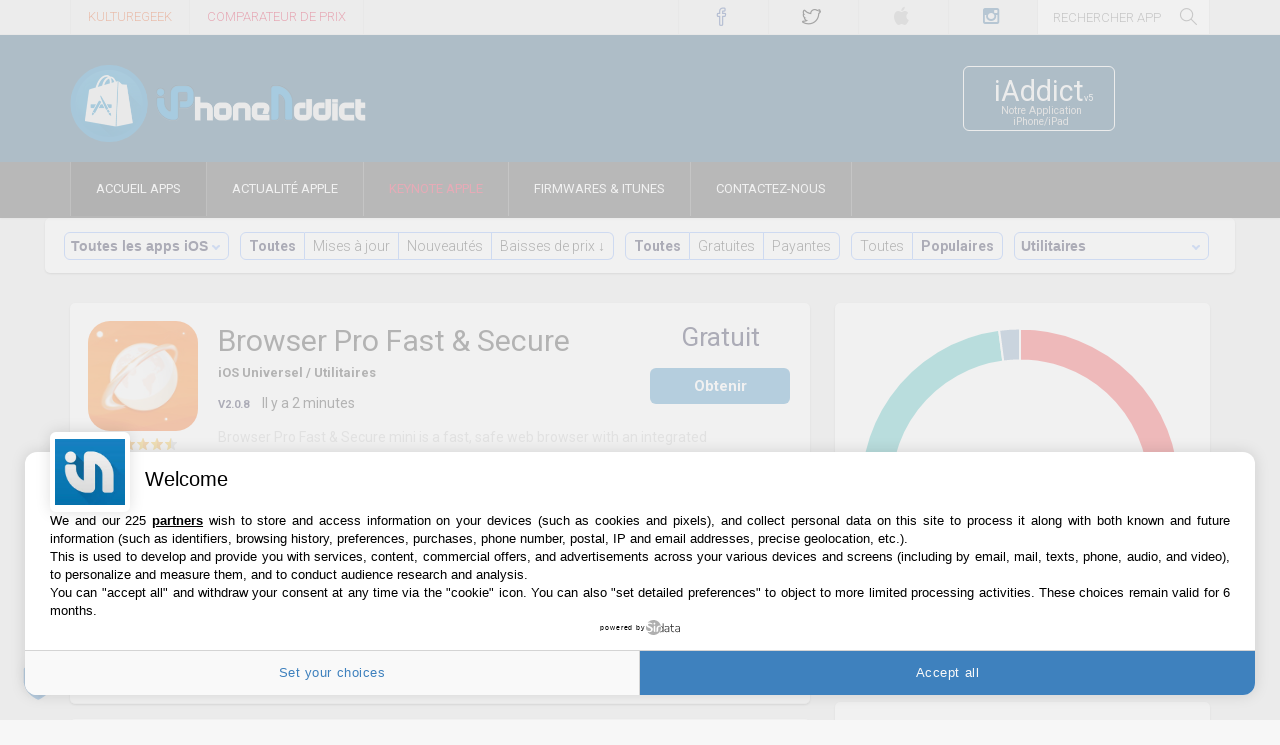

--- FILE ---
content_type: text/html; charset=UTF-8
request_url: https://iphoneaddict.fr/apps/utilitaires/2p
body_size: 11300
content:





		<!DOCTYPE html>
		<html dir="ltr" lang="fr-FR" xmlns:og="https://ogp.me/ns#" xmlns:fb="https://www.facebook.com/2008/fbml">

		<head>
		    <meta charset="UTF-8" />
		    <meta name="viewport" content="width=device-width" />
		    <title>Applications iOS sur iPhoneAddict -  > Toutes les applications > catégorie utilitaires (page 2)</title>
		    <link rel="profile" href="https://gmpg.org/xfn/11" />
			<link rel="canonical" href="https://iphoneaddict.fr/apps/utilitaires/2p" />
			<meta name="apple-itunes-app" content="app-id=6443544886, affiliate-data=1l3v87">
		    <link rel="shortcut icon" href="https://iphoneaddict.fr/wp-content/themes/Polished/favicon2.ico" />
		    <link rel="apple-touch-icon" href="https://iphoneaddict.fr/apple-touch-icon-iphone.png" />
		    <link rel="apple-touch-icon" sizes="72x72" href="https://iphoneaddict.fr/apple-touch-icon-ipad.png" />
		    <link rel="apple-touch-icon" sizes="76x76" href="https://iphoneaddict.fr/apple-touch-icon-ipad-76-2.png" />
		    <link rel="apple-touch-icon" sizes="114x114" href="https://iphoneaddict.fr/apple-touch-icon-retina-iphone.png" />
		    <link rel="apple-touch-icon" sizes="120x120" href="https://iphoneaddict.fr/apple-touch-icon-retina-iphone-120-2.png" />
		    <link rel="apple-touch-icon" sizes="144x144" href="https://iphoneaddict.fr/apple-touch-icon-ipad-retina.png" />
		    <link rel="apple-touch-icon" sizes="152x152" href="https://iphoneaddict.fr/apple-touch-icon-ipad-retina-152-2.png" />
		    <link rel="apple-touch-icon" sizes="180x180" href="https://iphoneaddict.fr/apple-touch-icon-iphone-6plus-180-2.png" />
		    <link rel="mask-icon" href="https://iphoneaddict.fr/wp-content/themes/Polished/images/svg/ia.svg" color="#1582BB" />
		    <meta name="application-name" content="iPhoneAddict" />
		    <meta name="msapplication-TileColor" content="#0992da" />
		    <meta name="msapplication-TileImage" content="https://iphoneaddict.fr/mstile-144x144.png" />
		    <meta name="msapplication-square70x70logo" content="https://iphoneaddict.fr/msapp-70x70.png" />
		    <meta name="msapplication-square150x150logo" content="https://iphoneaddict.fr/msapp-150x150.png" />
		    <meta name="msapplication-wide310x150logo" content="https://iphoneaddict.fr/msapp-300x150bis.png" />
		    <meta name="msapplication-square310x310logo" content="https://iphoneaddict.fr/msapp-300x310bis.png" />

		    <meta name="theme-color" content="#376482">
		    <script type="application/ld+json">{ "@context" : "https://schema.org", "@type" : "WebSite", "name" : "iPhoneAddict", "alternateName" : "iPhoneAddict.fr", "url" : "https://iPhoneAddict.fr"} </script>
		    <script type="application/ld+json">{ "@context" : "https://schema.org", "@type" : "Organization", "name" : "iPhoneAddict", "url" : "https://iphoneaddict.fr", "sameAs" : [ "https://www.facebook.com/iphoneaddict.fr", "https://twitter.com/iphoneaddictFr", "https://plus.google.com/+iPhoneAddict", "https://www.instagram.com/iphoneaddictFr", "https://fr.pinterest.com/kulturebuzz/"]}</script>
		    <meta name="twitter:card" content="summary_large_image" />
		    <meta name="twitter:creator" content="@iPhoneAddictFR" />
		    <meta name="twitter:domain" content="iPhoneAddict.fr">
		    <meta name="twitter:site" content="@iPhoneAddictFR">
		    <meta name="twitter:url" content="https://iphoneaddict.fr" />
		    <meta name="twitter:title" content="Applications iOS sur iPhoneAddict -  > Toutes les applications > catégorie utilitaires (page 2)" />
		    <meta name="twitter:app:name:iphone" content="iAddict">
		    <meta name="twitter:app:name:ipad" content="iAddict">
		    <meta name="twitter:app:id:iphone" content="770770046">
		    <meta name="twitter:app:id:ipad" content="770770046">

		    <meta name="twitter:image" content="https://static.iphoneaddict.fr/wp-content/uploads/2015/12/bons-plans-flat.jpg" />
		    <meta property="fb:app_id" content="154418621257786" />
		    <meta property="fb:admins" content="1247315632" />
		    <meta property="og:title" content="Applications iOS sur iPhoneAddict -  > Toutes les applications > catégorie utilitaires (page 2)" />
		    <meta property="og:type" content="website" />
		    <meta property="og:url" content="https://iphoneaddict.fr" />
		    <meta property="og:locale" content="fr_FR" />
		    <meta property="og:description" content="Toutes les applications iOS disponibles sur l'App Store  :  > Toutes les applications > catégorie utilitaires (page 2)" />
		    <meta property="og:site_name" content="iPhoneAddict.fr" />
		    <meta property="og:image" content="https://static.iphoneaddict.fr/wp-content/uploads/2015/12/bons-plans-flat.jpg" />
		    <meta property="og:image:width" content="629" />
		    <meta property="og:image:height" content="354" />

		    <meta name="description" content="Toutes les applications iOS disponibles sur l'App Store  :  > Toutes les applications > catégorie utilitaires (page 2)" />
		    <meta name="keywords" content="Applications iPhone, Application iPad, Application Mac, appstore, apple, iaddict, itunes, ios, promos, bons plans, iCloud, macos" />



		    <link rel='stylesheet' id='dankov-bootstrap-group-css' href='//iphoneaddict.fr/wp-content/plugins/bwp-minify/min/?f=wp-content/themes/iphoneaddict/assets/css/bootstrap.css,wp-content/themes/iphoneaddict/assets/css/simple-line-icons.css,wp-content/themes/iphoneaddict/assets/css/font-awesome.min.css,wp-content/themes/iphoneaddict/style.css,wp-content/themes/iphoneaddict/assets/css/ie.css,wp-content/themes/iphoneaddict/assets/css/inline-header.css,wp-content/themes/iphoneaddict/assets/css/responsive.css&#038;ver=15' type='text/css' media='all' />

		<link rel='stylesheet' type='text/css' media='all' href="//iphoneaddict.fr/apps/css/apps.css" />

<script type='text/javascript'>
	//Headertag for iPhoneAddict_FR - Editorial
	var glxm = glxm || {};
	glxm.que = glxm.que || [];
	(function() {
		var glxmId = 77734310;
		var s = document.createElement('script');
		s.async = true;
		s.src = '//cdn.galaxiemedia.fr/'+glxmId+'/script.min.js';
		var n = document.getElementsByTagName('script')[0];
		n.parentNode.insertBefore(s, n);
	})();
	glxm.que.push(function(){
		glxm.setTargeting({'tag':['app_store','application', 'apple','iphone','ipad','ios', 'ipadOS', 'macos', 'apple_watch'], 'tag2': 'Test' });
		glxm.start();
	});
</script>

		<!-- Global site tag (gtag.js) - Google Analytics -->
		<script async src="https://www.googletagmanager.com/gtag/js?id=UA-10359651-1"></script>
		<script>
		  window.dataLayer = window.dataLayer || [];
		  function gtag(){dataLayer.push(arguments);}
		  gtag('js', new Date());

		  gtag('config', 'UA-10359651-1', {'anonymize_ip': true, 'cookie_expires': 395 * 24 * 60 * 60});
		</script>

		</head>

		<body class="home">
		    <div class="wrapper">

							        <div class="top-bar">
			            <div class="container">
			                <div class="row">
			                    <div class="col-lg-5 col-md-3 col-sm-6 col-xs-9 hidden-sm" style="height:35px;overflow:hidden">
			                        <div class="menu-top">
			                            <nav id="top-navigation">
			                                <div class="menu-top-menu-container">
			                                    <ul class="sf-menu" id="top-nav">
			                                        <li class="menu-item menu-item-type-post_type menu-item-object-page menu-item-28446" id="menu-item-28446"> <a href="https://kulturegeek.fr/?utm_source=iPhoneAddict&utm_medium=lien_header&utm_content=lien_homeKG&utm_campaign=siteiA" target="_blank" title="Site dédié à actualité Geek et High-Tech" style="color:#e6571f;">KultureGeek</a> </li>
			                                        <li class="menu-item menu-item-type-post_type menu-item-object-page menu-item-28446" id="menu-item-28446">	<a href="https://kulturegeek.fr/comparateur?utm_source=iPhoneAddict&utm_medium=lien_header&utm_content=lien_comparateurKG&utm_campaign=siteiA" target="_blank" title="Comparer le prix des produits High-Tech sur internet pour trouver le meilleur prix" style="color:#DC143C;">Comparateur de prix</a>	</li>
			                                    </ul>
			                                </div>
			                            </nav>
			                        </div>
			                    </div>
			                    <div class="col-lg-5 col-md-7 col-sm-9 col-xs-12 par">
			                        <div class="icons-social">
				                        <a href="https://facebook.com/iphoneaddict.fr" title="facebook" id="icon-facebook" target="_blank" rel="me nofollow">&nbsp;</a>
				                        <a href="https://twitter.com/iPhoneAddictFr" title="twitter" id="icon-twitter" target="_blank">&nbsp;</a>
				                        <a href="https://iaddict.co/iAddictv5" title="apple" id="icon-apple" target="_blank" rel="me nofollow">&nbsp;</a>
				                        <a href="https://instagram.com/iPhoneAddictFr" title="instagram" id="icon-instagram" target="_blank" rel="me nofollow">&nbsp;</a>
			                        </div>
			                    </div>
			                    <div class="col-lg-2 col-md-2 hidden-sm hidden-xs pal">
			                        <div class="head-search">

			                        <script type='text/javascript'>
											function SubmitForm() {
											  var val = document.getElementById('search_bar_header').value;

											      var val = val.replace(' ', '-').replace("%20", "-").replace(':', '').replace('!', '').replace('?', '').replace('/', '').replace('\\', '').replace(':', '').replace('(', '').replace(')', '').replace('#', '');


											  window.location.href='/apps/recherche/' + val;
											  return false;
											}
											</script>
			                            <form role="search" method="get" class="searchform" action="/apps/recherche" onsubmit="return SubmitForm()">
			                                <input type="text" value="" name="s" placeholder="Rechercher App" id="search_bar_header"> <span><input type="submit" id="searchsubmit_search" value=""></span>
			                            </form>
			                        </div>
			                    </div>
			                </div>
			            </div>
			        </div>
			        <div class="header">
			            <div class="container">
			                <div class="row">
			                    <div class="col-lg-9 col-md-9 col-sm-9 col-xs-12 ">
			                        <div class="logo">
			                            <a href="https://iphoneaddict.fr"><img src="/apps/img/logo-shop-2.png" alt="iPhoneAddict" width="298" height="80" />
			                            </a>
			                        </div>
			                    </div>
			                    <div id="buttons1" class="col-lg-2 col-md-2 hidden-sm hidden-xs"><a href="https://iaddict.co/iAddictv5" class="buttons" title="Application iPhoneAddict pour iPhone et iPad" target="_blank" rel="nofollow"><span class="icon_boutton">&nbsp;</span><span class="button1a"><span class="button11">iAddict<span style="font-size:9px;">v5</span></span><span class="button12">Notre Application iPhone/iPad</span></span></a> </div>
			                </div>
			            </div>
			            <div class="menu-wrapper">
			                <div class="menu">
			                    <div class="container">
			                        <div class="row">
			                            <div class="col-lg-12">
			                                <nav id="navigation">
			                                    <div id="dl-menu" class="dl-menuwrapper"> <a id="nav-btn" class="nav-btn dl-trigger" onclick="menuMobileIA()"><i class="fa fa-bars"></i></a>
			                                        <ul id="main-nav" class="sf-menu dl-menu">
			                                            <li id="menu-item-4033" class="menu-item menu-item-type-custom menu-item-object-custom current_page_item menu-item-home menu-item-4033"><a href="https://iphoneaddict.fr/apps">Accueil Apps</a>
			                                            </li>
			                                            <li id="menu-item-4034" class="menu-item menu-item-type-custom menu-item-object-custom"><a rel="home" href="https://iphoneaddict.fr">Actualité Apple</a>
			                                            </li>
			                                            <li id="menu-item-16111" class="menu-item menu-item-type-custom menu-item-object-custom menu-item-16111"><a href="https://iphoneaddict.fr/keynote/lastkeynote.php" title="Keynote Apple">Keynote Apple</a>
			                                            </li>
			                                            <li id="menu-item-4054" class="menu-item menu-item-type-post_type menu-item-object-page menu-item-4054"><a href="https://iphoneaddict.fr/firmwares">Firmwares &#038; iTunes</a>
			                                            </li>
			                                            <li id="menu-item-4057" class="menu-item menu-item-type-post_type menu-item-object-page menu-item-4057"><a href="https://iphoneaddict.fr/contact">Contactez-nous</a>
			                                            </li>
			                                        </ul>
			                                    </div>
			                                </nav>
			                            </div>
			                        </div>
			                    </div>
			                </div>
			            </div>
			        </div>

		            <div class="container">
		                <div class="row">

		                                <div id="header_app" class="col-lg-12 col-md-12 col-sm-12 post-set" style="padding:5px;">

											<div class="filter filter-home">
												<div class="options whatsnew">


						                            <div class="select mr_desktopOnly">
						                                <select id="platformsDesktop" name="platformsDesktop" class="segmented-btn vertical white icons" onchange="this.options[this.selectedIndex].value && (window.location = this.options[this.selectedIndex].value);">
						                                    <option value="https://iphoneaddict.fr/apps" class="platforms-ios" selected>Toutes les apps iOS</option>
						                                    <option value="https://iphoneaddict.fr/apps/iphone" class="platforms-iphone">iPhone</option>
						                                    <option value="https://iphoneaddict.fr/apps/ipad" class="platforms-ipad">iPad</option>
						                                    <option value="https://iphoneaddict.fr/apps/universelles" class="platforms-universal">iOS Universel</option>
						                                    <option value="https://iphoneaddict.fr/apps/mac" class="platforms-mac">Mac</option>
						                                    <option value="https://iphoneaddict.fr/apps/appletv" class="platforms-appletv">Apple TV</option>
															<option disabled>────────</option>
															<option value="https://iphoneaddict.fr/films" class="films-itunes" >Films iTunes</option>
						                                </select>
						                            </div>
						                            <script type="text/javascript">
						                                var eles = null;
						                                if ('' == 'active') {
						                                    eles = document.getElementById('platformsDesktop').getElementsByClassName('platforms-iphone');
						                                } else if ('' == 'active') {
						                                    eles = document.getElementById('platformsDesktop').getElementsByClassName('platforms-ipad');
						                                } else if ('' == 'active') {
						                                    eles = document.getElementById('platformsDesktop').getElementsByClassName('platforms-universal');
						                                } else if ('' == 'active') {
						                                    eles = document.getElementById('platformsDesktop').getElementsByClassName('platforms-mac');
						                                } else if ('' == 'active') {
						                                    eles = document.getElementById('platformsDesktop').getElementsByClassName('platforms-appletv');
						                                } else if ('' == 'active') {
															eles = document.getElementById('platformsDesktop').getElementsByClassName('films-itunes');
							                            }

						                                if (typeof(eles) !== 'undefined' && eles !== null && eles.length == 1) {
						                                    eles[0].selected = true;
						                                }
						                            </script>

						                            <ul id="changes" class="segmented-btn vertical white icons" style="margin-right:8px;">
						                            						                                <li class="changes-all active"><a href="https://iphoneaddict.fr/apps" class="basic update-filter"><span class="mr_desktopOnly">Toutes</span></a></li>
						                                <li class="changes-update "><a href="https://iphoneaddict.fr/apps/maj" class="basic update-filter">Mises à jour</a></li>
						                                <li class="changes-new "><a href="https://iphoneaddict.fr/apps/nouveautes" class="basic update-filter">Nouveautés</a></li>
						                                <li class="changes-drop "><a href="https://iphoneaddict.fr/apps/promos" class="basic update-filter">Baisses de prix ↓</a></li>
						                            </ul>

						                            <div class="other">
						                            							                                <ul id="price" class="segmented-btn white" style="margin-right:8px;">
						                                    <li class="active"><a href="/apps/utilitaires" class="basic cost-type-filter"><span class="mr_mobileOnly">Toutes</span><span class="mr_desktopOnly">Toutes</span></a></li>
						                                    <li class=""><a href="/apps/utilitaires/gratuites" class="basic cost-type-filter">Gratuites</a></li>
						                                    <li class=""><a href="/apps/utilitaires/payantes" class="basic cost-type-filter">Payantes</a></li>
						                                </ul>

						                                <ul id="popular" class="segmented-btn white" style="margin-right:8px;">
						                                    <li class=""><a href="/apps/utilitaires/all" class="mode-filter basic" ><span class="mr_mobileOnly">All</span><span class="mr_desktopOnly">Toutes</span></a></li>
						                                    <li class="active"><a href="/apps/utilitaires" class="mode-filter basic"><span class="mr_desktopOnly">Populaires</span></a></li>
						                                </ul>

						                                <div class="select" style="top:1px;margin-right:8px;">
						                                    <select id="category-filter" name="category-filter" onchange="this.options[this.selectedIndex].value && (window.location = this.options[this.selectedIndex].value);">

						                                        <option value="" >Toutes les catégories</option>

						                                        <option value="actualites" >Actualités</option>

						                                        <option value="autocollants" >Autocollants (iMessage)</option>

						                                        <option value="cuisine-boissons" >Cuisine et boissons</option>

						                                        <option value="catalogues" >Catalogues</option>

						                                        <option value="divertissement" >Divertissement</option>

						                                        <option value="economie-entreprise" >Economie et entreprise</option>

						                                        <option value="enfants" >Enfants</option>

						                                        <option value="education" >Education</option>

						                                        <option value="finance" >Finance</option>

																<option value="forme-sante" >Forme et santé</option>

						                                        <option value="jeux" >Jeux</option>

						                                        <option value="journaux-magazines" >Journaux et magazines</option>

						                                        <option value="livres" >Livres</option>

						                                        <option value="medecine" >Médecine</option>

						                                        <option value="meteo" >Météo</option>

						                                        <option value="musique" >Musique</option>

						                                        <option value="navigation" >Navigation</option>

						                                        <option value="photo-video" >Photo et vidéo</option>

						                                        <option value="productivite" >Productivité</option>

						                                        <option value="references" >Références</option>

						                                        <option value="reseaux-sociaux" >Réseaux sociaux</option>

						                                        <option value="shopping" >Shopping</option>

						                                        <option value="sports" >Sports</option>

						                                        <option value="style-de-vie" >Style de vie</option>

						                                        <option value="voyages" >Voyages</option>

						                                        <option value="utilitaires" selected>Utilitaires</option>

						                                    </select>
						                                </div>
						                                <button class="btn standard" type="button" id="apply-filter">Appliquer</button>
						                            </div>
						                        </div>
						                    </div>
		                                </div>





			                        <div id="banner-area-top" class="banner-area">
					                    <!--Pub slot: header_ad-->
										<div id='header_ad'></div>
										<script type="text/javascript">
											glxm.que.push(function() {
												glxm.display('header_ad');
											});
										</script>

			                        </div>







		                    <div class="col-lg-8 col-md-8 col-sm-12 col-content ">
		                        <div class="wrap-content">
		                            <div class="posts">

						                                <article class="section app post-set">


				                            <div class="slide-wrap" style="touch-action: manipulation; -moz-user-select: none;">
												<a href="/apps/utilitaires/browser-pro-fast-secure.html" class="block-link">
				                                    <div class="icon">
				                                        <img src="https://is1-ssl.mzstatic.com/image/thumb/Purple211/v4/73/99/df/7399dfec-ca65-178a-5cd6-d55d4060f8f2/AppIcon-0-0-1x_U007epad-0-1-0-85-220.png/256x256bb.jpg" alt="Browser Pro Fast & Secure">
				                                        <ul class="starss">
				                                        	<li></li><li></li><li></li><li></li><li class="half"></li>				                                        </ul>
				                                    </div>

				                                    <div class="details">
				                                        <h2 class="dark-links" style="margin:0">Browser Pro Fast & Secure</h2>
				                                        <h5>
				                                        	<nobr>iOS Universel</nobr> / <span class="category">Utilitaires</span>
				                                        </h5>

				                                        <p>
					                                        															<span class="version small-cap">v2.0.8</span> <span class="last-updated">Il y a 2 minutes</span>
				                                        </p>
				                                        <p class="description">Browser Pro Fast & Secure mini is a fast, safe web browser with an integrated personalised news feed, private browsing. Its a best  Browser Browser Pro Fast & Secure old,Browser Pro Fast & Secure...</p>

				                                    </div>
												</a>
				                                    <div class="actions">
				                                    		<div class="price" style="font-size:26px">Gratuit
					                                        				                                    	</div>
				                                        <div class="buttons desktop"><a href="/apps/link/browser-pro-fast-secure" class="btn standard buy" target="_blank" rel="noopener external nofollow">Obtenir</a></div>
				                                    </div>
				                            </div>


		                                </article>

						                                <article class="section app post-set">


				                            <div class="slide-wrap" style="touch-action: manipulation; -moz-user-select: none;">
												<a href="/apps/utilitaires/good-theme.html" class="block-link">
				                                    <div class="icon">
				                                        <img src="https://is1-ssl.mzstatic.com/image/thumb/Purple115/v4/55/fe/be/55febe87-5f5a-f00c-0836-12ed3796df1a/AppIcon-0-1x_U007emarketing-0-5-0-85-220.png/256x256bb.jpg" alt="Good Theme">
				                                        <ul class="starss">
				                                        	<li></li><li></li><li></li><li class="half"></li><li class="no_star"></li>				                                        </ul>
				                                    </div>

				                                    <div class="details">
				                                        <h2 class="dark-links" style="margin:0">Good Theme</h2>
				                                        <h5>
				                                        	<nobr>iPhone</nobr> / <span class="category">Utilitaires</span>
				                                        </h5>

				                                        <p>
					                                        															<span class="version small-cap">v1.1</span> <span class="last-updated">Il y a 2 minutes</span>
				                                        </p>
				                                        <p class="description">Good Theme is a simple tool that makes it easy to create your own theme.

Good Theme includes many theme sets grouped by category that I believe you will like it. You can choose whichever you...</p>

				                                    </div>
												</a>
				                                    <div class="actions">
				                                    		<div class="price" style="font-size:26px">Gratuit
					                                        				                                    	</div>
				                                        <div class="buttons desktop"><a href="/apps/link/good-theme" class="btn standard buy" target="_blank" rel="noopener external nofollow">Obtenir</a></div>
				                                    </div>
				                            </div>


		                                </article>

						                                <article class="section app post-set">


				                            <div class="slide-wrap" style="touch-action: manipulation; -moz-user-select: none;">
												<a href="/apps/utilitaires/xpeng-642.html" class="block-link">
				                                    <div class="icon">
				                                        <img src="https://is1-ssl.mzstatic.com/image/thumb/Purple221/v4/e3/93/a7/e393a771-2bba-c14e-cea0-20dd41dd3476/XAppIcon-0-0-1x_U007ephone-0-1-0-sRGB-0-85-220.png/256x256bb.jpg" alt="XPENG">
				                                        <ul class="starss">
				                                        	<li></li><li></li><li></li><li></li><li class="no_star"></li>				                                        </ul>
				                                    </div>

				                                    <div class="details">
				                                        <h2 class="dark-links" style="margin:0">XPENG</h2>
				                                        <h5>
				                                        	<nobr>iPhone</nobr> / <span class="category">Utilitaires</span>
				                                        </h5>

				                                        <p>
					                                        															<span class="version small-cap">v3.7.0</span> <span class="last-updated">Il y a 2 minutes</span>
				                                        </p>
				                                        <p class="description">Explorer of Future Mobility
Dans notre ambition d'offrir la mobilité du future, nous nous distinguons par notre ingénierie ultra innovante et internalisée du début à la fin de la conception....</p>

				                                    </div>
												</a>
				                                    <div class="actions">
				                                    		<div class="price" style="font-size:26px">Gratuit
					                                        				                                    	</div>
				                                        <div class="buttons desktop"><a href="/apps/link/xpeng-642" class="btn standard buy" target="_blank" rel="noopener external nofollow">Obtenir</a></div>
				                                    </div>
				                            </div>


		                                </article>

						                                <article class="section app post-set">


				                            <div class="slide-wrap" style="touch-action: manipulation; -moz-user-select: none;">
												<a href="/apps/utilitaires/handivisible.html" class="block-link">
				                                    <div class="icon">
				                                        <img src="https://is1-ssl.mzstatic.com/image/thumb/Purple221/v4/03/be/3a/03be3aff-8ef8-3e8c-7865-93cd0d233bfd/AppIcon-0-0-1x_U007epad-0-1-85-220.png/256x256bb.jpg" alt="Handivisible">
				                                        <ul class="starss">
				                                        	<li></li><li></li><li></li><li></li><li class="no_star"></li>				                                        </ul>
				                                    </div>

				                                    <div class="details">
				                                        <h2 class="dark-links" style="margin:0">Handivisible</h2>
				                                        <h5>
				                                        	<nobr>iOS Universel</nobr> / <span class="category">Utilitaires</span>
				                                        </h5>

				                                        <p>
					                                        															<span class="version small-cap">v5.1.3</span> <span class="last-updated">Il y a 2 minutes</span>
				                                        </p>
				                                        <p class="description">Handivisible – Votre priorité, en toute simplicité.

Vous avez une carte CMI de priorité ou d’invalidité ?
Grâce à Handivisible, vous pouvez signaler votre droit de manière simple,...</p>

				                                    </div>
												</a>
				                                    <div class="actions">
				                                    		<div class="price" style="font-size:26px">Gratuit
					                                        				                                    	</div>
				                                        <div class="buttons desktop"><a href="/apps/link/handivisible" class="btn standard buy" target="_blank" rel="noopener external nofollow">Obtenir</a></div>
				                                    </div>
				                            </div>


		                                </article>

						                                <article class="section app post-set">


				                            <div class="slide-wrap" style="touch-action: manipulation; -moz-user-select: none;">
												<a href="/apps/utilitaires/charging-animation-cool-show-870.html" class="block-link">
				                                    <div class="icon">
				                                        <img src="https://is1-ssl.mzstatic.com/image/thumb/Purple124/v4/49/82/e0/4982e0db-b696-a271-e0fe-3364e13d46ea/AppIcon-0-0-1x_U007emarketing-0-0-0-7-0-0-sRGB-0-0-0-GLES2_U002c0-512MB-85-220-0-0.png/256x256bb.jpg" alt="Charging Animation - Cool Show">
				                                        <ul class="starss">
				                                        	<li></li><li></li><li></li><li></li><li class="half"></li>				                                        </ul>
				                                    </div>

				                                    <div class="details">
				                                        <h2 class="dark-links" style="margin:0">Charging Animation - Cool Show</h2>
				                                        <h5>
				                                        	<nobr>iPhone</nobr> / <span class="category">Utilitaires</span>
				                                        </h5>

				                                        <p>
					                                        															<span class="version small-cap">v1.8</span> <span class="last-updated">Il y a 2 minutes</span>
				                                        </p>
				                                        <p class="description">If you want to display cool animations while charging, try our app, which offers several styles of charging animations and is very easy to use.</p>

				                                    </div>
												</a>
				                                    <div class="actions">
				                                    		<div class="price" style="font-size:26px">Gratuit
					                                        				                                    	</div>
				                                        <div class="buttons desktop"><a href="/apps/link/charging-animation-cool-show-870" class="btn standard buy" target="_blank" rel="noopener external nofollow">Obtenir</a></div>
				                                    </div>
				                            </div>


		                                </article>

						                                <article class="section app post-set">


				                            <div class="slide-wrap" style="touch-action: manipulation; -moz-user-select: none;">
												<a href="/apps/utilitaires/lecteur-de-code-qr-scanner-1537745547.html" class="block-link">
				                                    <div class="icon">
				                                        <img src="https://is1-ssl.mzstatic.com/image/thumb/Purple221/v4/09/ac/ad/09acada3-618c-e7fa-73f8-83ddb6928ca0/AppIcon-0-0-1x_U007emarketing-0-6-0-sRGB-85-220.png/256x256bb.jpg" alt="Lecteur De Code QR & Scanner">
				                                        <ul class="starss">
				                                        	<li></li><li></li><li></li><li></li><li class="half"></li>				                                        </ul>
				                                    </div>

				                                    <div class="details">
				                                        <h2 class="dark-links" style="margin:0">Lecteur De Code QR & Scanner</h2>
				                                        <h5>
				                                        	<nobr>iPhone</nobr> / <span class="category">Utilitaires</span>
				                                        </h5>

				                                        <p>
					                                        															<span class="version small-cap">v2.1.6</span> <span class="last-updated">Il y a 2 minutes</span>
				                                        </p>
				                                        <p class="description">Bienvenue sur QR Code Reader - Scan & Create!

Avec QR Code Reader Vous pouvez numériser tous les types de codes QR et les partager facilement! Vous pouvez également créer des codes QR...</p>

				                                    </div>
												</a>
				                                    <div class="actions">
				                                    		<div class="price" style="font-size:26px">Gratuit
					                                        				                                    	</div>
				                                        <div class="buttons desktop"><a href="/apps/link/lecteur-de-code-qr-scanner-1537745547" class="btn standard buy" target="_blank" rel="noopener external nofollow">Obtenir</a></div>
				                                    </div>
				                            </div>


		                                </article>

						                                <article class="section app post-set">


				                            <div class="slide-wrap" style="touch-action: manipulation; -moz-user-select: none;">
												<a href="/apps/utilitaires/code-barres-scanner-qrcode.html" class="block-link">
				                                    <div class="icon">
				                                        <img src="https://is1-ssl.mzstatic.com/image/thumb/Purple211/v4/94/ce/48/94ce48c7-dc02-a660-1016-c1be32a4b11d/AppIcon-0-0-1x_U007emarketing-0-8-0-85-220.png/256x256bb.jpg" alt="QR Generator & NFC Scanner app">
				                                        <ul class="starss">
				                                        	<li></li><li></li><li></li><li></li><li class="no_star"></li>				                                        </ul>
				                                    </div>

				                                    <div class="details">
				                                        <h2 class="dark-links" style="margin:0">QR Generator & NFC Scanner app</h2>
				                                        <h5>
				                                        	<nobr>iOS Universel</nobr> / <span class="category">Utilitaires</span>
				                                        </h5>

				                                        <p>
					                                        															<span class="version small-cap">v2.1</span> <span class="last-updated">Il y a 3 minutes</span>
				                                        </p>
				                                        <p class="description">The best app to quick scan QR Generator Code, Barcode, and Image to Text - download now for FREE!

More than 15 types supported : QR Code, Barcode, Datamatrix, Code128, Code39, EAN-8, EAN-13...
...</p>

				                                    </div>
												</a>
				                                    <div class="actions">
				                                    		<div class="price" style="font-size:26px">Gratuit
					                                        				                                    	</div>
				                                        <div class="buttons desktop"><a href="/apps/link/code-barres-scanner-qrcode" class="btn standard buy" target="_blank" rel="noopener external nofollow">Obtenir</a></div>
				                                    </div>
				                            </div>


		                                </article>

						                                <article class="section app post-set">


				                            <div class="slide-wrap" style="touch-action: manipulation; -moz-user-select: none;">
												<a href="/apps/utilitaires/recorder-for-iphone.html" class="block-link">
				                                    <div class="icon">
				                                        <img src="https://is1-ssl.mzstatic.com/image/thumb/Purple221/v4/fb/28/93/fb28935d-5429-948d-6260-290f8595a0fd/AppIcon-0-0-1x_U007emarketing-0-8-0-85-220.png/256x256bb.jpg" alt="Recorder for iPhone">
				                                        <ul class="starss">
				                                        	<li></li><li></li><li></li><li></li><li class="no_star"></li>				                                        </ul>
				                                    </div>

				                                    <div class="details">
				                                        <h2 class="dark-links" style="margin:0">Recorder for iPhone</h2>
				                                        <h5>
				                                        	<nobr>iOS Universel</nobr> / <span class="category">Utilitaires</span>
				                                        </h5>

				                                        <p>
					                                        															<span class="version small-cap">v1.3.12</span> <span class="last-updated">Il y a 3 minutes</span>
				                                        </p>
				                                        <p class="description">Experience seamless voice recording with Recorder for iPhone. Our sleek, modern design simplifies capturing personal notes, lectures, meetings, interviews, and more. Plus, unlock our Transcribe...</p>

				                                    </div>
												</a>
				                                    <div class="actions">
				                                    		<div class="price" style="font-size:26px">Gratuit
					                                        				                                    	</div>
				                                        <div class="buttons desktop"><a href="/apps/link/recorder-for-iphone" class="btn standard buy" target="_blank" rel="noopener external nofollow">Obtenir</a></div>
				                                    </div>
				                            </div>


		                                </article>

						                                <article class="section app post-set">


				                            <div class="slide-wrap" style="touch-action: manipulation; -moz-user-select: none;">
												<a href="/apps/utilitaires/themes-color-widgets-icons-766.html" class="block-link">
				                                    <div class="icon">
				                                        <img src="https://is1-ssl.mzstatic.com/image/thumb/Purple122/v4/38/48/cd/3848cd4e-9323-14bc-94e5-6a4c1f946f85/AppIcon-1x_U007emarketing-0-5-0-85-220.png/256x256bb.jpg" alt="Themes: Color Widgets, Icons">
				                                        <ul class="starss">
				                                        	<li></li><li></li><li></li><li></li><li class="half"></li>				                                        </ul>
				                                    </div>

				                                    <div class="details">
				                                        <h2 class="dark-links" style="margin:0">Themes: Color Widgets, Icons</h2>
				                                        <h5>
				                                        	<nobr>iPhone</nobr> / <span class="category">Utilitaires</span>
				                                        </h5>

				                                        <p>
					                                        															<span class="version small-cap">v1.2.7</span> <span class="last-updated">Il y a 3 minutes</span>
				                                        </p>
				                                        <p class="description">Themes: Color Widgets, Icons allow you to personalize the home screen as never before. Choose your favorite widgets by simply swiping in our app.

Themes: Color Widgets, Icons  homepage widgets...</p>

				                                    </div>
												</a>
				                                    <div class="actions">
				                                    		<div class="price" style="font-size:26px">Gratuit
					                                        				                                    	</div>
				                                        <div class="buttons desktop"><a href="/apps/link/themes-color-widgets-icons-766" class="btn standard buy" target="_blank" rel="noopener external nofollow">Obtenir</a></div>
				                                    </div>
				                            </div>


		                                </article>

						                                <article class="section app post-set">


				                            <div class="slide-wrap" style="touch-action: manipulation; -moz-user-select: none;">
												<a href="/apps/utilitaires/charging-animation-331.html" class="block-link">
				                                    <div class="icon">
				                                        <img src="https://is1-ssl.mzstatic.com/image/thumb/Purple125/v4/fd/b9/e0/fdb9e029-56ff-9b33-1291-d7193a5e621e/AppIcon-0-0-1x_U007emarketing-0-0-0-7-0-0-sRGB-0-0-0-GLES2_U002c0-512MB-85-220-0-0.png/256x256bb.jpg" alt="Charging Animation">
				                                        <ul class="starss">
				                                        	<li></li><li></li><li></li><li></li><li class="half"></li>				                                        </ul>
				                                    </div>

				                                    <div class="details">
				                                        <h2 class="dark-links" style="margin:0">Charging Animation</h2>
				                                        <h5>
				                                        	<nobr>iOS Universel</nobr> / <span class="category">Utilitaires</span>
				                                        </h5>

				                                        <p>
					                                        															<span class="version small-cap">v1.10</span> <span class="last-updated">Il y a 3 minutes</span>
				                                        </p>
				                                        <p class="description">## Rendez la recharge plus amusante! ##

【Animation sympa animations Animations sympas et variées, dites adieu aux invites de charge monotones et aux effets sonores.
Danse, animation, thèmes...</p>

				                                    </div>
												</a>
				                                    <div class="actions">
				                                    		<div class="price" style="font-size:26px">Gratuit
					                                        				                                    	</div>
				                                        <div class="buttons desktop"><a href="/apps/link/charging-animation-331" class="btn standard buy" target="_blank" rel="noopener external nofollow">Obtenir</a></div>
				                                    </div>
				                            </div>


		                                </article>

						                                <article class="section app post-set">


				                            <div class="slide-wrap" style="touch-action: manipulation; -moz-user-select: none;">
												<a href="/apps/utilitaires/app-1537308493.html" class="block-link">
				                                    <div class="icon">
				                                        <img src="https://is1-ssl.mzstatic.com/image/thumb/Purple221/v4/37/ae/82/37ae82a3-27b0-22fb-a4d3-cdf6cf1f77ad/AppIcon-0-0-1x_U007epad-0-11-0-85-220.png/256x256bb.jpg" alt="SWM | smart water management">
				                                        <ul class="starss">
				                                        	<li></li><li></li><li></li><li></li><li class="half"></li>				                                        </ul>
				                                    </div>

				                                    <div class="details">
				                                        <h2 class="dark-links" style="margin:0">SWM | smart water management</h2>
				                                        <h5>
				                                        	<nobr>iOS Universel</nobr> / <span class="category">Utilitaires</span>
				                                        </h5>

				                                        <p>
					                                        															<span class="version small-cap">v5.3</span> <span class="last-updated">Il y a 3 minutes</span>
				                                        </p>
				                                        <p class="description">SWM (Smart Water) pour contrôler les automates et analyseurs  (Swimo, Maestro, Solo, ClairConnect, ClairView , ClairAqua, et les coffrets electrique Tulip)

#Temps Réel
Connexion en temps réel...</p>

				                                    </div>
												</a>
				                                    <div class="actions">
				                                    		<div class="price" style="font-size:26px">Gratuit
					                                        				                                    	</div>
				                                        <div class="buttons desktop"><a href="/apps/link/app-1537308493" class="btn standard buy" target="_blank" rel="noopener external nofollow">Obtenir</a></div>
				                                    </div>
				                            </div>


		                                </article>

						                                <article class="section app post-set">


				                            <div class="slide-wrap" style="touch-action: manipulation; -moz-user-select: none;">
												<a href="/apps/utilitaires/screen-mirroring-tv-miracast-526.html" class="block-link">
				                                    <div class="icon">
				                                        <img src="https://is1-ssl.mzstatic.com/image/thumb/Purple116/v4/f6/e7/7a/f6e77aec-64ab-282e-c06e-3f5c322f1f7a/AppIcon-0-1x_U007emarketing-0-10-0-sRGB-85-220.png/256x256bb.jpg" alt="Miroir vers Smart TV">
				                                        <ul class="starss">
				                                        	<li></li><li></li><li></li><li></li><li class="half"></li>				                                        </ul>
				                                    </div>

				                                    <div class="details">
				                                        <h2 class="dark-links" style="margin:0">Miroir vers Smart TV</h2>
				                                        <h5>
				                                        	<nobr>iOS Universel</nobr> / <span class="category">Utilitaires</span>
				                                        </h5>

				                                        <p>
					                                        															<span class="version small-cap">v1.1</span> <span class="last-updated">Il y a 3 minutes</span>
				                                        </p>
				                                        <p class="description">Screen Mirroring: TV Cast View is a user-friendly and powerful tool for screen casting. With just a few taps, you can wirelessly mirror your phone's display to any smart TV on the same Wi-Fi...</p>

				                                    </div>
												</a>
				                                    <div class="actions">
				                                    		<div class="price" style="font-size:26px">Gratuit
					                                        				                                    	</div>
				                                        <div class="buttons desktop"><a href="/apps/link/screen-mirroring-tv-miracast-526" class="btn standard buy" target="_blank" rel="noopener external nofollow">Obtenir</a></div>
				                                    </div>
				                            </div>


		                                </article>

						                                <article class="section app post-set">


				                            <div class="slide-wrap" style="touch-action: manipulation; -moz-user-select: none;">
												<a href="/apps/utilitaires/clipboard-pro-fast-copy-paste.html" class="block-link">
				                                    <div class="icon">
				                                        <img src="https://is1-ssl.mzstatic.com/image/thumb/Purple211/v4/58/7a/84/587a84bf-4dae-f4f4-a2e8-a30a49f88cf0/AppIcon-0-0-1x_U007epad-0-1-0-85-220.png/256x256bb.jpg" alt="Clipboard PRO: Paste Anywhere">
				                                        <ul class="starss">
				                                        	<li></li><li></li><li></li><li></li><li class="half"></li>				                                        </ul>
				                                    </div>

				                                    <div class="details">
				                                        <h2 class="dark-links" style="margin:0">Clipboard PRO: Paste Anywhere</h2>
				                                        <h5>
				                                        	<nobr>iOS Universel</nobr> / <span class="category">Utilitaires</span>
				                                        </h5>

				                                        <p>
					                                        															<span class="version small-cap">v1.29.1</span> <span class="last-updated">Il y a 3 minutes</span>
				                                        </p>
				                                        <p class="description">THE SMARTEST WAY TO ACCESS YOUR MOST USED CONTENT

Clipboard PRO is the perfect tool to organize, access, copy and share many different contents with a single tap, such as: personal documents,...</p>

				                                    </div>
												</a>
				                                    <div class="actions">
				                                    		<div class="price" style="font-size:26px">Gratuit
					                                        				                                    	</div>
				                                        <div class="buttons desktop"><a href="/apps/link/clipboard-pro-fast-copy-paste" class="btn standard buy" target="_blank" rel="noopener external nofollow">Obtenir</a></div>
				                                    </div>
				                            </div>


		                                </article>

						                                <article class="section app post-set">


				                            <div class="slide-wrap" style="touch-action: manipulation; -moz-user-select: none;">
												<a href="/apps/utilitaires/starlink-304.html" class="block-link">
				                                    <div class="icon">
				                                        <img src="https://is1-ssl.mzstatic.com/image/thumb/Purple221/v4/9c/36/f8/9c36f8b1-5b4d-b908-36c7-8dc8ca3e4ffc/AppIcon-0-0-1x_U007epad-0-1-85-220.png/256x256bb.jpg" alt="Starlink">
				                                        <ul class="starss">
				                                        	<li></li><li></li><li></li><li></li><li></li>				                                        </ul>
				                                    </div>

				                                    <div class="details">
				                                        <h2 class="dark-links" style="margin:0">Starlink</h2>
				                                        <h5>
				                                        	<nobr>iOS Universel</nobr> / <span class="category">Utilitaires</span>
				                                        </h5>

				                                        <p>
					                                        															<span class="version small-cap">v2025.32.1</span> <span class="last-updated">Il y a 3 minutes</span>
				                                        </p>
				                                        <p class="description">Starlink offre un accès Internet haut débit presque partout sur Terre.

L’application Starlink est là pour vous aider:

• Identifier l’emplacement d’installation qui garantira la...</p>

				                                    </div>
												</a>
				                                    <div class="actions">
				                                    		<div class="price" style="font-size:26px">Gratuit
					                                        				                                    	</div>
				                                        <div class="buttons desktop"><a href="/apps/link/starlink-304" class="btn standard buy" target="_blank" rel="noopener external nofollow">Obtenir</a></div>
				                                    </div>
				                            </div>


		                                </article>

						                                <article class="section app post-set">


				                            <div class="slide-wrap" style="touch-action: manipulation; -moz-user-select: none;">
												<a href="/apps/utilitaires/juwel-smart-934.html" class="block-link">
				                                    <div class="icon">
				                                        <img src="https://is1-ssl.mzstatic.com/image/thumb/Purple211/v4/c7/7b/2f/c77b2f68-873d-f2e9-44bf-ea1fbfcb3ff8/AppIcon-0-0-1x_U007emarketing-0-8-0-85-220.png/256x256bb.jpg" alt="JUWEL Smart">
				                                        <ul class="starss">
				                                        	<li></li><li></li><li></li><li class="half"></li><li class="no_star"></li>				                                        </ul>
				                                    </div>

				                                    <div class="details">
				                                        <h2 class="dark-links" style="margin:0">JUWEL Smart</h2>
				                                        <h5>
				                                        	<nobr>iPhone</nobr> / <span class="category">Utilitaires</span>
				                                        </h5>

				                                        <p>
					                                        															<span class="version small-cap">v4.0.0</span> <span class="last-updated">Il y a 3 minutes</span>
				                                        </p>
				                                        <p class="description">Easily monitor your JUWEL SmartCam from your mobile with the JUWEL Smart App.
1. Easy to integrate your JUWEL underwater camera into the JUWEL Smart App.
2. Watch your fish wherever you are and...</p>

				                                    </div>
												</a>
				                                    <div class="actions">
				                                    		<div class="price" style="font-size:26px">Gratuit
					                                        				                                    	</div>
				                                        <div class="buttons desktop"><a href="/apps/link/juwel-smart-934" class="btn standard buy" target="_blank" rel="noopener external nofollow">Obtenir</a></div>
				                                    </div>
				                            </div>


		                                </article>

						                                <article class="section app post-set">


				                            <div class="slide-wrap" style="touch-action: manipulation; -moz-user-select: none;">
												<a href="/apps/utilitaires/call-widget-appel-rapide.html" class="block-link">
				                                    <div class="icon">
				                                        <img src="https://is1-ssl.mzstatic.com/image/thumb/Purple124/v4/8c/de/ab/8cdeab3b-c7d0-622b-575d-b3500c65174f/AppIcon-0-1x_U007emarketing-0-7-0-0-sRGB-85-220.png/256x256bb.jpg" alt="Call Widget: Appel Rapide">
				                                        <ul class="starss">
				                                        	<li></li><li></li><li></li><li></li><li class="half"></li>				                                        </ul>
				                                    </div>

				                                    <div class="details">
				                                        <h2 class="dark-links" style="margin:0">Call Widget: Appel Rapide</h2>
				                                        <h5>
				                                        	<nobr>iPhone</nobr> / <span class="category">Utilitaires</span>
				                                        </h5>

				                                        <p>
					                                        															<span class="version small-cap">v1.10.2</span> <span class="last-updated">Il y a 3 minutes</span>
				                                        </p>
				                                        <p class="description">Call Widget est un widget iOS 14 de premier choix pour appeler rapidement vos contacts favoris depuis votre écran d'accueil ! Il vous suffit de choisir vos contacts favoris, de leur assigner une...</p>

				                                    </div>
												</a>
				                                    <div class="actions">
				                                    		<div class="price" style="font-size:26px">Gratuit
					                                        				                                    	</div>
				                                        <div class="buttons desktop"><a href="/apps/link/call-widget-appel-rapide" class="btn standard buy" target="_blank" rel="noopener external nofollow">Obtenir</a></div>
				                                    </div>
				                            </div>


		                                </article>

						                                <article class="section app post-set">


				                            <div class="slide-wrap" style="touch-action: manipulation; -moz-user-select: none;">
												<a href="/apps/utilitaires/optymo-autopartage-254.html" class="block-link">
				                                    <div class="icon">
				                                        <img src="https://is1-ssl.mzstatic.com/image/thumb/Purple221/v4/2c/f7/59/2cf75958-af35-5ee5-2dbb-71f11a79a766/AppIcon-0-0-1x_U007emarketing-0-10-0-85-220.png/256x256bb.jpg" alt="Optymo Autopartage">
				                                        <ul class="starss">
				                                        	<li></li><li></li><li></li><li></li><li class="half"></li>				                                        </ul>
				                                    </div>

				                                    <div class="details">
				                                        <h2 class="dark-links" style="margin:0">Optymo Autopartage</h2>
				                                        <h5>
				                                        	<nobr>iOS Universel</nobr> / <span class="category">Utilitaires</span>
				                                        </h5>

				                                        <p>
					                                        															<span class="version small-cap">v1.2</span> <span class="last-updated">Il y a 4 minutes</span>
				                                        </p>
				                                        <p class="description">Optymo Autopartage est un service d’auto en libre-service accessible 24h/24 et 7j/7. 60 stations et 75 véhicules disponibles sur Belfort et ses alentours. Vous avez le choix entre des Peugeot...</p>

				                                    </div>
												</a>
				                                    <div class="actions">
				                                    		<div class="price" style="font-size:26px">Gratuit
					                                        				                                    	</div>
				                                        <div class="buttons desktop"><a href="/apps/link/optymo-autopartage-254" class="btn standard buy" target="_blank" rel="noopener external nofollow">Obtenir</a></div>
				                                    </div>
				                            </div>


		                                </article>

						                                <article class="section app post-set">


				                            <div class="slide-wrap" style="touch-action: manipulation; -moz-user-select: none;">
												<a href="/apps/utilitaires/cleaner-nettoyage-for-iphone-255.html" class="block-link">
				                                    <div class="icon">
				                                        <img src="https://is1-ssl.mzstatic.com/image/thumb/Purple221/v4/b2/50/71/b250713c-7159-4838-7b22-7f0b290e594b/AppIcon-0-0-1x_U007ephone-0-1-0-85-220.jpeg/256x256bb.jpg" alt="Nettoyeur・Tri Photos en Double">
				                                        <ul class="starss">
				                                        	<li></li><li></li><li></li><li></li><li class="half"></li>				                                        </ul>
				                                    </div>

				                                    <div class="details">
				                                        <h2 class="dark-links" style="margin:0">Nettoyeur・Tri Photos en Double</h2>
				                                        <h5>
				                                        	<nobr>iPhone</nobr> / <span class="category">Utilitaires</span>
				                                        </h5>

				                                        <p>
					                                        															<span class="version small-cap">v1.3.16</span> <span class="last-updated">Il y a 4 minutes</span>
				                                        </p>
				                                        <p class="description">Nettoyeur est une application mobile simple et efficace conçue pour trouver et supprimer les photos en double sur votre téléphone en un seul clic. L'application utilise un réseau de neurones...</p>

				                                    </div>
												</a>
				                                    <div class="actions">
				                                    		<div class="price" style="font-size:26px">Gratuit
					                                        				                                    	</div>
				                                        <div class="buttons desktop"><a href="/apps/link/cleaner-nettoyage-for-iphone-255" class="btn standard buy" target="_blank" rel="noopener external nofollow">Obtenir</a></div>
				                                    </div>
				                            </div>


		                                </article>

						                                <article class="section app post-set">


				                            <div class="slide-wrap" style="touch-action: manipulation; -moz-user-select: none;">
												<a href="/apps/utilitaires/weascom-275.html" class="block-link">
				                                    <div class="icon">
				                                        <img src="https://is1-ssl.mzstatic.com/image/thumb/Purple211/v4/f8/e2/93/f8e29347-3ee4-de8e-7897-ccf2be61b862/AppIcon-0-0-1x_U007epad-0-1-85-220.jpeg/256x256bb.jpg" alt="Weascom">
				                                        <ul class="starss">
				                                        	<li></li><li></li><li></li><li></li><li class="half"></li>				                                        </ul>
				                                    </div>

				                                    <div class="details">
				                                        <h2 class="dark-links" style="margin:0">Weascom</h2>
				                                        <h5>
				                                        	<nobr>iOS Universel</nobr> / <span class="category">Utilitaires</span>
				                                        </h5>

				                                        <p>
					                                        															<span class="version small-cap">vV1.4</span> <span class="last-updated">Il y a 4 minutes</span>
				                                        </p>
				                                        <p class="description">WEASCOM est l’application pensée pour simplifier la saisie des heures et la gestion des chantiers, conçue par des acteurs du BTP pour des acteurs du BTP. Elle permet :
     • Le pointage...</p>

				                                    </div>
												</a>
				                                    <div class="actions">
				                                    		<div class="price" style="font-size:26px">Gratuit
					                                        				                                    	</div>
				                                        <div class="buttons desktop"><a href="/apps/link/weascom-275" class="btn standard buy" target="_blank" rel="noopener external nofollow">Obtenir</a></div>
				                                    </div>
				                            </div>


		                                </article>

						                                <article class="section app post-set">


				                            <div class="slide-wrap" style="touch-action: manipulation; -moz-user-select: none;">
												<a href="/apps/utilitaires/calculisy.html" class="block-link">
				                                    <div class="icon">
				                                        <img src="https://is1-ssl.mzstatic.com/image/thumb/Purple123/v4/49/8f/e4/498fe4ef-297b-f6db-b1c7-0c3f8ea99325/AppIcon-1x_U007emarketing-0-7-0-85-220.png/256x256bb.jpg" alt="Calculisy">
				                                        <ul class="starss">
				                                        	<li></li><li></li><li></li><li></li><li class="half"></li>				                                        </ul>
				                                    </div>

				                                    <div class="details">
				                                        <h2 class="dark-links" style="margin:0">Calculisy</h2>
				                                        <h5>
				                                        	<nobr>iOS Universel</nobr> / <span class="category">Utilitaires</span>
				                                        </h5>

				                                        <p>
					                                        															<span class="version small-cap">v0.8.7</span> <span class="last-updated">Il y a 4 minutes</span>
				                                        </p>
				                                        <p class="description">Une calculatrice universelle, gratuite, sans publicité et simple d'utilisation pour votre iPhone et iPad. Avec ses grandes touches elle est facile à utiliser et adaptée pour les enfants et les...</p>

				                                    </div>
												</a>
				                                    <div class="actions">
				                                    		<div class="price" style="font-size:26px">Gratuit
					                                        				                                    	</div>
				                                        <div class="buttons desktop"><a href="/apps/link/calculisy" class="btn standard buy" target="_blank" rel="noopener external nofollow">Obtenir</a></div>
				                                    </div>
				                            </div>


		                                </article>

				

	                                	<div id="wp-pagenavibox">
		                                    <div class='wp-pagenavi'>

												<a href="/apps/utilitaires/3p" class="inactive">&laquo; Page plus ancienne</a><a href="/apps/utilitaires" class="inactive">Page plus récente &raquo;</a>		                                    </div>
		                                </div>


						                            </div>
		                        </div>
		                    </div>


										                    <div class="percent-sidebar">
			                        <div class="col-lg-4 col-md-4 col-sm-12 col-sidebar">
			                            <div class="sidebar">
			                                <aside class="widget">
			                                
												<script src="/apps/js/Chart.min.js"></script>
												<script type='text/javascript'>
												window.onload=function(){
												var pieData = [
												    {
												        value: 261125,
												        color: "#F7464A",
												        highlight: "#FF5A5E",
												        label: "Applications iPhone "
												    },
												        {
												        value: 49255,
												        color: "#FDB45C",
												        highlight: "#FFC870",
												        label: "Applications iPad "
												    },
												    {
												        value: 565457,
												        color: "#46BFBD",
												        highlight: "#5AD3D1",
												        label: "Applications Universelles "
												    },
												    {
												        value: 18687,
												        color: "#7D9EC0",
												        highlight: "#8aa7c6",
												        label: "Applications Mac "
												    }
												]


												Chart.types.Doughnut.extend({
												    name: "DoughnutAlt",
												    draw: function () {
												        Chart.types.Doughnut.prototype.draw.apply(this, arguments);

												        this.chart.ctx.textBaseline = "middle";
												        this.chart.ctx.fillStyle = 'black';
												        this.chart.ctx.font = "25px Roboto";
												        this.chart.ctx.textAlign = "center";
												        this.chart.ctx.fillText("875 837 Apps", 160, 150);
												        this.chart.ctx.font = "13px Roboto";
												        this.chart.ctx.fillStyle = 'grey';
												        this.chart.ctx.fillText("sur l'App Store français", 160, 175);
												    }
												});

												var pieChart = document.getElementById("pieChart").getContext("2d");
												new Chart(pieChart).DoughnutAlt(pieData, {
												    percentageInnerCutout: 80, animationEasing: "easeOutQuart"
												});
												}

												</script>


												<canvas id="pieChart" width="320" height="320"></canvas>
			                                </aside>


											<!--
											<aside class="widget newsletter" style="padding: 25px 25px 0;">
												<h3 class="widget-title">Newsletter App Store</h3>
												<p class="newsletter-desc" style="margin-left:29px;font-size:13px;">Recevez chaque jour les meilleures promos</p>
												<span class="icon-paper-plane icon-paper-plane-newsletter"></span>

												<iframe src="/apps/newsletter/signup_form.php" width="270" height="72" style="border:0;position:relative;margin:0;padding:0;"></iframe>
											</aside>
										-->



			                                <aside class="widget" style="text-align: center">
												<!--Pub slot: side_ad-->
												<div id='side_ad'></div>
												<script type="text/javascript">
													glxm.que.push(function() {
														glxm.display('side_ad');
													});
												</script>
			                                </aside>


			                            </div>
			                        </div>
			                    </div>

		                </div>
		            </div>
		        </div>

						            <footer class="footer">
		                <div class="footer-copyright">
		                    <div class="container">
		                        <div class="row">
		                            <div class="partenaires col-lg-12 col-md-12 col-sm-12 col-xs-12">Partenaires : <a href="https://iphoneaddict.fr" target="_blank">Actualité iPhone</a> - <a href="https://kulturegeek.fr" target="_blank" title="Actualité Geek, mobile, Hardware et plus encore">Culture Geek</a></div>
		                            <div class="col-lg-6 col-md-6 col-sm-6 col-xs-12 pull-right">
		                                <div class="developer-info"> ©2009-2025 i2CMedia | <a href="https://iphoneaddict.fr/propos" title="A propos de iPhoneAddict.fr">A propos</a> 
		                                    <!-- <script id="_wau0v1">
		                                        var _wau = _wau || [];
		                                        _wau.push(["small", "apqb2msnncag", "0v1"]);
		                                        (function() {
		                                            var s = document.createElement("script");
		                                            s.async = true;
		                                            s.src = "https://widgets.amung.us/small.js";
		                                            document.getElementsByTagName("head")[0].appendChild(s);
		                                        })();
		                                    </script> -->
											| <span id="online-visitors-counter" style="border-radius:3px;padding:0px 3px;background-color:#2d2d2d;display: none;"></span>
											<script src="https://iphoneaddict.fr/wp-content/themes/iphoneaddict/ovc/counter.js?v15"></script>

		                                    <script>
												// Menu mobile
												var action = 1;
												function menuMobileIA(){
												        if ( action == 1 ) {
												        document.getElementById('main-nav').setAttribute("style", "opacity:1;pointer-events:auto");
												        action = 2;
												    } else {
												        document.getElementById('main-nav').setAttribute("style", "opacity:0;pointer-events:none");
												        action = 1;
												        }
												}
											</script>

		                                </div>
		                            </div>
		                        </div>
		                    </div>
		                </div>
		            </footer>
<!-- 		    </div> -->


		</body>
		</html>


		

--- FILE ---
content_type: text/html; charset=UTF-8
request_url: https://iphoneaddict.fr/wp-content/themes/iphoneaddict/ovc/fetch_data.php
body_size: -150
content:
141 en ligne

--- FILE ---
content_type: text/css; charset=utf-8
request_url: https://iphoneaddict.fr/wp-content/plugins/bwp-minify/min/?f=wp-content/themes/iphoneaddict/assets/css/bootstrap.css,wp-content/themes/iphoneaddict/assets/css/simple-line-icons.css,wp-content/themes/iphoneaddict/assets/css/font-awesome.min.css,wp-content/themes/iphoneaddict/style.css,wp-content/themes/iphoneaddict/assets/css/ie.css,wp-content/themes/iphoneaddict/assets/css/inline-header.css,wp-content/themes/iphoneaddict/assets/css/responsive.css&ver=15
body_size: 39205
content:
@import url(https://fonts.googleapis.com/css?family=Roboto:400,300,300italic,400italic,500,500italic,700,700italic);
/*!
 * Bootstrap v3.2.0 (https://getbootstrap.com)
 * Copyright 2011-2014 Twitter, Inc.
 * Licensed under MIT (https://github.com/twbs/bootstrap/blob/master/LICENSE)
 */
html{font-family:sans-serif;-webkit-text-size-adjust:100%;-ms-text-size-adjust:100%}body{margin:0}article,aside,details,figcaption,figure,footer,header,hgroup,main,nav,section,summary{display:block;font-weight:400}audio,canvas,progress,video{display:inline-block;vertical-align:baseline}audio:not([controls]){display:none;height:0}[hidden],template{display:none}abbr[title]{border-bottom:1px dotted}b,strong{font-weight:bold}dfn{font-style:italic}h1{margin: .67em 0;font-size:2em}a{font-weight:400}mark{background:#ff0;color:#000}small{font-size:80%}sub,sup{position:relative;vertical-align:baseline;font-size:75%;line-height:0}sup{top:-.5em}sub{bottom:-.25em}img{border:0}svg:not(:root){overflow:hidden}figure{margin:1em
40px}hr{-moz-box-sizing:content-box;box-sizing:content-box;height:0}pre{overflow:auto}code,kbd,pre,samp{font-size:1em;font-family:monospace,monospace}button,input,optgroup,select,textarea{margin:0;color:inherit;font:inherit}button{overflow:visible}button,select{text-transform:none}button, html input[type="button"],input[type="reset"],input[type="submit"]{display:inline-block;padding:7px;border:none;border:1px;border-style:solid;background:inherit;color:#fff;text-transform:uppercase;font-weight:300;cursor:pointer;transition:all 250ms linear;-webkit-appearance:button}button:hover, html input[type="button"]:hover,input[type="reset"]:hover,input[type="submit"]:hover{background:#fff}input:focus,select:focus,textarea:focus{border:1px
solid #bbb;color:#555}button[disabled], html input[disabled]{cursor:default}button::-moz-focus-inner,input::-moz-focus-inner{padding:0;border:0}input{line-height:normal}input[type="checkbox"],input[type="radio"]{box-sizing:border-box;padding:0}input[type="checkbox"]{height:auto}input[type="number"]::-webkit-inner-spin-button,input[type="number"]::-webkit-outer-spin-button{height:auto}input[type="search"]{-webkit-box-sizing:content-box;-moz-box-sizing:content-box;box-sizing:content-box;-webkit-appearance:textfield}input[type="search"]::-webkit-search-cancel-button,input[type="search"]::-webkit-search-decoration{-webkit-appearance:none}fieldset{margin:0;padding:0;border:1px
solid transparent}legend{padding:0;border:0}textarea{overflow:auto}optgroup{font-weight:bold}table{border-spacing:0;border-collapse:collapse}td,th{padding:0}@media
print{*{background:transparent !important;box-shadow:none !important;color:#000 !important;text-shadow:none !important}a,a:visited{text-decoration:underline}a[href]:after{content:" (" attr(href) ")"}abbr[title]:after{content:" (" attr(title) ")"}a[href^="javascript:"]:after,a[href^="#"]:after{content:""}pre,blockquote{border:1px
solid #999;page-break-inside:avoid}thead{display:table-header-group}tr,img{page-break-inside:avoid}img{max-width:100% !important}p,h2,h3{orphans:3;widows:3}h2,h3{page-break-after:avoid}select{background:#fff !important}.navbar{display:none}.table td, .table
th{background-color:#fff !important}.btn>.caret,.dropup>.btn>.caret{border-top-color:#000 !important}.label{border:1px
solid #000}.table{border-collapse:collapse !important}.table-bordered th, .table-bordered
td{border:1px
solid #ddd !important}}*{-webkit-box-sizing:border-box;-moz-box-sizing:border-box;box-sizing:border-box}*:before,*:after{-webkit-box-sizing:border-box;-moz-box-sizing:border-box;box-sizing:border-box}html{font-size:62.5%}body{background-color:#f7f7f7;color:#333;font-size:14px;font-family:"Roboto","Helvetica Neue",Helvetica,Arial,sans-serif;line-height:1.75;-webkit-backface-visibility:hidden;-webkit-font-smoothing:subpixel-antialiased;text-rendering:optimizeLegibility;font-weight: }input,button,textarea{height:40px;outline:none;border:1px
solid #e2e2e2;font-size:inherit;font-family:inherit;line-height:inherit;padding:10px}select{outline:none;border:1px
solid #e2e2e2;font-size:inherit;font-family:inherit;line-height:inherit}a:focus{outline:none}a:active,a:hover{outline:0}h1 a:hover, h2 a:hover, h3 a:hover, h4 a:hover, h5 a:hover, h6 a:hover{color:#03a9f4}a{color:#333;text-decoration:none;-webkit-transition:all 0.2s linear;-moz-transition:all 0.2s linear;-o-transition:all 0.2s linear;transition:all 0.2s linear}a:hover{color:#03a9f4;text-decoration:none;-webkit-transition:all 0.2s linear;-moz-transition:all 0.2s linear;-o-transition:all 0.2s linear;transition:all 0.2s linear}figure{margin:0}img{max-width:100%;vertical-align:middle }.img-responsive, .thumbnail > img, .thumbnail a>img,.carousel-inner>.item>img,.carousel-inner>.item>a>img{display:block;max-width:100%;height:auto}div.updated,div.error{margin-left:0px !important}.img-rounded{border-radius:6px}.img-thumbnail{display:inline-block;padding:4px;max-width:100%;height:auto;border:1px
solid #ddd;border-radius:4px;background-color:#fff;line-height:1.42857143;-webkit-transition:all .2s ease-in-out;transition:all .2s ease-in-out}.img-circle{border-radius:50%}hr{margin-top:20px;margin-bottom:20px;border:0;border-top:1px solid #e2e2e2}form{position:relative;margin:0;padding:0}.marg25{margin-top:25px}.marg50{margin-top:50px}.marg75{margin-top:75px}.marg100{margin-top:100px}.marg125{margin-top:120px}.marg150{margin-top:150px}.sr-only{position:absolute;overflow:hidden;clip:rect(0,0,0,0);margin:-1px;padding:0;width:1px;height:1px;border:0}h1,h2,h3,h4,h5,h6,.h1,.h2,.h3,.h4,.h5,.h6{color:inherit;color:#333;font-weight:400;font-family:inherit;font-family:'Roboto',sans-serif;line-height:1.3}h1 a, h2 a, h3 a, h4 a, h5 a, h6 a, .h1 a, .h2 a, .h3 a, .h4 a, .h5 a, .h6
a{font-weight:300;font-family:'Roboto',sans-serif}h1 small, h2 small, h3 small, h4 small, h5 small, h6 small, .h1 small, .h2 small, .h3 small, .h4 small, .h5 small, .h6 small, h1 .small, h2 .small, h3 .small, h4 .small, h5 .small, h6 .small, .h1 .small, .h2 .small, .h3 .small, .h4 .small, .h5 .small, .h6
.small{color:#999;font-weight:normal;line-height:1}h1,.h1,h2,.h2,h3,.h3{margin-bottom:10px}h1 small, .h1 small, h2 small, .h2 small, h3 small, .h3 small, h1 .small, .h1 .small, h2 .small, .h2 .small, h3 .small, .h3
.small{font-size:65%}h4,.h4,h5,.h5,h6,.h6{margin-top:10px;margin-bottom:10px}h4 small, .h4 small, h5 small, .h5 small, h6 small, .h6 small, h4 .small, .h4 .small, h5 .small, .h5 .small, h6 .small, .h6
.small{font-size:75%}h1,.h1{font-size:36px}h2,.h2{font-size:30px}h3,.h3{font-size:24px}h4,.h4{font-size:18px}h5,.h5{font-size:14px}h6,.h6{font-size:12px}p{margin:0
0 15px;font-weight:400;line-height:1.75}@media (min-width: 768px){.lead{font-size:21px}}small,.small{font-size:85%}cite{font-style:normal}ul,ol{margin-top:0;margin-bottom:10px}ul ul, ol ul, ul ol, ol
ol{margin-bottom:0}.list-unstyled{padding-left:0;list-style:none}.list-inline{margin-left:-5px;padding-left:0;list-style:none}.list-inline>li{display:inline-block;padding-right:5px;padding-left:5px}dl{margin-top:0;margin-bottom:20px}dt,dd{line-height:1.42857143}dt{font-weight:bold}dd{margin-left:0}abbr[title],abbr[data-original-title]{border-bottom:1px dotted #999;cursor:help}.initialism{text-transform:uppercase;font-size:90%}blockquote{margin:0
0 20px;padding:10px
20px;border-left:5px solid #f1f1f1;font-size:17.5px}blockquote p:last-child, blockquote ul:last-child, blockquote ol:last-child{margin-bottom:0}blockquote footer, blockquote small, blockquote
.small{display:block;color:#999;font-size:80%;line-height:1.42857143}blockquote footer:before, blockquote small:before, blockquote .small:before{content:'\2014 \00A0'}.blockquote-reverse,blockquote.pull-right{padding-right:15px;padding-left:0;border-right:5px solid #f1f1f1;border-left:0;text-align:right}.blockquote-reverse footer:before, blockquote.pull-right footer:before, .blockquote-reverse small:before, blockquote.pull-right small:before, .blockquote-reverse .small:before, blockquote.pull-right .small:before{content:''}.blockquote-reverse footer:after, blockquote.pull-right footer:after, .blockquote-reverse small:after, blockquote.pull-right small:after, .blockquote-reverse .small:after, blockquote.pull-right .small:after{content:'\00A0 \2014'}blockquote:before,blockquote:after{content:""}address{margin-bottom:20px;font-style:normal;line-height:1.42857143}code,kbd,pre,samp{font-family:Menlo,Monaco,Consolas,"Courier New",monospace}code{padding:2px
4px;border-radius:4px;background-color:#f9f2f4;color:#c7254e;white-space:nowrap;font-size:90%}kbd{padding:2px
4px;border-radius:3px;background-color:#333;box-shadow:inset 0 -1px 0 rgba(0,0,0,.25);color:#fff;font-size:90%}pre{display:block;margin:0
0 10px;padding:9.5px;border:1px
solid #ccc;border-radius:4px;background-color:#f5f5f5;color:#333;word-wrap:break-word;word-break:break-all;font-size:13px;line-height:1.42857143}pre
code{padding:0;border-radius:0;background-color:transparent;color:inherit;white-space:pre-wrap;font-size:inherit}.pre-scrollable{overflow-y:scroll;max-height:340px}.container{margin-right:auto;margin-left:auto;padding-right:25px;padding-left:25px}.container-fluid{margin-right:auto;margin-left:auto;padding-right:25px;padding-left:25px}.row{margin-right:-25px;margin-left:-25px}.col-xs-1,.col-sm-1,.col-md-1,.col-lg-1,.col-xs-2,.col-sm-2,.col-md-2,.col-lg-2,.col-xs-3,.col-sm-3,.col-md-3,.col-lg-3,.col-xs-4,.col-sm-4,.col-md-4,.col-lg-4,.col-xs-5,.col-sm-5,.col-md-5,.col-lg-5,.col-xs-6,.col-sm-6,.col-md-6,.col-lg-6,.col-xs-7,.col-sm-7,.col-md-7,.col-lg-7,.col-xs-8,.col-sm-8,.col-md-8,.col-lg-8,.col-xs-9,.col-sm-9,.col-md-9,.col-lg-9,.col-xs-10,.col-sm-10,.col-md-10,.col-lg-10,.col-xs-11,.col-sm-11,.col-md-11,.col-lg-11,.col-xs-12,.col-sm-12,.col-md-12,.col-lg-12{position:relative;padding-right:25px;padding-left:25px;min-height:1px}.col-xs-1,.col-xs-2,.col-xs-3,.col-xs-4,.col-xs-5,.col-xs-6,.col-xs-7,.col-xs-8,.col-xs-9,.col-xs-10,.col-xs-11,.col-xs-12{float:left}.col-xs-12{width:100%}.col-xs-11{width:91.66666667%}.col-xs-10{width:83.33333333%}.col-xs-9{width:75%}.col-xs-8{width:66.66666667%}.col-xs-7{width:58.33333333%}.col-xs-6{width:50%}.col-xs-5{width:41.66666667%}.col-xs-4{width:33.33333333%}.col-xs-3{width:25%}.col-xs-2{width:16.66666667%}.col-xs-1{width:8.33333333%}.col-xs-pull-12{right:100%}.col-xs-pull-11{right:91.66666667%}.col-xs-pull-10{right:83.33333333%}.col-xs-pull-9{right:75%}.col-xs-pull-8{right:66.66666667%}.col-xs-pull-7{right:58.33333333%}.col-xs-pull-6{right:50%}.col-xs-pull-5{right:41.66666667%}.col-xs-pull-4{right:33.33333333%}.col-xs-pull-3{right:25%}.col-xs-pull-2{right:16.66666667%}.col-xs-pull-1{right:8.33333333%}.col-xs-pull-0{right:0}.col-xs-push-12{left:100%}.col-xs-push-11{left:91.66666667%}.col-xs-push-10{left:83.33333333%}.col-xs-push-9{left:75%}.col-xs-push-8{left:66.66666667%}.col-xs-push-7{left:58.33333333%}.col-xs-push-6{left:50%}.col-xs-push-5{left:41.66666667%}.col-xs-push-4{left:33.33333333%}.col-xs-push-3{left:25%}.col-xs-push-2{left:16.66666667%}.col-xs-push-1{left:8.33333333%}.col-xs-push-0{left:0}.col-xs-offset-12{margin-left:100%}.col-xs-offset-11{margin-left:91.66666667%}.col-xs-offset-10{margin-left:83.33333333%}.col-xs-offset-9{margin-left:75%}.col-xs-offset-8{margin-left:66.66666667%}.col-xs-offset-7{margin-left:58.33333333%}.col-xs-offset-6{margin-left:50%}.col-xs-offset-5{margin-left:41.66666667%}.col-xs-offset-4{margin-left:33.33333333%}.col-xs-offset-3{margin-left:25%}.col-xs-offset-2{margin-left:16.66666667%}.col-xs-offset-1{margin-left:8.33333333%}.col-xs-offset-0{margin-left:0}.clearfix:before, .clearfix:after, .container:before, .container:after, .container-fluid:before, .container-fluid:after, .row:before, .row:after, .form-horizontal .form-group:before, .form-horizontal .form-group:after,.btn-toolbar:before,.btn-toolbar:after,.btn-group-vertical>.btn-group:before,.btn-group-vertical>.btn-group:after,.nav:before,.nav:after,.navbar:before,.navbar:after,.navbar-header:before,.navbar-header:after,.navbar-collapse:before,.navbar-collapse:after,.pager:before,.pager:after,.panel-body:before,.panel-body:after,.modal-footer:before,.modal-footer:after{display:table;content:" "}.clearfix:after, .container:after, .container-fluid:after, .row:after, .form-horizontal .form-group:after,.btn-toolbar:after,.btn-group-vertical>.btn-group:after,.nav:after,.navbar:after,.navbar-header:after,.navbar-collapse:after,.pager:after,.panel-body:after,.modal-footer:after{clear:both}.center-block{display:block;margin-right:auto;margin-left:auto}.right-row{margin-right:-15px;margin-left:-15px}.right-col{padding-right:15px;padding-left:15px}.pull-right{float:right !important}.pull-left{float:left !important}.bypostauthor{}.gallery-caption{}@media (max-width: 480px){.container{width:100%}.col-ms-1,.col-ms-2,.col-ms-3,.col-ms-4,.col-ms-5,.col-ms-6,.col-ms-7,.col-ms-8,.col-ms-9,.col-ms-10,.col-ms-11,.col-ms-12{float:left}.col-ms-12{width:100%}.col-ms-11{width:91.66666667%}.col-ms-10{width:83.33333333%}.col-ms-9{width:75%}.col-ms-8{width:66.66666667%}.col-ms-7{width:58.33333333%}.col-ms-6{width:50%}.col-ms-5{width:41.66666667%}.col-ms-4{width:33.33333333%}.col-ms-3{width:25%}.col-ms-2{width:16.66666667%}.col-ms-1{width:8.33333333%}}@media (min-width: 768px){.container{width:750px}.col-sm-1,.col-sm-2,.col-sm-3,.col-sm-4,.col-sm-5,.col-sm-6,.col-sm-7,.col-sm-8,.col-sm-9,.col-sm-10,.col-sm-11,.col-sm-12{float:left}.col-sm-12{width:100%}.col-sm-11{width:91.66666667%}.col-sm-10{width:83.33333333%}.col-sm-9{width:75%}.col-sm-8{width:66.66666667%}.col-sm-7{width:58.33333333%}.col-sm-6{width:50%}.col-sm-5{width:41.66666667%}.col-sm-4{width:33.33333333%}.col-sm-3{width:25%}.col-sm-2{width:16.66666667%}.col-sm-1{width:8.33333333%}.col-sm-pull-12{right:100%}.col-sm-pull-11{right:91.66666667%}.col-sm-pull-10{right:83.33333333%}.col-sm-pull-9{right:75%}.col-sm-pull-8{right:66.66666667%}.col-sm-pull-7{right:58.33333333%}.col-sm-pull-6{right:50%}.col-sm-pull-5{right:41.66666667%}.col-sm-pull-4{right:33.33333333%}.col-sm-pull-3{right:25%}.col-sm-pull-2{right:16.66666667%}.col-sm-pull-1{right:8.33333333%}.col-sm-pull-0{right:0}.col-sm-push-12{left:100%}.col-sm-push-11{left:91.66666667%}.col-sm-push-10{left:83.33333333%}.col-sm-push-9{left:75%}.col-sm-push-8{left:66.66666667%}.col-sm-push-7{left:58.33333333%}.col-sm-push-6{left:50%}.col-sm-push-5{left:41.66666667%}.col-sm-push-4{left:33.33333333%}.col-sm-push-3{left:25%}.col-sm-push-2{left:16.66666667%}.col-sm-push-1{left:8.33333333%}.col-sm-push-0{left:0}.col-sm-offset-12{margin-left:100%}.col-sm-offset-11{margin-left:91.66666667%}.col-sm-offset-10{margin-left:83.33333333%}.col-sm-offset-9{margin-left:75%}.col-sm-offset-8{margin-left:66.66666667%}.col-sm-offset-7{margin-left:58.33333333%}.col-sm-offset-6{margin-left:50%}.col-sm-offset-5{margin-left:41.66666667%}.col-sm-offset-4{margin-left:33.33333333%}.col-sm-offset-3{margin-left:25%}.col-sm-offset-2{margin-left:16.66666667%}.col-sm-offset-1{margin-left:8.33333333%}.col-sm-offset-0{margin-left:0}.dl-horizontal
dt{float:left;clear:left;overflow:hidden;width:160px;text-align:right;text-overflow:ellipsis;white-space:nowrap}.dl-horizontal
dd{margin-left:180px}}@media (min-width: 992px){.container{width:970px}.col-md-1,.col-md-2,.col-md-3,.col-md-4,.col-md-5,.col-md-6,.col-md-7,.col-md-8,.col-md-9,.col-md-10,.col-md-11,.col-md-12{float:left}.col-md-12{width:100%}.col-md-11{width:91.66666667%}.col-md-10{width:83.33333333%}.col-md-9{width:75%}.col-md-8{width:66.66666667%}.col-md-7{width:58.33333333%}.col-md-6{width:50%}.col-md-5{width:41.66666667%}.col-md-4{width:33.33333333%}.col-md-3{width:25%}.col-md-2{width:16.66666667%}.col-md-1{width:8.33333333%}.col-md-pull-12{right:100%}.col-md-pull-11{right:91.66666667%}.col-md-pull-10{right:83.33333333%}.col-md-pull-9{right:75%}.col-md-pull-8{right:66.66666667%}.col-md-pull-7{right:58.33333333%}.col-md-pull-6{right:50%}.col-md-pull-5{right:41.66666667%}.col-md-pull-4{right:33.33333333%}.col-md-pull-3{right:25%}.col-md-pull-2{right:16.66666667%}.col-md-pull-1{right:8.33333333%}.col-md-pull-0{right:0}.col-md-push-12{left:100%}.col-md-push-11{left:91.66666667%}.col-md-push-10{left:83.33333333%}.col-md-push-9{left:75%}.col-md-push-8{left:66.66666667%}.col-md-push-7{left:58.33333333%}.col-md-push-6{left:50%}.col-md-push-5{left:41.66666667%}.col-md-push-4{left:33.33333333%}.col-md-push-3{left:25%}.col-md-push-2{left:16.66666667%}.col-md-push-1{left:8.33333333%}.col-md-push-0{left:0}.col-md-offset-12{margin-left:100%}.col-md-offset-11{margin-left:91.66666667%}.col-md-offset-10{margin-left:83.33333333%}.col-md-offset-9{margin-left:75%}.col-md-offset-8{margin-left:66.66666667%}.col-md-offset-7{margin-left:58.33333333%}.col-md-offset-6{margin-left:50%}.col-md-offset-5{margin-left:41.66666667%}.col-md-offset-4{margin-left:33.33333333%}.col-md-offset-3{margin-left:25%}.col-md-offset-2{margin-left:16.66666667%}.col-md-offset-1{margin-left:8.33333333%}.col-md-offset-0{margin-left:0}}@media (min-width: 1220px){.container{width:1190px}.col-lg-1,.col-lg-2,.col-lg-3,.col-lg-4,.col-lg-5,.col-lg-6,.col-lg-7,.col-lg-8,.col-lg-9,.col-lg-10,.col-lg-11,.col-lg-12{float:left}.col-lg-12{width:100%}.col-lg-11{width:91.66666667%}.col-lg-10{width:83.33333333%}.col-lg-9{width:75%}.col-lg-8{width:66.66666667%}.col-lg-7{width:58.33333333%}.col-lg-6{width:50%}.col-lg-5{width:41.66666667%}.col-lg-4{width:33.33333333%}.col-lg-3{width:25%}.col-lg-2{width:16.66666667%}.col-lg-1{width:8.33333333%}.col-lg-pull-12{right:100%}.col-lg-pull-11{right:91.66666667%}.col-lg-pull-10{right:83.33333333%}.col-lg-pull-9{right:75%}.col-lg-pull-8{right:66.66666667%}.col-lg-pull-7{right:58.33333333%}.col-lg-pull-6{right:50%}.col-lg-pull-5{right:41.66666667%}.col-lg-pull-4{right:33.33333333%}.col-lg-pull-3{right:25%}.col-lg-pull-2{right:16.66666667%}.col-lg-pull-1{right:8.33333333%}.col-lg-pull-0{right:0}.col-lg-push-12{left:100%}.col-lg-push-11{left:91.66666667%}.col-lg-push-10{left:83.33333333%}.col-lg-push-9{left:75%}.col-lg-push-8{left:66.66666667%}.col-lg-push-7{left:58.33333333%}.col-lg-push-6{left:50%}.col-lg-push-5{left:41.66666667%}.col-lg-push-4{left:33.33333333%}.col-lg-push-3{left:25%}.col-lg-push-2{left:16.66666667%}.col-lg-push-1{left:8.33333333%}.col-lg-push-0{left:0}.col-lg-offset-12{margin-left:100%}.col-lg-offset-11{margin-left:91.66666667%}.col-lg-offset-10{margin-left:83.33333333%}.col-lg-offset-9{margin-left:75%}.col-lg-offset-8{margin-left:66.66666667%}.col-lg-offset-7{margin-left:58.33333333%}.col-lg-offset-6{margin-left:50%}.col-lg-offset-5{margin-left:41.66666667%}.col-lg-offset-4{margin-left:33.33333333%}.col-lg-offset-3{margin-left:25%}.col-lg-offset-2{margin-left:16.66666667%}.col-lg-offset-1{margin-left:8.33333333%}.col-lg-offset-0{margin-left:0}}@font-face{font-family:'Simple-Line-Icons';src:url('/wp-content/themes/iphoneaddict/assets/fonts/Simple-Line-Icons.eot');src:url('/wp-content/themes/iphoneaddict/assets/fonts/Simple-Line-Icons.eot?#iefix') format('embedded-opentype'),
url('/wp-content/themes/iphoneaddict/assets/fonts/Simple-Line-Icons.woff') format('woff'),
url('/wp-content/themes/iphoneaddict/assets/fonts/Simple-Line-Icons.ttf') format('truetype'),
url('/wp-content/themes/iphoneaddict/assets/fonts/Simple-Line-Icons.svg#Simple-Line-Icons') format('svg');font-weight:normal;font-style:normal;font-display:swap}[data-icon]:before{font-family:'Simple-Line-Icons';content:attr(data-icon);speak:none;font-weight:normal;font-variant:normal;text-transform:none;line-height:1;-webkit-font-smoothing:antialiased;-moz-osx-font-smoothing:grayscale}.icon-user-female,.icon-user-follow,.icon-user-following,.icon-user-unfollow,.icon-trophy,.icon-screen-smartphone,.icon-screen-desktop,.icon-plane,.icon-notebook,.icon-moustache,.icon-mouse,.icon-magnet,.icon-energy,.icon-emoticon-smile,.icon-disc,.icon-cursor-move,.icon-crop,.icon-credit-card,.icon-chemistry,.icon-user,.icon-speedometer,.icon-social-youtube,.icon-social-twitter,.icon-social-tumblr,.icon-social-facebook,.icon-social-dropbox,.icon-social-dribbble,.icon-shield,.icon-screen-tablet,.icon-magic-wand,.icon-hourglass,.icon-graduation,.icon-ghost,.icon-game-controller,.icon-fire,.icon-eyeglasses,.icon-envelope-open,.icon-envelope-letter,.icon-bell,.icon-badge,.icon-anchor,.icon-wallet,.icon-vector,.icon-speech,.icon-puzzle,.icon-printer,.icon-present,.icon-playlist,.icon-pin,.icon-picture,.icon-map,.icon-layers,.icon-handbag,.icon-globe-alt,.icon-globe,.icon-frame,.icon-folder-alt,.icon-film,.icon-feed,.icon-earphones-alt,.icon-earphones,.icon-drop,.icon-drawer,.icon-docs,.icon-directions,.icon-direction,.icon-diamond,.icon-cup,.icon-compass,.icon-call-out,.icon-call-in,.icon-call-end,.icon-calculator,.icon-bubbles,.icon-briefcase,.icon-book-open,.icon-basket-loaded,.icon-basket,.icon-bag,.icon-action-undo,.icon-action-redo,.icon-wrench,.icon-umbrella,.icon-trash,.icon-tag,.icon-support,.icon-size-fullscreen,.icon-size-actual,.icon-shuffle,.icon-share-alt,.icon-share,.icon-rocket,.icon-question,.icon-pie-chart,.icon-pencil,.icon-note,.icon-music-tone-alt,.icon-music-tone,.icon-microphone,.icon-loop,.icon-logout,.icon-login,.icon-list,.icon-like,.icon-home,.icon-grid,.icon-graph,.icon-equalizer,.icon-dislike,.icon-cursor,.icon-control-start,.icon-control-rewind,.icon-control-play,.icon-control-pause,.icon-control-forward,.icon-control-end,.icon-calendar,.icon-bulb,.icon-bar-chart,.icon-arrow-up,.icon-arrow-right,.icon-arrow-left,.icon-arrow-down,.icon-ban,.icon-bubble,.icon-camcorder,.icon-camera,.icon-check,.icon-clock,.icon-close,.icon-cloud-download,.icon-cloud-upload,.icon-doc,.icon-envelope,.icon-eye,.icon-flag,.icon-folder,.icon-heart,.icon-info,.icon-key,.icon-link,.icon-lock,.icon-lock-open,.icon-magnifier,.icon-magnifier-add,.icon-magnifier-remove,.icon-paper-clip,.icon-paper-plane,.icon-plus,.icon-pointer,.icon-power,.icon-refresh,.icon-reload,.icon-settings,.icon-star,.icon-symbol-female,.icon-symbol-male,.icon-target,.icon-volume-1,.icon-volume-2,.icon-volume-off,.icon-users{font-family:'Simple-Line-Icons';speak:none;font-style:normal;font-weight:normal;font-variant:normal;text-transform:none;line-height:1;-webkit-font-smoothing:antialiased;-moz-osx-font-smoothing:grayscale}.icon-user-female:before{content:"\e000"}.icon-user-follow:before{content:"\e002"}.icon-user-following:before{content:"\e003"}.icon-user-unfollow:before{content:"\e004"}.icon-trophy:before{content:"\e006"}.icon-screen-smartphone:before{content:"\e010"}.icon-screen-desktop:before{content:"\e011"}.icon-plane:before{content:"\e012"}.icon-notebook:before{content:"\e013"}.icon-moustache:before{content:"\e014"}.icon-mouse:before{content:"\e015"}.icon-magnet:before{content:"\e016"}.icon-energy:before{content:"\e020"}.icon-emoticon-smile:before{content:"\e021"}.icon-disc:before{content:"\e022"}.icon-cursor-move:before{content:"\e023"}.icon-crop:before{content:"\e024"}.icon-credit-card:before{content:"\e025"}.icon-chemistry:before{content:"\e026"}.icon-user:before{content:"\e005"}.icon-speedometer:before{content:"\e007"}.icon-social-youtube:before{content:"\e008"}.icon-social-twitter:before{content:"\e009"}.icon-social-tumblr:before{content:"\e00a"}.icon-social-facebook:before{content:"\e00b"}.icon-social-dropbox:before{content:"\e00c"}.icon-social-dribbble:before{content:"\e00d"}.icon-shield:before{content:"\e00e"}.icon-screen-tablet:before{content:"\e00f"}.icon-magic-wand:before{content:"\e017"}.icon-hourglass:before{content:"\e018"}.icon-graduation:before{content:"\e019"}.icon-ghost:before{content:"\e01a"}.icon-game-controller:before{content:"\e01b"}.icon-fire:before{content:"\e01c"}.icon-eyeglasses:before{content:"\e01d"}.icon-envelope-open:before{content:"\e01e"}.icon-envelope-letter:before{content:"\e01f"}.icon-bell:before{content:"\e027"}.icon-badge:before{content:"\e028"}.icon-anchor:before{content:"\e029"}.icon-wallet:before{content:"\e02a"}.icon-vector:before{content:"\e02b"}.icon-speech:before{content:"\e02c"}.icon-puzzle:before{content:"\e02d"}.icon-printer:before{content:"\e02e"}.icon-present:before{content:"\e02f"}.icon-playlist:before{content:"\e030"}.icon-pin:before{content:"\e031"}.icon-picture:before{content:"\e032"}.icon-map:before{content:"\e033"}.icon-layers:before{content:"\e034"}.icon-handbag:before{content:"\e035"}.icon-globe-alt:before{content:"\e036"}.icon-globe:before{content:"\e037"}.icon-frame:before{content:"\e038"}.icon-folder-alt:before{content:"\e039"}.icon-film:before{content:"\e03a"}.icon-feed:before{content:"\e03b"}.icon-earphones-alt:before{content:"\e03c"}.icon-earphones:before{content:"\e03d"}.icon-drop:before{content:"\e03e"}.icon-drawer:before{content:"\e03f"}.icon-docs:before{content:"\e040"}.icon-directions:before{content:"\e041"}.icon-direction:before{content:"\e042"}.icon-diamond:before{content:"\e043"}.icon-cup:before{content:"\e044"}.icon-compass:before{content:"\e045"}.icon-call-out:before{content:"\e046"}.icon-call-in:before{content:"\e047"}.icon-call-end:before{content:"\e048"}.icon-calculator:before{content:"\e049"}.icon-bubbles:before{content:"\e04a"}.icon-briefcase:before{content:"\e04b"}.icon-book-open:before{content:"\e04c"}.icon-basket-loaded:before{content:"\e04d"}.icon-basket:before{content:"\e04e"}.icon-bag:before{content:"\e04f"}.icon-action-undo:before{content:"\e050"}.icon-action-redo:before{content:"\e051"}.icon-wrench:before{content:"\e052"}.icon-umbrella:before{content:"\e053"}.icon-trash:before{content:"\e054"}.icon-tag:before{content:"\e055"}.icon-support:before{content:"\e056"}.icon-size-fullscreen:before{content:"\e057"}.icon-size-actual:before{content:"\e058"}.icon-shuffle:before{content:"\e059"}.icon-share-alt:before{content:"\e05a"}.icon-share:before{content:"\e05b"}.icon-rocket:before{content:"\e05c"}.icon-question:before{content:"\e05d"}.icon-pie-chart:before{content:"\e05e"}.icon-pencil:before{content:"\e05f"}.icon-note:before{content:"\e060"}.icon-music-tone-alt:before{content:"\e061"}.icon-music-tone:before{content:"\e062"}.icon-microphone:before{content:"\e063"}.icon-loop:before{content:"\e064"}.icon-logout:before{content:"\e065"}.icon-login:before{content:"\e066"}.icon-list:before{content:"\e067"}.icon-like:before{content:"\e068"}.icon-home:before{content:"\e069"}.icon-grid:before{content:"\e06a"}.icon-graph:before{content:"\e06b"}.icon-equalizer:before{content:"\e06c"}.icon-dislike:before{content:"\e06d"}.icon-cursor:before{content:"\e06e"}.icon-control-start:before{content:"\e06f"}.icon-control-rewind:before{content:"\e070"}.icon-control-play:before{content:"\e071"}.icon-control-pause:before{content:"\e072"}.icon-control-forward:before{content:"\e073"}.icon-control-end:before{content:"\e074"}.icon-calendar:before{content:"\e075"}.icon-bulb:before{content:"\e076"}.icon-bar-chart:before{content:"\e077"}.icon-arrow-up:before{content:"\e078"}.icon-arrow-right:before{content:"\e079"}.icon-arrow-left:before{content:"\e07a"}.icon-arrow-down:before{content:"\e07b"}.icon-ban:before{content:"\e07c"}.icon-bubble:before{content:"\e07d"}.icon-camcorder:before{content:"\e07e"}.icon-camera:before{content:"\e07f"}.icon-check:before{content:"\e080"}.icon-clock:before{content:"\e081"}.icon-close:before{content:"\e082"}.icon-cloud-download:before{content:"\e083"}.icon-cloud-upload:before{content:"\e084"}.icon-doc:before{content:"\e085"}.icon-envelope:before{content:"\e086"}.icon-eye:before{content:"\e087"}.icon-flag:before{content:"\e088"}.icon-folder:before{content:"\e089"}.icon-heart:before{content:"\e08a"}.icon-info:before{content:"\e08b"}.icon-key:before{content:"\e08c"}.icon-link:before{content:"\e08d"}.icon-lock:before{content:"\e08e"}.icon-lock-open:before{content:"\e08f"}.icon-magnifier:before{content:"\e090"}.icon-magnifier-add:before{content:"\e091"}.icon-magnifier-remove:before{content:"\e092"}.icon-paper-clip:before{content:"\e093"}.icon-paper-plane:before{content:"\e094"}.icon-plus:before{content:"\e095"}.icon-pointer:before{content:"\e096"}.icon-power:before{content:"\e097"}.icon-refresh:before{content:"\e098"}.icon-reload:before{content:"\e099"}.icon-settings:before{content:"\e09a"}.icon-star:before{content:"\e09b"}.icon-symbol-female:before{content:"\e09c"}.icon-symbol-male:before{content:"\e09d"}.icon-target:before{content:"\e09e"}.icon-volume-1:before{content:"\e09f"}.icon-volume-2:before{content:"\e0a0"}.icon-volume-off:before{content:"\e0a1"}.icon-users:before{content:"\e001"}/*!
 *  Font Awesome 4.1.0 by @davegandy - http://fontawesome.io - @fontawesome
 *  License - http://fontawesome.io/license (Font: SIL OFL 1.1, CSS: MIT License)
 */@font-face{font-family:'FontAwesome';src:url('/wp-content/themes/iphoneaddict/assets/fonts/fontawesome-webfont.eot?v=4.1.0');src:url('/wp-content/themes/iphoneaddict/assets/fonts/fontawesome-webfont.eot?#iefix&v=4.1.0') format('embedded-opentype'),url('/wp-content/themes/iphoneaddict/assets/fonts/fontawesome-webfont.woff') format('woff'),url('/wp-content/themes/iphoneaddict/assets/fonts/fontawesome-webfont.ttf?v=4.1.0') format('truetype'),url('/wp-content/themes/iphoneaddict/assets/fonts/fontawesome-webfont.svg?v=4.1.0#fontawesomeregular') format('svg');font-weight:normal;font-style:normal;font-display:swap;}.fa{display:inline-block;font-family:FontAwesome;font-style:normal;font-weight:normal;line-height:1;-webkit-font-smoothing:antialiased;-moz-osx-font-smoothing:grayscale}.fa-lg{font-size:1.33333333em;line-height:.75em;vertical-align:-15%}.fa-2x{font-size:2em}.fa-3x{font-size:3em}.fa-4x{font-size:4em}.fa-5x{font-size:5em}.fa-fw{width:1.28571429em;text-align:center}.fa-ul{padding-left:0;margin-left:2.14285714em;list-style-type:none}.fa-ul>li{position:relative}.fa-li{position:absolute;left:-2.14285714em;width:2.14285714em;top:.14285714em;text-align:center}.fa-li.fa-lg{left:-1.85714286em}.fa-border{padding:.2em .25em .15em;border:solid .08em #eee;border-radius:.1em}.pull-right{float:right}.pull-left{float:left}.fa.pull-left{margin-right:.3em}.fa.pull-right{margin-left:.3em}.fa-spin{-webkit-animation:spin 2s infinite linear;-moz-animation:spin 2s infinite linear;-o-animation:spin 2s infinite linear;animation:spin 2s infinite linear}@-moz-keyframes spin{0%{-moz-transform:rotate(0deg)}100%{-moz-transform:rotate(359deg)}}@-webkit-keyframes spin{0%{-webkit-transform:rotate(0deg)}100%{-webkit-transform:rotate(359deg)}}@-o-keyframes spin{0%{-o-transform:rotate(0deg)}100%{-o-transform:rotate(359deg)}}@keyframes spin{0%{-webkit-transform:rotate(0deg);transform:rotate(0deg)}100%{-webkit-transform:rotate(359deg);transform:rotate(359deg)}}.fa-rotate-90{filter:progid:DXImageTransform.Microsoft.BasicImage(rotation=1);-webkit-transform:rotate(90deg);-moz-transform:rotate(90deg);-ms-transform:rotate(90deg);-o-transform:rotate(90deg);transform:rotate(90deg)}.fa-rotate-180{filter:progid:DXImageTransform.Microsoft.BasicImage(rotation=2);-webkit-transform:rotate(180deg);-moz-transform:rotate(180deg);-ms-transform:rotate(180deg);-o-transform:rotate(180deg);transform:rotate(180deg)}.fa-rotate-270{filter:progid:DXImageTransform.Microsoft.BasicImage(rotation=3);-webkit-transform:rotate(270deg);-moz-transform:rotate(270deg);-ms-transform:rotate(270deg);-o-transform:rotate(270deg);transform:rotate(270deg)}.fa-flip-horizontal{filter:progid:DXImageTransform.Microsoft.BasicImage(rotation=0, mirror=1);-webkit-transform:scale(-1, 1);-moz-transform:scale(-1, 1);-ms-transform:scale(-1, 1);-o-transform:scale(-1, 1);transform:scale(-1, 1)}.fa-flip-vertical{filter:progid:DXImageTransform.Microsoft.BasicImage(rotation=2, mirror=1);-webkit-transform:scale(1, -1);-moz-transform:scale(1, -1);-ms-transform:scale(1, -1);-o-transform:scale(1, -1);transform:scale(1, -1)}.fa-stack{position:relative;display:inline-block;width:2em;height:2em;line-height:2em;vertical-align:middle}.fa-stack-1x,.fa-stack-2x{position:absolute;left:0;width:100%;text-align:center}.fa-stack-1x{line-height:inherit}.fa-stack-2x{font-size:2em}.fa-inverse{color:#fff}.fa-glass:before{content:"\f000"}.fa-music:before{content:"\f001"}.fa-search:before{content:"\f002"}.fa-envelope-o:before{content:"\f003"}.fa-heart:before{content:"\f004"}.fa-star:before{content:"\f005"}.fa-star-o:before{content:"\f006"}.fa-user:before{content:"\f007"}.fa-film:before{content:"\f008"}.fa-th-large:before{content:"\f009"}.fa-th:before{content:"\f00a"}.fa-th-list:before{content:"\f00b"}.fa-check:before{content:"\f00c"}.fa-times:before{content:"\f00d"}.fa-search-plus:before{content:"\f00e"}.fa-search-minus:before{content:"\f010"}.fa-power-off:before{content:"\f011"}.fa-signal:before{content:"\f012"}.fa-gear:before,.fa-cog:before{content:"\f013"}.fa-trash-o:before{content:"\f014"}.fa-home:before{content:"\f015"}.fa-file-o:before{content:"\f016"}.fa-clock-o:before{content:"\f017"}.fa-road:before{content:"\f018"}.fa-download:before{content:"\f019"}.fa-arrow-circle-o-down:before{content:"\f01a"}.fa-arrow-circle-o-up:before{content:"\f01b"}.fa-inbox:before{content:"\f01c"}.fa-play-circle-o:before{content:"\f01d"}.fa-rotate-right:before,.fa-repeat:before{content:"\f01e"}.fa-refresh:before{content:"\f021"}.fa-list-alt:before{content:"\f022"}.fa-lock:before{content:"\f023"}.fa-flag:before{content:"\f024"}.fa-headphones:before{content:"\f025"}.fa-volume-off:before{content:"\f026"}.fa-volume-down:before{content:"\f027"}.fa-volume-up:before{content:"\f028"}.fa-qrcode:before{content:"\f029"}.fa-barcode:before{content:"\f02a"}.fa-tag:before{content:"\f02b"}.fa-tags:before{content:"\f02c"}.fa-book:before{content:"\f02d"}.fa-bookmark:before{content:"\f02e"}.fa-print:before{content:"\f02f"}.fa-camera:before{content:"\f030"}.fa-font:before{content:"\f031"}.fa-bold:before{content:"\f032"}.fa-italic:before{content:"\f033"}.fa-text-height:before{content:"\f034"}.fa-text-width:before{content:"\f035"}.fa-align-left:before{content:"\f036"}.fa-align-center:before{content:"\f037"}.fa-align-right:before{content:"\f038"}.fa-align-justify:before{content:"\f039"}.fa-list:before{content:"\f03a"}.fa-dedent:before,.fa-outdent:before{content:"\f03b"}.fa-indent:before{content:"\f03c"}.fa-video-camera:before{content:"\f03d"}.fa-photo:before,.fa-image:before,.fa-picture-o:before{content:"\f03e"}.fa-pencil:before{content:"\f040"}.fa-map-marker:before{content:"\f041"}.fa-adjust:before{content:"\f042"}.fa-tint:before{content:"\f043"}.fa-edit:before,.fa-pencil-square-o:before{content:"\f044"}.fa-share-square-o:before{content:"\f045"}.fa-check-square-o:before{content:"\f046"}.fa-arrows:before{content:"\f047"}.fa-step-backward:before{content:"\f048"}.fa-fast-backward:before{content:"\f049"}.fa-backward:before{content:"\f04a"}.fa-play:before{content:"\f04b"}.fa-pause:before{content:"\f04c"}.fa-stop:before{content:"\f04d"}.fa-forward:before{content:"\f04e"}.fa-fast-forward:before{content:"\f050"}.fa-step-forward:before{content:"\f051"}.fa-eject:before{content:"\f052"}.fa-chevron-left:before{content:"\f053"}.fa-chevron-right:before{content:"\f054"}.fa-plus-circle:before{content:"\f055"}.fa-minus-circle:before{content:"\f056"}.fa-times-circle:before{content:"\f057"}.fa-check-circle:before{content:"\f058"}.fa-question-circle:before{content:"\f059"}.fa-info-circle:before{content:"\f05a"}.fa-crosshairs:before{content:"\f05b"}.fa-times-circle-o:before{content:"\f05c"}.fa-check-circle-o:before{content:"\f05d"}.fa-ban:before{content:"\f05e"}.fa-arrow-left:before{content:"\f060"}.fa-arrow-right:before{content:"\f061"}.fa-arrow-up:before{content:"\f062"}.fa-arrow-down:before{content:"\f063"}.fa-mail-forward:before,.fa-share:before{content:"\f064"}.fa-expand:before{content:"\f065"}.fa-compress:before{content:"\f066"}.fa-plus:before{content:"\f067"}.fa-minus:before{content:"\f068"}.fa-asterisk:before{content:"\f069"}.fa-exclamation-circle:before{content:"\f06a"}.fa-gift:before{content:"\f06b"}.fa-leaf:before{content:"\f06c"}.fa-fire:before{content:"\f06d"}.fa-eye:before{content:"\f06e"}.fa-eye-slash:before{content:"\f070"}.fa-warning:before,.fa-exclamation-triangle:before{content:"\f071"}.fa-plane:before{content:"\f072"}.fa-calendar:before{content:"\f073"}.fa-random:before{content:"\f074"}.fa-comment:before{content:"\f075"}.fa-magnet:before{content:"\f076"}.fa-chevron-up:before{content:"\f077"}.fa-chevron-down:before{content:"\f078"}.fa-retweet:before{content:"\f079"}.fa-shopping-cart:before{content:"\f07a"}.fa-folder:before{content:"\f07b"}.fa-folder-open:before{content:"\f07c"}.fa-arrows-v:before{content:"\f07d"}.fa-arrows-h:before{content:"\f07e"}.fa-bar-chart-o:before{content:"\f080"}.fa-twitter-square:before{content:"\f081"}.fa-facebook-square:before{content:"\f082"}.fa-camera-retro:before{content:"\f083"}.fa-key:before{content:"\f084"}.fa-gears:before,.fa-cogs:before{content:"\f085"}.fa-comments:before{content:"\f086"}.fa-thumbs-o-up:before{content:"\f087"}.fa-thumbs-o-down:before{content:"\f088"}.fa-star-half:before{content:"\f089"}.fa-heart-o:before{content:"\f08a"}.fa-sign-out:before{content:"\f08b"}.fa-linkedin-square:before{content:"\f08c"}.fa-thumb-tack:before{content:"\f08d"}.fa-external-link:before{content:"\f08e"}.fa-sign-in:before{content:"\f090"}.fa-trophy:before{content:"\f091"}.fa-github-square:before{content:"\f092"}.fa-upload:before{content:"\f093"}.fa-lemon-o:before{content:"\f094"}.fa-phone:before{content:"\f095"}.fa-square-o:before{content:"\f096"}.fa-bookmark-o:before{content:"\f097"}.fa-phone-square:before{content:"\f098"}.fa-twitter:before{content:"\f099"}.fa-facebook:before{content:"\f09a"}.fa-github:before{content:"\f09b"}.fa-unlock:before{content:"\f09c"}.fa-credit-card:before{content:"\f09d"}.fa-rss:before{content:"\f09e"}.fa-hdd-o:before{content:"\f0a0"}.fa-bullhorn:before{content:"\f0a1"}.fa-bell:before{content:"\f0f3"}.fa-certificate:before{content:"\f0a3"}.fa-hand-o-right:before{content:"\f0a4"}.fa-hand-o-left:before{content:"\f0a5"}.fa-hand-o-up:before{content:"\f0a6"}.fa-hand-o-down:before{content:"\f0a7"}.fa-arrow-circle-left:before{content:"\f0a8"}.fa-arrow-circle-right:before{content:"\f0a9"}.fa-arrow-circle-up:before{content:"\f0aa"}.fa-arrow-circle-down:before{content:"\f0ab"}.fa-globe:before{content:"\f0ac"}.fa-wrench:before{content:"\f0ad"}.fa-tasks:before{content:"\f0ae"}.fa-filter:before{content:"\f0b0"}.fa-briefcase:before{content:"\f0b1"}.fa-arrows-alt:before{content:"\f0b2"}.fa-group:before,.fa-users:before{content:"\f0c0"}.fa-chain:before,.fa-link:before{content:"\f0c1"}.fa-cloud:before{content:"\f0c2"}.fa-flask:before{content:"\f0c3"}.fa-cut:before,.fa-scissors:before{content:"\f0c4"}.fa-copy:before,.fa-files-o:before{content:"\f0c5"}.fa-paperclip:before{content:"\f0c6"}.fa-save:before,.fa-floppy-o:before{content:"\f0c7"}.fa-square:before{content:"\f0c8"}.fa-navicon:before,.fa-reorder:before,.fa-bars:before{content:"\f0c9"}.fa-list-ul:before{content:"\f0ca"}.fa-list-ol:before{content:"\f0cb"}.fa-strikethrough:before{content:"\f0cc"}.fa-underline:before{content:"\f0cd"}.fa-table:before{content:"\f0ce"}.fa-magic:before{content:"\f0d0"}.fa-truck:before{content:"\f0d1"}.fa-pinterest:before{content:"\f0d2"}.fa-pinterest-square:before{content:"\f0d3"}.fa-google-plus-square:before{content:"\f0d4"}.fa-google-plus:before{content:"\f0d5"}.fa-money:before{content:"\f0d6"}.fa-caret-down:before{content:"\f0d7"}.fa-caret-up:before{content:"\f0d8"}.fa-caret-left:before{content:"\f0d9"}.fa-caret-right:before{content:"\f0da"}.fa-columns:before{content:"\f0db"}.fa-unsorted:before,.fa-sort:before{content:"\f0dc"}.fa-sort-down:before,.fa-sort-desc:before{content:"\f0dd"}.fa-sort-up:before,.fa-sort-asc:before{content:"\f0de"}.fa-envelope:before{content:"\f0e0"}.fa-linkedin:before{content:"\f0e1"}.fa-rotate-left:before,.fa-undo:before{content:"\f0e2"}.fa-legal:before,.fa-gavel:before{content:"\f0e3"}.fa-dashboard:before,.fa-tachometer:before{content:"\f0e4"}.fa-comment-o:before{content:"\f0e5"}.fa-comments-o:before{content:"\f0e6"}.fa-flash:before,.fa-bolt:before{content:"\f0e7"}.fa-sitemap:before{content:"\f0e8"}.fa-umbrella:before{content:"\f0e9"}.fa-paste:before,.fa-clipboard:before{content:"\f0ea"}.fa-lightbulb-o:before{content:"\f0eb"}.fa-exchange:before{content:"\f0ec"}.fa-cloud-download:before{content:"\f0ed"}.fa-cloud-upload:before{content:"\f0ee"}.fa-user-md:before{content:"\f0f0"}.fa-stethoscope:before{content:"\f0f1"}.fa-suitcase:before{content:"\f0f2"}.fa-bell-o:before{content:"\f0a2"}.fa-coffee:before{content:"\f0f4"}.fa-cutlery:before{content:"\f0f5"}.fa-file-text-o:before{content:"\f0f6"}.fa-building-o:before{content:"\f0f7"}.fa-hospital-o:before{content:"\f0f8"}.fa-ambulance:before{content:"\f0f9"}.fa-medkit:before{content:"\f0fa"}.fa-fighter-jet:before{content:"\f0fb"}.fa-beer:before{content:"\f0fc"}.fa-h-square:before{content:"\f0fd"}.fa-plus-square:before{content:"\f0fe"}.fa-angle-double-left:before{content:"\f100"}.fa-angle-double-right:before{content:"\f101"}.fa-angle-double-up:before{content:"\f102"}.fa-angle-double-down:before{content:"\f103"}.fa-angle-left:before{content:"\f104"}.fa-angle-right:before{content:"\f105"}.fa-angle-up:before{content:"\f106"}.fa-angle-down:before{content:"\f107"}.fa-desktop:before{content:"\f108"}.fa-laptop:before{content:"\f109"}.fa-tablet:before{content:"\f10a"}.fa-mobile-phone:before,.fa-mobile:before{content:"\f10b"}.fa-circle-o:before{content:"\f10c"}.fa-quote-left:before{content:"\f10d"}.fa-quote-right:before{content:"\f10e"}.fa-spinner:before{content:"\f110"}.fa-circle:before{content:"\f111"}.fa-mail-reply:before,.fa-reply:before{content:"\f112"}.fa-github-alt:before{content:"\f113"}.fa-folder-o:before{content:"\f114"}.fa-folder-open-o:before{content:"\f115"}.fa-smile-o:before{content:"\f118"}.fa-frown-o:before{content:"\f119"}.fa-meh-o:before{content:"\f11a"}.fa-gamepad:before{content:"\f11b"}.fa-keyboard-o:before{content:"\f11c"}.fa-flag-o:before{content:"\f11d"}.fa-flag-checkered:before{content:"\f11e"}.fa-terminal:before{content:"\f120"}.fa-code:before{content:"\f121"}.fa-mail-reply-all:before,.fa-reply-all:before{content:"\f122"}.fa-star-half-empty:before,.fa-star-half-full:before,.fa-star-half-o:before{content:"\f123"}.fa-location-arrow:before{content:"\f124"}.fa-crop:before{content:"\f125"}.fa-code-fork:before{content:"\f126"}.fa-unlink:before,.fa-chain-broken:before{content:"\f127"}.fa-question:before{content:"\f128"}.fa-info:before{content:"\f129"}.fa-exclamation:before{content:"\f12a"}.fa-superscript:before{content:"\f12b"}.fa-subscript:before{content:"\f12c"}.fa-eraser:before{content:"\f12d"}.fa-puzzle-piece:before{content:"\f12e"}.fa-microphone:before{content:"\f130"}.fa-microphone-slash:before{content:"\f131"}.fa-shield:before{content:"\f132"}.fa-calendar-o:before{content:"\f133"}.fa-fire-extinguisher:before{content:"\f134"}.fa-rocket:before{content:"\f135"}.fa-maxcdn:before{content:"\f136"}.fa-chevron-circle-left:before{content:"\f137"}.fa-chevron-circle-right:before{content:"\f138"}.fa-chevron-circle-up:before{content:"\f139"}.fa-chevron-circle-down:before{content:"\f13a"}.fa-html5:before{content:"\f13b"}.fa-css3:before{content:"\f13c"}.fa-anchor:before{content:"\f13d"}.fa-unlock-alt:before{content:"\f13e"}.fa-bullseye:before{content:"\f140"}.fa-ellipsis-h:before{content:"\f141"}.fa-ellipsis-v:before{content:"\f142"}.fa-rss-square:before{content:"\f143"}.fa-play-circle:before{content:"\f144"}.fa-ticket:before{content:"\f145"}.fa-minus-square:before{content:"\f146"}.fa-minus-square-o:before{content:"\f147"}.fa-level-up:before{content:"\f148"}.fa-level-down:before{content:"\f149"}.fa-check-square:before{content:"\f14a"}.fa-pencil-square:before{content:"\f14b"}.fa-external-link-square:before{content:"\f14c"}.fa-share-square:before{content:"\f14d"}.fa-compass:before{content:"\f14e"}.fa-toggle-down:before,.fa-caret-square-o-down:before{content:"\f150"}.fa-toggle-up:before,.fa-caret-square-o-up:before{content:"\f151"}.fa-toggle-right:before,.fa-caret-square-o-right:before{content:"\f152"}.fa-euro:before,.fa-eur:before{content:"\f153"}.fa-gbp:before{content:"\f154"}.fa-dollar:before,.fa-usd:before{content:"\f155"}.fa-rupee:before,.fa-inr:before{content:"\f156"}.fa-cny:before,.fa-rmb:before,.fa-yen:before,.fa-jpy:before{content:"\f157"}.fa-ruble:before,.fa-rouble:before,.fa-rub:before{content:"\f158"}.fa-won:before,.fa-krw:before{content:"\f159"}.fa-bitcoin:before,.fa-btc:before{content:"\f15a"}.fa-file:before{content:"\f15b"}.fa-file-text:before{content:"\f15c"}.fa-sort-alpha-asc:before{content:"\f15d"}.fa-sort-alpha-desc:before{content:"\f15e"}.fa-sort-amount-asc:before{content:"\f160"}.fa-sort-amount-desc:before{content:"\f161"}.fa-sort-numeric-asc:before{content:"\f162"}.fa-sort-numeric-desc:before{content:"\f163"}.fa-thumbs-up:before{content:"\f164"}.fa-thumbs-down:before{content:"\f165"}.fa-youtube-square:before{content:"\f166"}.fa-youtube:before{content:"\f167"}.fa-xing:before{content:"\f168"}.fa-xing-square:before{content:"\f169"}.fa-youtube-play:before{content:"\f16a"}.fa-dropbox:before{content:"\f16b"}.fa-stack-overflow:before{content:"\f16c"}.fa-instagram:before{content:"\f16d"}.fa-flickr:before{content:"\f16e"}.fa-adn:before{content:"\f170"}.fa-bitbucket:before{content:"\f171"}.fa-bitbucket-square:before{content:"\f172"}.fa-tumblr:before{content:"\f173"}.fa-tumblr-square:before{content:"\f174"}.fa-long-arrow-down:before{content:"\f175"}.fa-long-arrow-up:before{content:"\f176"}.fa-long-arrow-left:before{content:"\f177"}.fa-long-arrow-right:before{content:"\f178"}.fa-apple:before{content:"\f179"}.fa-windows:before{content:"\f17a"}.fa-android:before{content:"\f17b"}.fa-linux:before{content:"\f17c"}.fa-dribbble:before{content:"\f17d"}.fa-skype:before{content:"\f17e"}.fa-foursquare:before{content:"\f180"}.fa-trello:before{content:"\f181"}.fa-female:before{content:"\f182"}.fa-male:before{content:"\f183"}.fa-gittip:before{content:"\f184"}.fa-sun-o:before{content:"\f185"}.fa-moon-o:before{content:"\f186"}.fa-archive:before{content:"\f187"}.fa-bug:before{content:"\f188"}.fa-vk:before{content:"\f189"}.fa-weibo:before{content:"\f18a"}.fa-renren:before{content:"\f18b"}.fa-pagelines:before{content:"\f18c"}.fa-stack-exchange:before{content:"\f18d"}.fa-arrow-circle-o-right:before{content:"\f18e"}.fa-arrow-circle-o-left:before{content:"\f190"}.fa-toggle-left:before,.fa-caret-square-o-left:before{content:"\f191"}.fa-dot-circle-o:before{content:"\f192"}.fa-wheelchair:before{content:"\f193"}.fa-vimeo-square:before{content:"\f194"}.fa-turkish-lira:before,.fa-try:before{content:"\f195"}.fa-plus-square-o:before{content:"\f196"}.fa-space-shuttle:before{content:"\f197"}.fa-slack:before{content:"\f198"}.fa-envelope-square:before{content:"\f199"}.fa-wordpress:before{content:"\f19a"}.fa-openid:before{content:"\f19b"}.fa-institution:before,.fa-bank:before,.fa-university:before{content:"\f19c"}.fa-mortar-board:before,.fa-graduation-cap:before{content:"\f19d"}.fa-yahoo:before{content:"\f19e"}.fa-google:before{content:"\f1a0"}.fa-reddit:before{content:"\f1a1"}.fa-reddit-square:before{content:"\f1a2"}.fa-stumbleupon-circle:before{content:"\f1a3"}.fa-stumbleupon:before{content:"\f1a4"}.fa-delicious:before{content:"\f1a5"}.fa-digg:before{content:"\f1a6"}.fa-pied-piper-square:before,.fa-pied-piper:before{content:"\f1a7"}.fa-pied-piper-alt:before{content:"\f1a8"}.fa-drupal:before{content:"\f1a9"}.fa-joomla:before{content:"\f1aa"}.fa-language:before{content:"\f1ab"}.fa-fax:before{content:"\f1ac"}.fa-building:before{content:"\f1ad"}.fa-child:before{content:"\f1ae"}.fa-paw:before{content:"\f1b0"}.fa-spoon:before{content:"\f1b1"}.fa-cube:before{content:"\f1b2"}.fa-cubes:before{content:"\f1b3"}.fa-behance:before{content:"\f1b4"}.fa-behance-square:before{content:"\f1b5"}.fa-steam:before{content:"\f1b6"}.fa-steam-square:before{content:"\f1b7"}.fa-recycle:before{content:"\f1b8"}.fa-automobile:before,.fa-car:before{content:"\f1b9"}.fa-cab:before,.fa-taxi:before{content:"\f1ba"}.fa-tree:before{content:"\f1bb"}.fa-spotify:before{content:"\f1bc"}.fa-deviantart:before{content:"\f1bd"}.fa-soundcloud:before{content:"\f1be"}.fa-database:before{content:"\f1c0"}.fa-file-pdf-o:before{content:"\f1c1"}.fa-file-word-o:before{content:"\f1c2"}.fa-file-excel-o:before{content:"\f1c3"}.fa-file-powerpoint-o:before{content:"\f1c4"}.fa-file-photo-o:before,.fa-file-picture-o:before,.fa-file-image-o:before{content:"\f1c5"}.fa-file-zip-o:before,.fa-file-archive-o:before{content:"\f1c6"}.fa-file-sound-o:before,.fa-file-audio-o:before{content:"\f1c7"}.fa-file-movie-o:before,.fa-file-video-o:before{content:"\f1c8"}.fa-file-code-o:before{content:"\f1c9"}.fa-vine:before{content:"\f1ca"}.fa-codepen:before{content:"\f1cb"}.fa-jsfiddle:before{content:"\f1cc"}.fa-life-bouy:before,.fa-life-saver:before,.fa-support:before,.fa-life-ring:before{content:"\f1cd"}.fa-circle-o-notch:before{content:"\f1ce"}.fa-ra:before,.fa-rebel:before{content:"\f1d0"}.fa-ge:before,.fa-empire:before{content:"\f1d1"}.fa-git-square:before{content:"\f1d2"}.fa-git:before{content:"\f1d3"}.fa-hacker-news:before{content:"\f1d4"}.fa-tencent-weibo:before{content:"\f1d5"}.fa-qq:before{content:"\f1d6"}.fa-wechat:before,.fa-weixin:before{content:"\f1d7"}.fa-send:before,.fa-paper-plane:before{content:"\f1d8"}.fa-send-o:before,.fa-paper-plane-o:before{content:"\f1d9"}.fa-history:before{content:"\f1da"}.fa-circle-thin:before{content:"\f1db"}.fa-header:before{content:"\f1dc"}.fa-paragraph:before{content:"\f1dd"}.fa-sliders:before{content:"\f1de"}.fa-share-alt:before{content:"\f1e0"}.fa-share-alt-square:before{content:"\f1e1"}.fa-bomb:before{content:"\f1e2"}h1 a, h2 a, h3 a, h4 a, h5 a, h6 a, .h1 a, .h2 a, .h3 a, .h4 a, .h5 a, .h6
a{color:#2d2d2d;font-weight:400}.wrapper{overflow:hidden;margin:0
auto;width:100%;background-color:#EDEDED;box-shadow:0 1px 2px rgba(0,0,0,.1) !important}.boxed{width:1250px}.header{background-color:#225475;z-index:99999999 !important}.top-bar{width:100%;background:#f1f1f1;border-bottom:1px solid #e2e2e2;height:35px}.logo{margin:15px
0;height:90px;line-height:90px}.banner-area{margin:15px
0 0;text-align:center}.banner-area
img{width:100%}.head-search input[name="s"]{height:35px;font-size:13px;text-transform:uppercase;font-weight:300;width:100%;padding:1px
45px 0 15px;border-top:none;transition:all 0.7s ease 0s}.head-search input[name="s"]:focus{margin:0
0 0 -185px;width:359px !important;transition:all 0.7s ease 0s}.head-search input[type="submit"]{padding:0;float:right;margin-top:-15px;position:relative;background:transparent;color:rgba(0,0,0,0.54);border:none;width:45px;height:50px;margin-right:-14px}.head-search input[type="submit"]:hover{background:transparent;transition:background 200ms linear}.head-search span:hover:before{color:#03a9f4;transition:color 200ms linear}.head-search
span{float:right;margin-top:-28px;position:relative;margin-right:15px}.head-search span:before{font-family:'Simple-Line-Icons';speak:none;font-style:normal;font-weight:normal;font-variant:normal;text-transform:none;line-height:1;-webkit-font-smoothing:antialiased;-moz-osx-font-smoothing:grayscale;content:"\e090";font-size:17px;color:rgba(0,0,0,0.54);position:relative;left:33px}.search-title{padding-top:0px;margin-top:0px}.icons-social{display:block;float:right;margin-right:5px}.icons-social
a{float:left;transition:all 200ms linear;font-family:'FontAwesome';-webkit-font-smoothing:antialiased;-moz-osx-font-smoothing:grayscale;font-size:19px;width:81px;height:34px;text-align:center;line-height:34px;text-align:center;margin:0
3px 0 6px;border-left:1px solid  #e2e2e2;padding-left:10px}.icons-social a:hover{transition:all 200ms linear;background:#f1f1f1}#icon-dribbble:before{content:"\e00d";font-family:'Simple-Line-Icons'}#icon-dribbble{color:#EC4989}#icon-facebook{color:#39579B;font-family:'Simple-Line-Icons'}#icon-facebook:before{content:"\e00b"}#icon-flickr:before{content:"\f16e"}#icon-flickr{color:#005FDF}#icon-github:before{content:"\f113"}#icon-github{color:#171515}#icon-googleplus{color:#d34836}#icon-googleplus:before{content:"\f0d5"}#icon-instagram:before{content:"\f16d"}#icon-instagram{color:#3C719D}#icon-linkedin{color:#0075AA}#icon-linkedin:before{content:"\f0e1"}#icon-pinterest:before{content:"\f0d2"}#icon-pinterest{color:#CA2025}#icon-rss{color:#F0801E}#icon-rss:before{content:"\e03b";font-family:'Simple-Line-Icons';font-size:0.83em}#icon-tumblr:before{content:"\e00a";font-family:'Simple-Line-Icons'}#icon-tumblr{color:#335170}#icon-skype:before{content:"\f17e"}#icon-skype{color:#00AEF3}#icon-twitter{color:#000}#icon-twitter:before{content:"\e009";font-family:'Simple-Line-Icons'}#icon-vimeo{color:#3BBAFF}#icon-vimeo:before{content:"\f194"}#icon-youtube{color:#C62E24}#icon-youtube:before{content:"\e008";font-family:'Simple-Line-Icons'}#icon-foursquare{color:#0071B3}#icon-foursquare:before{content:"\f180"}#icon-apple{color:#BFBEBE}#icon-apple:before{content:"\f179"}#icon-android{color:#A3C828}#icon-android:before{content:"\f17b"}#icon-vk{color:#436590}#icon-vk:before{content:"\f189"}#icon-dropbox{color:#2685E2}#icon-dropbox:before{content:"\e00c";font-family:'Simple-Line-Icons'}#icon-windows{color:#00BBF5}#icon-windows:before{content:"\f17a"}#icon-behance{color:#0763FF}#icon-behance:before{content:"\f1b4"}#icon-delicious{color:#2A96FF}#icon-delicious:before{content:"\f1a5"}.count-icons-social{font-size:0.62em;display:block;float:right;line-height:32px;padding-right:0}.menu-wrapper{width:100%;height:56px;background:#444}.menu{position:relative;z-index:9999;width:100%;height:56px;background:#444;-webkit-transition:all 0.2s linear;-moz-transition:all 0.2s linear;-o-transition:all 0.2s linear;transition:all 0.2s linear;box-shadow:0 1px 2px rgba(0,0,0,.1)}.sticky-menu{position:fixed;top:0;left:0;box-shadow:0 1px 2px rgba(0,0,0,.1);z-index:2147483647;opacity:.85}.boxed .sticky-menu{width:1250px;left:auto;transition:none !important}.menu.non-sticky{position:relative!important}.sf-menu,
.sf-menu
*{margin:0;padding:0;list-style:none}.sf-menu
li{position:relative}.sf-menu>li{float:left}.sf-menu
ul{position:absolute;top:100%;left:0px;z-index:99;display:none}ul#main-nav{position:relative;z-index:1001;display:block;float:left}ul#main-nav
li{position:relative;z-index:1000;display:inline-block;float:left}ul#main-nav>li:first-child>a{border-left:1px solid rgba(255,255,255,0.23)}ul#main-nav>li>a{z-index:100;display:inline-block;padding:16px
25px;color:#fff;text-transform:uppercase;font-size:13px;border-right:1px solid rgba(255,255,255,0.23);-webkit-transition:all 0.2s linear;-moz-transition:all 0.2s linear;-o-transition:all 0.2s linear;transition:all 0.2s linear;position:relative}#menu-item-16111
a{color:#dc143c !important}#menu-item-26142
a{color:#00b4ff !important}ul#main-nav > li a:hover{background:rgba(0,0,0,0.25);color:#fff;-webkit-transition:all 0.2s linear;-moz-transition:all 0.2s linear;-o-transition:all 0.2s linear;transition:all 0.2s linear}ul#main-nav li
ul{position:absolute;z-index:10;width:182px;margin-left:-1px;box-shadow:0 1px 2px rgba(0,0,0,.1)}ul#main-nav li ul:first-child{margin-left:0px}ul#main-nav li ul li
ul{margin-left:0}ul#main-nav li ul
li{background:#444;border-top:1px solid rgba(255,255,255,0.23);border-left:1px solid rgba(255,255,255,0.23);border-right:1px solid rgba(255,255,255,0.23)}ul#main-nav li ul li:last-child{background:#444;border-bottom:1px solid rgba(255,255,255,0.23)}ul#main-nav li ul li
a{display:block;padding:10px;width:180px;color:#fff;font-weight:300}ul#main-nav li ul li a:hover{color:#fff;background:rgba(0,0,0,0.25);-webkit-transition:all 0.2s linear;-moz-transition:all 0.2s linear;-o-transition:all 0.2s linear;transition:all 0.2s linear}#main-nav li.menu-item-has-children>a:after{padding-left:13px;color:#fff;content:"\f107";text-transform:none;font-weight:normal;font-style:normal;font-variant:normal;font-size:13px;font-family:'FontAwesome';speak:none;-webkit-font-smoothing:antialiased;-moz-osx-font-smoothing:grayscale}#main-nav li.menu-item-has-children>a{font-weight:300}#main-nav>li.current-menu-item>a,#main-nav>li.current_page_item>a{color:#fff;background:rgba(0,0,0,0.25)}ul#main-nav li ul li.dl-back{display:none}.sub-menu{background:#444}ul#main-nav li ul li
ul{left:180px;top:-1px}#main-nav li.menu-item-has-children ul li.menu-item-has-children>a:after{content:"\f105";float:right}ul#top-nav .sub-menu{background:transparent}ul#top-nav{list-style-type:none;margin:0;padding:0;position:relative}ul#top-nav
li{position:relative;display:inline-block;float:left;border-right:1px solid #e2e2e2;height:35px}ul#top-nav li:first-child{border-left:1px solid #e2e2e2;height:35px}ul#top-nav li
a{display:inline-block;padding:14px
17px 13px 17px;color:rgba(0,0,0,0.54);text-transform:none;font-weight:300;font-size:13px;-webkit-transition:all 0.2s linear;-moz-transition:all 0.2s linear;-o-transition:all 0.2s linear;transition:all 0.2s linear;text-transform:uppercase;margin-top:-8px}ul#top-nav li a:hover{color:#03a9f4}ul#top-nav li
ul{position:absolute;z-index:99999999999;width:146px;margin-left:-1px}ul#top-nav li ul li
ul{left:145px;top:0px}ul#top-nav li ul
li{width:100%;background:#fff;border-left:1px solid #e2e2e2;border-right:1px solid #e2e2e2;border-bottom:1px solid #e2e2e2}ul#top-nav li ul li
a{display:block;padding:5px
5px;width:145px;color:#333;text-transform:none;font-weight:300}.post.sticky{position:relative !important}.sticky-post-slider.format-quote .single-action span a i:before{content:"\e02c"}.sticky-post-slider.format-standard .single-action span a i:before{content:"\e05f"}.sticky-post-slider.format-image .single-action span a i:before{content:"\e07f"}.sticky-post-slider.format-video .single-action span a i:before{content:"\e07e"}.sticky-post-slider.format-audio .single-action span a i:before{content:"\e061"}.sticky-post-slider.format-link .single-action span a i:before{content:"\e08d"}.sticky-post-slider.format-gallery .single-action span a i:before{content:"\e032"}.sticky-post-slider
.title{margin:0px;padding:0;text-transform:none;letter-spacing:normal;font-size:23px;white-space:nowrap;overflow:hidden;text-overflow:ellipsis;color:#fff;font-weight:300;padding:0
25px;position:relative;z-index:99}.shadow-slider{height:60px;position:absolute;width:100%;bottom:0;line-height:60px;background:linear-gradient(to top, rgba(0,0,0,0.75) 10%, rgba(255,255,255,0) 100%);-webkit-transition:all 0.6s ease;-moz-transition:all 0.6s ease;-o-transition:all 0.6s ease;transition:all 0.6s ease;overflow:hidden}.sticky-post-slider:hover .shadow-slider{position:absolute;bottom:0;width:100%;height:100%;-webkit-transition:all 0.6s ease;-moz-transition:all 0.6s ease;-o-transition:all 0.6s ease;transition:all 0.6s ease;margin-top:0}.shadow-slider:after{position:absolute;content:'';bottom:0;left:0;width:100%;height:100%;background:linear-gradient(to top, rgba(0,0,0,0.50) 75%, rgba(255,255,255,0) 100%);-webkit-transition:all 0.6s ease;-moz-transition:all 0.6s ease;-o-transition:all 0.6s ease;transition:all 0.6s ease;opacity:0}.sticky-post-slider:hover .shadow-slider:after{opacity:1;-webkit-transition:all 0.6s ease;-moz-transition:all 0.6s ease;-o-transition:all 0.6s ease;transition:all 0.6s ease}.sticky-post-slider:hover .slider-meta{-webkit-transition:all 0.6s ease;-moz-transition:all 0.6s ease;-o-transition:all 0.6s ease;transition:all 0.6s ease;bottom:0;z-index:99}.slider-excerpt{line-height:1.75;padding:0
25px;color:#fff;font-size:14px;margin-top:15px;z-index:99;position:relative;height:100px;overflow:hidden}.slider-meta{list-style:none;color:#fff;position:absolute;bottom:0;width:100%;margin:0;padding:0
25px;-webkit-transition:all 0.6s ease;-moz-transition:all 0.6s ease;-o-transition:all 0.6s ease;transition:all 0.6s ease;bottom:-60px;z-index:99}.meta-full{}.meta-short .slider-meta-date, .meta-short .slider-meta-more{display:none}.slider-meta
li{float:left;margin-right:25px}.slider-meta li
a{color:#fff;font-size:12px}.slider-meta li
span{color:#fff;font-size:12px}.slider-meta li
i{color:#03a9f4;font-size:16px;position:relative;top:2px;padding-right:10px}.sticky-row{margin:0}.sticky-col{padding:0;box-shadow:0 1px 2px rgba(0,0,0,.1)}.sticky-marg{margin-top:25px}.sticky-row
.post.sticky{position:relative !important;box-shadow:none;border:2px
solid #fff;z-index:99}.sticky-post-slider .title
a{font-weight:300;color:#fff}.sticky-post-slider .post-thumbnail{position:relative;overflow:hidden;width:100%;height:auto;background:#fff;height:281px}.sticky-post-slider .post-thumbnail
a{height:281px;background-position:center !important;background-repeat:no-repeat !important;background-size:cover !important;position:relative;display:block}.sticky-post-slider .post-thumbnail:after{position:relative;content:'No image';font-size:16px;text-align:center;color:#fff;display:block;line-height:281px;background:#03a9f4}.sticky-row .post.sticky .post-thumbnail:hover{-webkit-filter:none;filter:none}.post-content
a{color:#0167ab !important;font-weight:700}.post-content a:after{background-image:url("data:image/svg+xml,%3C%3Fxml%20version%3D%221.0%22%20encoding%3D%22utf-8%22%3F%3E%0A%3C%21DOCTYPE%20svg%20PUBLIC%20%22-%2F%2FW3C%2F%2FDTD%20SVG%201.1%2F%2FEN%22%20%22http%3A%2F%2Fwww.w3.org%2FGraphics%2FSVG%2F1.1%2FDTD%2Fsvg11.dtd%22%3E%0A%3Csvg%20version%3D%221.1%22%20xmlns%3D%22http%3A%2F%2Fwww.w3.org%2F2000%2Fsvg%22%20xmlns%3Axlink%3D%22http%3A%2F%2Fwww.w3.org%2F1999%2Fxlink%22%20width%3D%2220%22%20height%3D%2220%22%20viewBox%3D%220%200%2020%2020%22%3E%0A%3Cpath%20fill%3D%22%230167ab%22%20d%3D%22M15.714%2010.357v3.571q0%201.328-0.943%202.271t-2.271%200.943h-9.286q-1.328%200-2.271-0.943t-0.943-2.271v-9.286q0-1.328%200.943-2.271t2.271-0.943h7.857q0.156%200%200.257%200.1t0.1%200.257v0.714q0%200.156-0.1%200.257t-0.257%200.1h-7.857q-0.737%200-1.261%200.525t-0.525%201.261v9.286q0%200.737%200.525%201.261t1.261%200.525h9.286q0.737%200%201.261-0.525t0.525-1.261v-3.571q0-0.156%200.1-0.257t0.257-0.1h0.714q0.156%200%200.257%200.1t0.1%200.257zM20%200.714v5.714q0%200.29-0.212%200.502t-0.502%200.212-0.502-0.212l-1.964-1.964-7.277%207.277q-0.112%200.112-0.257%200.112t-0.257-0.112l-1.272-1.272q-0.112-0.112-0.112-0.257t0.112-0.257l7.277-7.277-1.964-1.964q-0.212-0.212-0.212-0.502t0.212-0.502%200.502-0.212h5.714q0.29%200%200.502%200.212t0.212%200.502z%22%3E%3C%2Fpath%3E%0A%3C%2Fsvg%3E%0A");background-repeat:no-repeat;background-size:10px auto;content:" ";display:inline-block;height:10px;margin-left:3px;vertical-align:middle;width:11px}.post-content a[href*="static.iphoneaddict.fr"]:after{display:none}.post-content
p{text-align:justify}.col-content{width:790px}.col-sidebar{width:400px;padding-left:0 !important}.wrap-content{padding-bottom:50px;min-height:500px;padding-top:15px}.col-content.full-cont{width:100%;padding-right:25px}.page .wrap-content{min-height:500px;box-shadow:0 1px 2px rgba(0,0,0,.1);background:#fff;padding:25px;margin:15px
0}.page.page-template .wrap-content{min-height:500px;box-shadow:none;padding:0;margin:15px
0;padding:25px;background:#fff}.post-thumbnail{-webkit-transition:all 1s ease;-moz-transition:all 1s ease;-o-transition:all 1s ease;-ms-transition:all 1s ease;transition:all 1s ease;position:relative;overflow:hidden;height:260px}.two-colls-post .post-thumbnail{border-radius:5px 5px 0 0}.first_big_post .post-thumbnail a, .important_big_post .post-thumbnail a,
.first_big_post .post-thumbnail a img, .important_big_post .post-thumbnail a
img{-webkit-transition:all 1s ease;-moz-transition:all 1s ease;-o-transition:all 1s ease;-ms-transition:all 1s ease;transition:all 1s ease;position:relative;overflow:hidden;height:246px;width:100%}.standart-post .post-thumbnail a,
.standart-post .post-thumbnail a
img{background-position:center !important;background-repeat:no-repeat !important;background-size:cover !important;position:relative;display:block;height:500px}.post-thumbnail a,
.post-thumbnail a
img{background-position:center !important;background-repeat:no-repeat !important;background-size:cover !important;position:relative;display:block;height:auto;width:100%}#sticky-post-slider .post-thumbnail a,
#sticky-post-slider .post-thumbnail a
img{background-position:center !important;background-repeat:no-repeat !important;background-size:cover !important;position:relative;display:block;height:197px}.no-thumbnail .post-thumbnail{height:260px;background:#03a9f4}.no-thumbnail .post-thumbnail:after{position:relative;content:'No image';font-size:16px;text-align:center;color:#fff;display:block;line-height:260px}.no-thumbnail.first_big_post .post-thumbnail:after, .no-thumbnail.important_big_post .post-thumbnail:after{position:relative;content:'No image';font-size:16px;text-align:center;color:#fff;display:block;line-height:0px}.post-thumbnail:hover{-webkit-filter:grayscale(100%);filter:grayscale(100%)}.sticky-row .post.sticky .post-thumbnail:hover{-webkit-filter:none;filter:none}.percent-sidebar{float:left}.sidebar-left{float:right}.sidebar-right{float:left}.sidebar-no .two-colls-post.last{margin-right:50px}.sidebar-no .two-colls-post{width:346px}.sidebar-no .first_big_post,.sidebar-no
.important_big_post{width:100%}.sidebar .widget-title{margin-top:0;margin-bottom:1em;padding:10px
0;text-transform:uppercase;font-size:1.15em;padding:0px}.sidebar .widget > h3,
.sidebar .widget>h5{background-color:#ebebeb;height:50px;margin:-1.55em -1.55em 1em;padding:15px;text-align:center;text-transform:uppercase}.bp_widget{margin:21px
-12px !important}.bp_widget
iframe{box-shadow:0 1px 0 #ccc;margin-left:-2px;margin-top:-25px;overflow:scroll;border:0}.icon_appstore_search2{float:left;height:63px;margin:5px
0 0 -11px;width:63px;border-radius:41px;background-image:-moz-linear-gradient(top, #49a6f2, #2067db);background-image:-ms-linear-gradient(top, #49a6f2, #2067db);background-image:-webkit-linear-gradient(top, #49a6f2, #2067db);background-image:linear-gradient(top, #49a6f2, #2067db);background-color:#49a6f2;border:5px
solid #EFFFF}.icon_appstore_search3{background:url('data:image/svg+xml,%3C%3Fxml%20version%3D%221.0%22%20encoding%3D%22iso-8859-1%22%3F%3E%0D%0A%3C%21DOCTYPE%20svg%20PUBLIC%20%22-%2F%2FW3C%2F%2FDTD%20SVG%201.1%2F%2FEN%22%20%22http%3A%2F%2Fwww.w3.org%2FGraphics%2FSVG%2F1.1%2FDTD%2Fsvg11.dtd%22%3E%0D%0A%3Csvg%20version%3D%221.1%22%20id%3D%22Icons%22%20xmlns%3D%22http%3A%2F%2Fwww.w3.org%2F2000%2Fsvg%22%20xmlns%3Axlink%3D%22http%3A%2F%2Fwww.w3.org%2F1999%2Fxlink%22%20x%3D%220px%22%20y%3D%220px%22%0D%0A%09%20width%3D%22100px%22%20height%3D%22100px%22%20viewBox%3D%220%200%20100%20100%22%20style%3D%22enable-background%3Anew%200%200%20100%20100%3B%22%20xml%3Aspace%3D%22preserve%22%3E%0D%0A%3Cpath%20id%3D%22App_Store%22%20d%3D%22M5%2C59.139V46.926c0-1.119%2C0.919-2.034%2C2.045-2.034h21.581L19.23%2C61.175H7.045%0D%0A%09C5.919%2C61.175%2C5%2C60.262%2C5%2C59.139z%20M20.373%2C84.147l-6.887%2C4.666c-0.927%2C0.63-1.582%2C0.231-1.454-0.881l0.919-7.984%0D%0A%09c0.128-1.112%2C1.03-1.566%2C2.005-1.01l5.33%2C3.045C21.26%2C82.541%2C21.3%2C83.519%2C20.373%2C84.147z%20M22.027%2C79.647l-5.33-3.046%0D%0A%09c-0.975-0.557-1.318-1.805-0.751-2.776l24.681-42.784c0.56-0.972%2C1.822-1.313%2C2.796-0.749l5.33%2C3.038%0D%0A%09c0.975%2C0.564%2C1.31%2C1.813%2C0.751%2C2.782L24.823%2C78.899C24.264%2C79.869%2C23.001%2C80.202%2C22.027%2C79.647z%20M40.811%2C61.175l9.396-16.283h5.41%0D%0A%09l7.63%2C16.283H40.811z%20M71.413%2C66.034c-2.133-1.065-12.76-25.476-15.484-31.845c-2.725-6.369-10.955-23.323-8.293-24.642%0D%0A%09c1.894-0.946%2C8.693%2C12.404%2C13.79%2C20.419c5.09%2C8.015%2C15.733%2C28.681%2C17.043%2C31.034c1.303%2C2.36-1.254%2C4.326-2.676%2C4.915%0D%0A%09C74.37%2C66.504%2C73.546%2C67.091%2C71.413%2C66.034z%20M78.397%2C77.254l-3.212-5.05c-0.663-1.05-0.319-2.347%2C0.759-2.901l3.06-1.567%0D%0A%09c1.079-0.549%2C2.429-0.104%2C3.004%2C0.995l2.533%2C4.85c0.576%2C1.097%2C0.184%2C2.505-0.855%2C3.125l-2.189%2C1.303%0D%0A%09C80.458%2C78.637%2C79.06%2C78.295%2C78.397%2C77.254z%20M90.214%2C90.5c-0.671-2.139-5.793-2.281-8.086-5.503c-2.301-3.211-0.399-4.865%2C0.4-5.629%0D%0A%09C91.828%2C74.153%2C90.214%2C90.5%2C90.214%2C90.5z%20M95%2C59.139c0%2C1.123-0.919%2C2.036-2.045%2C2.036H82.152c-0.119-0.628-0.312-1.256-0.639-1.845%0D%0A%09c-0.28-0.501-0.991-1.852-1.982-3.736c-1.43-2.719-3.483-6.607-5.681-10.702h19.104c1.126%2C0%2C2.045%2C0.915%2C2.045%2C2.034V59.139z%22%20fill%3D%22%23ffffff%22%20%2F%3E%0D%0A%3C%2Fsvg%3E%0D%0A') no-repeat 9px 8px / 3.3em auto;height:53px;width:53px}#appstore-fields{border:0;width:235px;margin:0
auto;padding:0}#appstore-fields
legend{display:none}#appstore-fields
label{display:none}#appstore-field-search{background-repeat:no-repeat;border-radius:6px;border:1px
solid #bbb;font-size:14px;width:200px;margin-left:17px;padding:7px;padding-right:26px;color:#7a7979}#appstore-field-search:focus{background-color:#f6f6f6}#appstore-alert{color:#C33;display:block;font-family:Verdana;font-size:12px;text-align:center;margin:15px
0}#appstore-list{list-style:none;margin:15px
0 0;padding:0}#appstore-list li
a{display:block;text-decoration:none;color:#474747;position:relative;margin:1px
0;padding:3px}#appstore-list li a
img{height:40px;border-radius:22px;border:1px
solid #ccc}#appstore-list li a
span{display:block;position:absolute;font-family:Verdana;font-size:12px;top:15px}#appstore-list .appstore-name{left:50px}#appstore-list .appstore-price{left:230px;border-radius:5px;background:#2981E4;border-bottom:1px solid rgba(0, 0, 0, 0.25);color:#FFF;cursor:pointer;font-family:Arial,Helvetica,sans-serif;font-weight:700;height:22px;text-decoration:none;text-shadow:0 -1px 1px rgba(0, 0, 0, 0.25);width:57px;padding:2px
10px 3px}#appstore-list a:hover .appstore-price{background-color:#2575CF}#sidebar #appstore-list
li{background:none;margin:0;padding:0}#appstore-list li a:hover{background-color:#f6f6f6;text-decoration:none}#appsearch_container{width:200px;height:36px;margin:5px
auto}#appsearch_main_container{position:relative;overflow:hidden;width:200px;height:36px;margin:auto}#appsearch_iphone,#appsearch_ipad,#appsearch_mac{cursor:pointer;position:absolute;top:0;left:0;z-index:999999999}#appsearch_ipad{left:67px}#appsearch_mac{left:134px}#appsearch_borders{position:absolute;z-index:999999992;top:0;left:0;width:200px;height:36px;background:url('/wp-content/themes/iphoneaddict/assets/images/appleSearch2.png') 0 144px}#appsearch_iphone_bg_norm,#appsearch_ipad_bg_norm,#appsearch_mac_bg_norm,#appsearch_iphone_bg_blue,#appsearch_ipad_bg_blue,#appsearch_mac_bg_blue,#appsearch_iphone_label_norm,#appsearch_ipad_label_norm,#appsearch_mac_label_norm,#appsearch_iphone_label_hover,#appsearch_ipad_label_hover,#appsearch_mac_label_hover,#appsearch_iphone_label_selected,#appsearch_ipad_label_selected,#appsearch_mac_label_selected{position:absolute;z-index:99999990;top:0;height:36px;background:url('/wp-content/themes/iphoneaddict/assets/images/appleSearch2.png')}#appsearch_iphone_bg_blue,#appsearch_ipad_bg_blue,#appsearch_mac_bg_blue{z-index:99999991}#appsearch_mac_bg_norm,#appsearch_mac_bg_blue,#appsearch_mac_label_norm,#appsearch_mac_label_hover,#appsearch_mac_label_selected{width:66px}#appsearch_iphone_label_norm,#appsearch_ipad_label_norm,#appsearch_mac_label_norm{z-index:99999993;background:url('/wp-content/themes/iphoneaddict/assets/images/appleSearch2.png')}#appsearch_iphone_label_hover,#appsearch_ipad_label_hover,#appsearch_mac_label_hover{z-index:99999994;background:url('/wp-content/themes/iphoneaddict/assets/images/appleSearch2.png')}#appsearch_iphone_label_selected,#appsearch_ipad_label_selected,#appsearch_mac_label_selected{z-index:99999995;background:url('/wp-content/themes/iphoneaddict/assets/images/appleSearch2.png')}#appsearch_iphone_bg_norm{background-position:0 216px}#appsearch_iphone_bg_blue{background-position:0 180px}#appsearch_iphone_label_norm{background-position:0 108px}#appsearch_iphone_label_hover{background-position:0 72px}#appsearch_iphone_label_selected{background-position:0 36px}#appsearch_ipad_bg_norm{left:67px;background-position:134px 216px}#appsearch_ipad_bg_blue{left:67px;background-position:134px 180px}#appsearch_ipad_label_norm{background-position:134px 108px}#appsearch_ipad_label_hover{background-position:134px 72px}#appsearch_ipad_label_selected{background-position:134px 36px}#appsearch_mac_bg_norm{left:134px;background-position:66px 216px}#appsearch_mac_bg_blue{left:134px;background-position:66px 180px}#appsearch_mac_label_norm{background-position:66px 108px}#appsearch_mac_label_hover{background-position:66px 72px}#appsearch_mac_label_selected{background-position:66px 36px}.appsearch_opacitydown{opacity:0}.appsearch_defaultTxtField{color:#999 !important;font-style:italic !important}#appsearch_iphone_bg_norm,#appsearch_iphone_bg_blue,#appsearch_iphone_label_norm,#appsearch_iphone_label_hover,#appsearch_iphone_label_selected,#appsearch_ipad_bg_norm,#appsearch_ipad_bg_blue,#appsearch_ipad_label_norm,#appsearch_ipad_label_hover,#appsearch_ipad_label_selected{width:67px}.sidebar
a{color:#03a9f4}.sidebar a:hover{color:#444}.sidebar{padding:15px
0}.sidebar ul
li{padding:8px
0;list-style:none;font-weight:300}.sidebar ul li:last-child{}.sidebar
ul{padding:0;margin:0px}.sidebar-no{width:100%}.sidebar-no .wrap-content{width:100%}.archive-header{margin-bottom:15px;box-shadow:0 1px 2px rgba(0,0,0,.1);background:#fff;padding:25px}.archive-title{padding:0;text-transform:uppercase;font-weight:normal;font-size:16px;margin:0}.archive-tags:before{position:relative;top:2px;display:inline-block;margin:0
10px 0 0;color:#03a9f4;content:"\e055";font-size:19px;font-family:'Simple-Line-Icons';-webkit-font-smoothing:antialiased}.archive-date:before{position:relative;top:2px;display:inline-block;margin:0
10px 0 0;color:#03a9f4;content:"\e075";font-size:19px;font-family:'Simple-Line-Icons';-webkit-font-smoothing:antialiased}.archive-search:before{position:relative;top:2px;display:inline-block;margin:0
10px 0 0;color:#03a9f4;content:"\e090";font-size:19px;font-family:'Simple-Line-Icons';-webkit-font-smoothing:antialiased}.archive-category:before{position:relative;top:2px;display:inline-block;margin:0
10px 10px 0;color:#03a9f4;content:"\e05f";font-size:19px;font-family:'Simple-Line-Icons';-webkit-font-smoothing:antialiased}.archive-shop:before{position:relative;top:2px;display:inline-block;margin:0
10px 0 0;color:#03a9f4;content:"\e035";font-size:19px;font-family:'Simple-Line-Icons';-webkit-font-smoothing:antialiased}.left-image-post .post-thumbnail{display:block;float:left;margin:0
0 0 -312px;width:312px;height:245px}.left-image-post.no-thumbnail{padding-left:0px}.left-image-post.no-thumbnail .paper-button{display:none}.left-image-post.no-thumbnail .post-thumbnail{display:block;float:left;margin:0;width:312px;height:245px}.left-image-post .video-content{display:block;float:left;margin:0
0 0 -312px;width:312px}.left-image-post .post-content{height:94px;min-height:94px;max-height:94px;overflow:hidden;text-overflow:ellipsis;padding:0px
25px}.left-image-post .paper-button:before, .left-image-post .paper-button:after{left:15px}.left-image-post.no-thumbnail .post-content{padding:0px
25px;height:auto;height:94px;min-height:94px;max-height:94px}.left-image-post
.title{font-size:22px;text-transform:none;font-weight:300;letter-spacing:normal;line-height:1.3;padding:25px
25px 15px 25px;margin:0}.left-image-post .title:hover a,
.left-image-post .title:hover{color:#03a9f4;-webkit-transition:all 0.2s linear;-moz-transition:all 0.2s linear;-o-transition:all 0.2s linear;transition:all 0.2s linear}.first_big_post.left-image-post .post-thumbnail, .important_big_post.left-image-post .post-thumbnail{width:100% !important;margin:0;height:245px;float:none}.first_big_post.left-image-post.no-thumbnail .post-thumbnail, .important_big_post.left-image-post.no-thumbnail .post-thumbnail{width:100%;margin:0;float:none;height:auto}.first_big_post.left-image-post .title, .important_big_post.left-image-post
.title{font-size:21px;padding:15px
15px;text-align:center}.left-image-post .entry-meta{padding:0
25px 10px;bottom:0;position:absolute;text-align:center}.post-set.left-image-post{border:none}.left-image-post{padding-left:312px;max-height:245px;overflow:hidden}.left-image-post.first_big_post,.left-image-post.important_big_post{padding-left:0px;max-height:504px;overflow:hidden}.left-image-post
.title{margin:0px;padding:15px
16px;font-size:18px}.post-set{position:relative;margin-bottom:15px;box-shadow:0 1px 2px rgba(0,0,0,.25);background:#fff;border-radius:5px}li.tags span
a{margin-left:10px}li.tags span
i{position:relative;top:3px;right:2px;display:inline-block}.left-image-post .attachment-post-thumbnail{padding-bottom:0px;height:245px}.first_big_post.left-image-post .attachment-post-thumbnail, .important_big_post.left-image-post .attachment-post-thumbnail{padding-bottom:0px;height:auto}.first_big_post.standart-post .title, .important_big_post.standart-post
.title{font-size:27px}.first_big_post.standart-post.no-thumbnail .post-thumbnail, .important_big_post.standart-post.no-thumbnail .post-thumbnail{width:100% !important;margin:0;height:100% !important}.standart-post.no-thumbnail .post-thumbnail{width:100% !important;margin:0;height:100% !important}.first_big_post.standart-post .post-thumbnail, .important_big_post.standart-post .post-thumbnail{width:100% !important;margin:0;height:400px !important}.first_big_post.standart-post .attachment-post-thumbnail, .important_big_post.standart-post .attachment-post-thumbnail{padding-bottom:0px;height:auto}.standart-post
.title{font-size:22px;text-transform:none;font-weight:300;letter-spacing:normal;white-space:nowrap;overflow:hidden;text-overflow:ellipsis;line-height:1.3;padding:25px
25px 15px 25px;margin:0}.standart-post .title:hover a,
.standart-post .title:hover{color:#03a9f4;-webkit-transition:all 0.2s linear;-moz-transition:all 0.2s linear;-o-transition:all 0.2s linear;transition:all 0.2s linear}.standart-post .post-content{height:auto;padding:0px
25px;min-height:100%;max-height:100%}.standart-post .entry-meta{padding:15px
25px}.standart-post
.title{font-size:27px}.standart-post .post-thumbnail{width:100%;margin:0;height:auto}.sidebar-no .standart-post .post-thumbnail{width:100%;margin:0;height:auto}.standart-post .attachment-post-thumbnail{padding-bottom:0px;height:auto}.standart-post
.title{font-size:22px;text-transform:none;font-weight:300;letter-spacing:normal;white-space:nowrap;overflow:hidden;text-overflow:ellipsis;line-height:1.3;padding:25px
25px 15px 25px;margin:0}.standart-post .entry-meta{padding:15px
25px}.before_listings{padding:4px
0 0 9px;border-radius:5px 0 0 5px !important}.listings{width:58%}.listings
.listing{cursor:pointer;display:inline-block;height:34px;width:48px;margin:-6px 0 -8px}.listings
.list_simple{background:url('data:image/svg+xml,%3C%3Fxml%20version%3D%221.0%22%20encoding%3D%22utf-8%22%3F%3E%0A%3C%21DOCTYPE%20svg%20PUBLIC%20%22-%2F%2FW3C%2F%2FDTD%20SVG%201.1%2F%2FEN%22%20%22http%3A%2F%2Fwww.w3.org%2FGraphics%2FSVG%2F1.1%2FDTD%2Fsvg11.dtd%22%3E%0A%3Csvg%20version%3D%221.1%22%20xmlns%3D%22http%3A%2F%2Fwww.w3.org%2F2000%2Fsvg%22%20xmlns%3Axlink%3D%22http%3A%2F%2Fwww.w3.org%2F1999%2Fxlink%22%20width%3D%2232%22%20height%3D%2232%22%20viewBox%3D%220%200%2032%2032%22%3E%0A%3Cg%3E%0A%09%3Cline%20stroke-width%3D%221%22%20x1%3D%22%22%20y1%3D%22%22%20x2%3D%22%22%20y2%3D%22%22%20stroke%3D%22%23449FDB%22%20opacity%3D%22%22%3E%3C%2Fline%3E%0A%3C%2Fg%3E%0A%09%3Cpath%20d%3D%22M8%2020.8h-1.6c-0.883%200-1.6%200.715-1.6%201.6s0.717%201.6%201.6%201.6h1.6c0.883%200%201.6-0.715%201.6-1.6s-0.717-1.6-1.6-1.6zM8%2014.4h-1.6c-0.883%200-1.6%200.717-1.6%201.6s0.717%201.6%201.6%201.6h1.6c0.883%200%201.6-0.717%201.6-1.6s-0.717-1.6-1.6-1.6zM8%208h-1.6c-0.883%200-1.6%200.717-1.6%201.6s0.717%201.6%201.6%201.6h1.6c0.883%200%201.6-0.717%201.6-1.6s-0.717-1.6-1.6-1.6zM14.4%2011.2h11.2c0.885%200%201.6-0.717%201.6-1.6s-0.715-1.6-1.6-1.6h-11.2c-0.883%200-1.6%200.717-1.6%201.6s0.717%201.6%201.6%201.6zM25.6%2014.4h-11.2c-0.883%200-1.6%200.717-1.6%201.6s0.717%201.6%201.6%201.6h11.2c0.885%200%201.6-0.717%201.6-1.6s-0.715-1.6-1.6-1.6zM25.6%2020.8h-11.2c-0.883%200-1.6%200.715-1.6%201.6s0.717%201.6%201.6%201.6h11.2c0.885%200%201.6-0.715%201.6-1.6s-0.715-1.6-1.6-1.6z%22%20fill%3D%22%23818181%22%3E%3C%2Fpath%3E%0A%3C%2Fsvg%3E%0A') no-repeat 7px 4px / 2em;background-size:27px}.listings
.list_thumb{background:url('data:image/svg+xml,%3C%3Fxml%20version%3D%221.0%22%20encoding%3D%22utf-8%22%3F%3E%0A%3C%21DOCTYPE%20svg%20PUBLIC%20%22-%2F%2FW3C%2F%2FDTD%20SVG%201.1%2F%2FEN%22%20%22http%3A%2F%2Fwww.w3.org%2FGraphics%2FSVG%2F1.1%2FDTD%2Fsvg11.dtd%22%3E%0A%3Csvg%20version%3D%221.1%22%20xmlns%3D%22http%3A%2F%2Fwww.w3.org%2F2000%2Fsvg%22%20xmlns%3Axlink%3D%22http%3A%2F%2Fwww.w3.org%2F1999%2Fxlink%22%20width%3D%2232%22%20height%3D%2232%22%20viewBox%3D%220%200%2032%2032%22%3E%0A%3Cpath%20fill%3D%22%23818181%22%20d%3D%22M12.8%206.4h-4.8c-0.885%200-1.6%200.715-1.6%201.6v4.8c0%200.883%200.715%201.6%201.6%201.6h4.8c0.885%200%201.6-0.717%201.6-1.6v-4.8c0-0.883-0.715-1.6-1.6-1.6zM24%206.4h-4.8c-0.885%200-1.6%200.715-1.6%201.6v4.8c0%200.883%200.715%201.6%201.6%201.6h4.8c0.885%200%201.6-0.717%201.6-1.6v-4.8c0-0.883-0.715-1.6-1.6-1.6zM12.8%2017.6h-4.8c-0.885%200-1.6%200.715-1.6%201.6v4.8c0%200.883%200.715%201.6%201.6%201.6h4.8c0.885%200%201.6-0.717%201.6-1.6v-4.8c0-0.883-0.715-1.6-1.6-1.6zM24%2017.6h-4.8c-0.885%200-1.6%200.715-1.6%201.6v4.8c0%200.883%200.715%201.6%201.6%201.6h4.8c0.885%200%201.6-0.717%201.6-1.6v-4.8c0-0.883-0.715-1.6-1.6-1.6z%22%3E%3C%2Fpath%3E%0A%3C%2Fsvg%3E%0A') no-repeat 7px 4px / 2em}.list_selected{background-color:#f1f1f1 !important}.first_big_post.two-colls-post .title,.important_big_post.two-colls-post
.title{font-size:27px}.first_big_post.two-colls-post .post-thumbnail,.important_big_post.two-colls-post .post-thumbnail{width:100% !important;margin:0;height:400px !important}.first_big_post.two-colls-post.no-thumbnail .post-thumbnail,.important_big_post.two-colls-post.no-thumbnail .post-thumbnail{width:100% !important;margin:0;height:100% !important}.first_big_post.two-colls-post .attachment-post-thumbnail,.important_big_post.two-colls-post .attachment-post-thumbnail{padding-bottom:0px}.first_big_post.two-colls-post .title,.important_big_post.two-colls-post
.title{font-size:27px}.two-colls-post.first_big_post,.two-colls-post.important_big_post{float:none;width:100%}.two-colls-post.first{margin-right:15px}.two-colls-post.last{margin-right:0px}.two-colls-post{width:362.5px;float:left}.two-colls-post:nth-of-type(4n+1){margin-right:15px}.two-colls-post:nth-of-type(2n){margin-right:0px}.two-colls-post
.title{font-size:18px;text-transform:none;font-weight:300;letter-spacing:normal;white-space:nowrap;overflow:hidden;text-overflow:ellipsis;line-height:1.3;padding:10px
15px 15px;margin:0}.two-colls-post .title:hover a,
.two-colls-post .title:hover{color:#03a9f4;-webkit-transition:all 0.2s linear;-moz-transition:all 0.2s linear;-o-transition:all 0.2s linear;transition:all 0.2s linear}.two-colls-post .post-content{height:93px;min-height:93px;max-height:93px;overflow:hidden;text-overflow:ellipsis;padding:0px
25px;position:relative}.first_big_post.two-colls-post .post-content,.important_big_post.two-colls-post .post-content{height:100%;min-height:100%;max-height:100%;overflow:hidden;text-overflow:inherit;padding:0px
25px}.full-cont .two-colls-post.last{margin-right:50px}.full-cont .two-colls-post{width:346px}.full-cont .first_big_post,.full-cont
.important_big_post{width:100%}.title{margin-top:10px;padding-top:10px;font-size:25px}.two-colls-post .entry-meta{padding:25px
20px;background:#fff;margin:0;width:100%;border-radius:5px}.post-set.two-colls-post{border:none}.entry-meta{margin-top:25px;overflow:hidden}.single-post .entry-meta{padding:0
18px}.entry-meta
ul{margin:0;padding:0}.entry-meta ul
li{display:inline-block;margin-right:14px;list-style:none}.entry-meta ul li
i{color:#0167ab;font-size:16px}.entry-meta ul li
a{}.entry-meta ul li
span{position:relative;top:-2px;padding-left:4px;font-weight:400;font-size:12px;display:inline-block}.entry-meta ul li span:hover{-webkit-transition:all 0.2s linear;-moz-transition:all 0.2s linear;-o-transition:all 0.2s linear;transition:all 0.2s linear}.btn-next{background:#fff;color:#000;display:block;left:0;pointer-events:all;position:absolute;right:0;top:0;z-index:99}.btn-next:before{background:#fff}.paper-button:before{-moz-box-shadow:0 1px 2px rgba(0,0,0,.1);-webkit-box-shadow:0 1px 2px rgba(0,0,0,.1);box-shadow:0 1px 2px rgba(0,0,0,.1)}.paper-button:before,.paper-button:after{background:no-repeat 50% 50%;-moz-border-radius:50%;-webkit-border-radius:50%;border-radius:50%;-moz-box-shadow:0 1px 2px rgba(0,0,0,.1);-webkit-box-shadow:0 1px 2px rgba(0,0,0,.1);box-shadow:0 1px 2px rgba(0,0,0,.1);height:50px;position:absolute;right:15px;top:15px;-moz-transform:translate3d(0,0,0);-webkit-transform:translate3d(0,0,0);transform:translate3d(0,0,0);-moz-transition:all .28s cubic-bezier(.4,0,.2,1);-webkit-transition:all .28s cubic-bezier(.4,0,.2,1);transition:all .28s cubic-bezier(.4,0,.2,1);width:50px;background:#fff;font-family:'Simple-Line-Icons';speak:none;font-style:normal;font-weight:normal;font-variant:normal;text-transform:none;-webkit-font-smoothing:antialiased;-moz-osx-font-smoothing:grayscale;font-size:20px;color:#03a9f4;text-align:center;line-height:50px}.paper-button.pencil:before,.paper-button.pencil:after{content:"\e05f"}.paper-button.video:before,.paper-button.video:after{content:"\e07e"}.paper-button.video_important:before,.paper-button.video_important:after{content:"\e07e \ HOT" !important;border:2px
solid #dc143c !important;color:#dc143c !important;font-size:17px !important;line-height:0.8em !important;padding-top:7px !important}.paper-button.quote:before,.paper-button.quote:after{content:"\e02c"}.paper-button.link:before,.paper-button.link:after{content:"\e08d"}.paper-button.image:before,.paper-button.image:after{content:"\e07f"}.paper-button.gallery:before,.paper-button.gallery:after{content:"\e032"}.paper-button.audio:before,.paper-button.audio:after{content:"\e061"}.paper-button.important:before,.paper-button.important:after{border:2px
solid #dc143c;color:#dc143c !important;content:"HOT";font-size:18px !important;line-height:45px !important}.paper-button.TitleNewsKG:before,.paper-button.TitleNewsKG:after{background:#fff url("/wp-content/themes/iphoneaddict/assets/images/kulturegeek_kg_retina.jpg") no-repeat scroll 6px 6px / 34px auto;border:2px
solid #e6571f;color:#e6571f !important;content:"";font-size:18px !important;line-height:45px !important}.MoreNewsKG{color:#e6571f !important}.MoreImportant{color:#dc143c !important}.MorePromo{color:#71C671 !important}.single .entry-meta ul
li{display:inline-block;margin-right:10px;margin-bottom:5px;list-style:none}.single .wrap-content{min-height:500px;box-shadow:0 1px 2px rgba(0,0,0,.25);background:#fff;padding:15px
6px;margin:15px
0 50px;float:right;border-radius:5px}.single .sidebar-no .wrap-content{width:100%}#rel-post.format-quote .single-action span a i:before{content:"\e02c"}#rel-post.format-standard .single-action span a i:before{content:"\e05f"}#rel-post.format-image .single-action span a i:before{content:"\e07f"}#rel-post.format-video .single-action span a i:before{content:"\e07e"}#rel-post.format-audio .single-action span a i:before{content:"\e061"}#rel-post.format-link .single-action span a i:before{content:"\e08d"}#rel-post.format-gallery .single-action span a i:before{content:"\e032"}.single
.post{height:100% !important}.single .entry-meta ul
li{display:inline-block;margin-right:10px;margin-bottom:5px;list-style:none}.single .wrap-content{min-height:500px;box-shadow:0 1px 2px rgba(0,0,0,.25);background:#fff;padding:15px
6px;margin:15px
0 50px float: right}.single .sidebar-no .wrap-content{width:100%}#rel-post.format-quote .single-action span a i:before{content:"\e02c"}#rel-post.format-standard .single-action span a i:before{content:"\e05f"}#rel-post.format-image .single-action span a i:before{content:"\e07f"}#rel-post.format-video .single-action span a i:before{content:"\e07e"}#rel-post.format-audio .single-action span a i:before{content:"\e061"}#rel-post.format-link .single-action span a i:before{content:"\e08d"}#rel-post.format-gallery .single-action span a i:before{content:"\e032"}#related-post-thumb .post-thumbnail
img{height:200px}.sidebar-no #related-post-thumb .post-thumbnail
img{height:275px}.sidebar-no #related-post-thumb .post-thumbnail{height:275px}#related-post-thumb .post-thumbnail{position:relative;overflow:hidden;margin-bottom:0;width:100%;height:188px;background:#f1f1f1;box-shadow:0 1px 2px rgba(0, 0, 0, 0.25)}#related-post-thumb
.title{padding-top:0;text-transform:none;letter-spacing:normal;font-size:17px;line-height:1.3}#related-post-thumb .title
a{font-weight:300}#related-post-thumb{margin-bottom:50px}.related-posts{margin-top:50px;padding:0
6px}.related-posts
h3{margin-top:0px;padding-bottom:5px;font-size:20px}.single .post-thumbnail{margin-bottom:15px;height:auto}.single .post-thumbnail
img{height:auto !important;width:100%}.single .post-thumbnail{margin-bottom:15px;height:auto}.single .post-thumbnail
img{height:auto}.single-post
h1{padding-top:0px;font-weight:300;font-size:27px;padding:0
18px}.breadcrumbs{margin-bottom:20px;text-transform:capitalize;font-weight:300;font-size:13px;padding:0
18px}.breadcrumbs
a{color:#0167ab}.breadcrumbs
#breadtitle{font-weight:500}#authorarea{}#authorarea
h3{text-transform:capitalize;font-size:16px;margin-top:0;text-align:center}#authorarea
img{display:block;float:left;width:100%;height:auto;border-radius:50%}.authorinfo{text-align:center;font-weight:300;margin-top:15px;display:inline-block}.hidden{opacity:0}.visible{opacity:1}.single .wp-post-image:hover{-webkit-transform:none;-moz-transform:none;-ms-transform:none;-o-transform:none;transform:none}.nav-previous
a{display:inline-block;padding:10px
15px;width:100%;background:#f7f7f7;text-align:center}.nav-previous a:hover{background:#03a9f4;color:#fff;-webkit-transition:all 0.2s linear;-moz-transition:all 0.2s linear;-o-transition:all 0.2s linear;transition:all 0.2s linear}.nav-next
a{display:inline-block;padding:10px
15px;width:100%;background:#f7f7f7;text-align:center}.nav-next a:hover{background:#03a9f4;color:#fff;-webkit-transition:all 0.2s linear;-moz-transition:all 0.2s linear;-o-transition:all 0.2s linear;transition:all 0.2s linear}.post-video iframe,
.post-video embed,
.post-video
object{width:100%;height:400px}.left-part{width:130px;background:#fff;float:left;margin-top:50px;box-shadow:0 1px 2px rgba(0,0,0,.1);padding:25px;margin-right:50px}.image-slider{width:125px;float:left;-webkit-transition:all 1s ease;-moz-transition:all 1s ease;-o-transition:all 1s ease;-ms-transition:all 1s ease;transition:all 1s ease}.image-slider:hover{-webkit-filter:grayscale(100%);filter:grayscale(100%)}.title-slider{width:105px;float:right;font-size:16px;line-height:1.32;height:65px;overflow:hidden}.title-slider
a{font-weight:300}.not-found{background:#fff;padding:25px;box-shadow:0 1px 2px rgba(0,0,0,.1);margin-bottom:15px}.under-slider-block{padding:50px
0 46px 0;background:#fff;box-shadow:0 1px 2px rgba(0,0,0,.1);margin-top:50px}.meta-slider{display:inline-block;margin-left:20px}.meta-slider
i{color:#03a9f4;font-size:14px;position:relative;top:2px;padding-right:5px}.meta-slider
span{font-weight:300;font-size:12px}.pal{padding-left:0px}.par{padding-right:0px}.slide{display:inline-block;width:250px}.title-above{text-align:center;font-size:25px;margin-bottom:50px}.avatar-widget{display:inline-block;width:100%;margin-top:0px;margin-bottom:15px}.infos{color:#fff;padding:2px
5px;border-radius:3px}.infos_other_day,.infos_today{background-color:#60b35c}.infos_update{background-color:#f1974e}.infos_hot{background-color:#DC143C}.expired_title, .expired_title
a{color:#ccc !important;opacity:0.75}.infos_update_article{background-color:#225475}.enp-report{text-align:right;display:block;font-weight:400 !important;font-style:italic;color:#777;font-size:.93em}.enp-report-mobile{display:none}.partagenews{width:100%;padding:5px
10px;background-color:#EDEDED;display:block;margin-bottom:22px;text-align:center}.partagenews_count{display:block;margin:-15px 0 15px;text-align:center}.nb_share{display:inline-block;font-size:1.625em}.text{color:#888;display:block;font-size:0.79em;line-height:0;text-align:center}.block_share_row{margin-bottom:0}li
a{text-decoration:none}.block_share_list{text-align:center}ol,ul{margin:0
0 0 0;padding:0}.post-content ol,.post-content
ul{margin:-5px 50px 15px}.page .post-content ul
li{padding:5px
0}.post-content-tests
p{hyphens:auto !important;margin:0
auto 15px !important;text-align:justify;width:90% !important}.post-content-tests h2::before, .post-content-tests h3::before{color:#0167ab;content:"// "}blockquote{background-color:#f1f1f1;font-size:inherit !important;margin:0
-24px 20px !important;border-left:3px solid #0167ab;padding-bottom:24px;padding-top:24px}.block_share_list_item{display:inline-block;margin-bottom:1em;vertical-align:middle}.block_share_row
.block_share_list_item{margin-right:0.4375em}.block_share_row
.btn_icon{padding:0
1em 0 0.5em}.block_share_row
.btn_icon{padding:0
0.5em 0 0}.fonts-loaded
.btn{font-family:PN_regular,Arial,sans-serif}.btn_fb,.btn_fb:focus,.btn_fb:hover,.btn_gplus,.btn_gplus:focus,.btn_gplus:hover,.btn_linkedin,.btn_linkedin:focus,.btn_linkedin:hover,.btn_pinterest,.btn_pinterest:focus,.btn_pinterest:hover,.btn_twitter,.btn_twitter:focus,.btn_twitter:hover,.btn_viadeo,.btn_viadeo:focus,.btn_viadeo:hover,.btn_whatsapp,.btn_whatsapp:focus,.btn_whatsapp:hover{color:#fff}.btn_fb{background-color:#3b5998}.btn_twitter{background-color:#000}.btn_gplus{background-color:#ee535f}.btn_alpha{background-color:#f3f3f3;color:#888}.btn_whatsapp{background-color:#34af23}.btn_icon{font-size:0.75em;font-weight:400}.btn{border:0
none;border-radius:3px;box-sizing:border-box;display:inline-block;font-size:0.75em;font-weight:400;line-height:1;padding:0.75em;text-align:center;transition:opacity 0.3s ease 0s}.block_share_list .icon_large:before{background-position:center center;display:inline-block;height:2.91667em;vertical-align:middle;width:8em}[class*=" icon_"]:after, [class*=" icon_"]:before,[class^="icon_"]:after,[class^="icon_"]:before{background-position:0 0;background-repeat:no-repeat;background-size:cover;content:"";pointer-events:none;transform:translate(0px, 0px)}.block_share_list
.icon_large{border-radius:3px;display:inline-block;vertical-align:middle}.block_share_list
.btn_text{vertical-align:middle}.icon_fb:before{background-image:url("https://iphoneaddict.fr/wp-content/themes/iphoneaddict/assets/images/facebook.svg")}.icon_twitter:before{background-image:url("https://iphoneaddict.fr/wp-content/themes/iphoneaddict/assets/images/x.svg")}.icon_mail_gray:before{background-image:url("https://iphoneaddict.fr/wp-content/themes/iphoneaddict/assets/images/mail.svg")}.icon_whatsapp:before{background-image:url("https://iphoneaddict.fr/wp-content/themes/iphoneaddict/assets/images/whatsapp.svg")}.mask{border:0
none;clip:rect(1px,1px,1px,1px);height:1px;margin:0;overflow:hidden;padding:0;position:absolute;width:1px}.link-format{margin-bottom:15px;padding:25px
75px;border:1px
solid #e2e2e2}.link-format
a{padding:0
0 0 15px;border-left:1px solid #e2e2e2;font-size:30px}.link-format a:before{display:inline-block;margin:0
31px 0 -65px;color:#03a9f4;content:"\e08d";font-size:32px;font-family:'Simple-Line-Icons';-webkit-font-smoothing:antialiased;-moz-osx-font-smoothing:grayscale}.quote-format{position:relative;padding:15px;font-size:17px;line-height:1.5;background:#fff}.quote-format
a{color:#0167ab !important;font-weight:700}.two-colls-post .quote-format{height:500px !important;overflow:hidden}.left-image-post .quote-format iframe[id*="twitter-widget"]{margin:0
auto !important;max-width:500px !important;width:100% !important}.left-image-post .quote-format iframe,.two-colls-post .quote-format iframe[id*="instagram-embed"]{width:100% !important;margin:0
auto !important;max-width:500px !important}.two-colls-post .quote-format iframe[id*="twitter-widget"]{max-width:100% !important;max-height:491% !important}#comment-section{clear:both;float:left;margin-top:-60px;;width:100%;padding:0
18px}.order,.children .bubble,#cws-gravatar-signup{display:none}h1#error{margin-top:30px;text-align:center}.nocomments2{margin-top:65px;text-align:center}div.comments2{list-style-type:none;margin:55px
0 -95px 0;padding:34px
38px 35px 0;height:42px;width:12px}div.news_icone{none;margin:18px
0 -95px 0;padding:27px
38px 35px 0;width:12px;height:42px}div.recherche_blog{background-position:-2193px 0;margin:18px
0 -34px;;height:39px;width:38px}div.post .new-post .aligncenter,.aligncenter, .txtContent
img{display:block;margin-left:auto;margin-right:auto;border:1px
solid #ccc}.commentlist{margin:40px
0;padding:0}li.comment{list-style-type:none;display:block}.avatar{float:left;margin:5px
10px 0 0;border-radius:50%}.comment-info{;height:58px;margin:-9px 0 17px -13px;padding:3px
0;background-color:#0167ab}.comment-body{margin:5px
0 30px;background-color:#f7f7f7;padding-top:9px;border-left:1px solid #ccc;padding-left:13px;box-shadow:0 0 3.5px rgba(0,0,0,0.35)}.comment-content{margin-bottom:28px;display:block;padding-bottom:60px;word-wrap:break-word;overflow-wrap:break-word;hyphens:auto;-ms-hyphens:auto;-moz-hyphens:auto}.comment-content
p{margin-right:14px}.comment-reply-link{display:block;float:right;padding:2.5px 8px;border:1.4px solid #EDEDED;margin:-70px 0 0 0;background-color:#fff;border-radius:30px 0 0 30px}.comment-reply-link:after{content:" »"}.edit-delete{display:block;float:left;padding:2.5px 8px;border:1.4px solid #EDEDED;margin:-70px 0 0 -13px;background-color:#fff;border-radius:0 30px 30px 0}.trash{background:rgba(0, 0, 0, 0) url("[data-uri]") no-repeat scroll 0 0 / 13px auto;display:inline-block;height:13px;table-layout:initial;width:16px;vertical-align:middle}.fn,.cancel-comment-reply-link{font-style:normal}.user_agent, .user_agent
a{color:#CCC;font-weight:normal}.user_agent
a{border-bottom:1px dashed}.comment-info
.fn{font-weight:700;color:#fff}.comment-info div.comment-meta,.comment-info div.comment-meta
a{color:#B1B1A5}#respond{margin-bottom:35px}div.navigation
div.alignleft{padding-left:35px}textarea#comment{width:100%}.related-posts div h3, h3#comments, div#respond
h3{margin:45px
0 15px;border-bottom:7px solid #ededed;font-size:24px;font-family:Century Gothic,sans-serif;border-top:4px solid #ededed;background:#ededed;width:100%;padding:0
0 0 27px}div#respond{width:100%;padding:10px
0 0}form#commentform{float:left;width:99%;position:relative;z-index:10}.cancel-comment-reply{padding-bottom:12px}#comment-section li.comment
div#respond{margin-top:0;padding:0}#comment-section div.navigation
div.alignleft{padding-left:35px}.children .comment-info:after{border-top:1px solid #ccc;padding-left:27px;margin-left:-100px;height:3px;content:" ";margin-top:-14px}.children{border-left:1px solid #ccc;margin-left:25px;padding-left:25px;margin-top:30px}li.byuser .comment-info, ul.children ul.children li.byuser .comment-info,
ol.commentlist li.comment ul.children li.comment ul.children li.comment ul.children li.comment ul.children li.comment div.comment-body div.comment-author div.comment-info,
li.comment ul.children li.comment ul.children li.comment ul.children li.comment ul.children li.comment ul.children li.byuser div.comment-body div.comment-author div.comment-info,
li.comment ul.children li.comment ul.children li.comment ul.children li.comment ul.children li.comment ul.children li.comment ul.children li.byuser div.comment-body div.comment-author div.comment-info,
li.comment ul.children li.comment ul.children li.comment ul.children li.comment ul.children li.comment ul.children li.comment ul.children li.comment div.comment-body div.comment-author div.comment-info{background:#DC143C}li.byuser ul.children .comment-info,
ol.commentlistli.comment ul.children li.comment ul.children li.comment div.comment-body div.comment-author div.comment-info,
ol.commentlist li.comment ul.children li.comment ul.children li.comment ul.children li.comment div.comment-body div.comment-author div.comment-info,
li.comment ul.children li.comment ul.children li.comment ul.children li.comment ul.children li.even div.comment-body div.comment-author div.comment-info,
li.comment ul.children li.comment ul.children li.comment ul.children li.comment ul.children li.comment div.comment-body div.comment-author div.comment-info,
li.comment ul.children li.comment ul.children li.comment ul.children li.comment ul.children li.comment ul.children li.even div.comment-body div.comment-author div.comment-info,
li.comment ul.children li.comment ul.children li.comment ul.children li.comment ul.children li.comment ul.children li.comment ul.children li.even div.comment-body div.comment-author div.comment-info{background-color:#0167ab}.com-author{float:left}#commentform p
a{color:#0167ab;font-weight:500}#respond
label{color:#959393;display:block;float:left;font-weight:bold;height:26px;padding-left:15px;padding-top:9px;width:50px}#respond input#email,#respond
input#author{width:207px;height:43px}textarea, #respond input[type="text"], #respond input.text, #respond input.title,select{background-color:#FFF;border:5px
solid #ECECEC;padding:4px;margin-bottom:14px;font-size:14px;font-family:"HelveticaNeue","Helvetica Neue","Helvetica Neue",Arial,"Lucida Grande",sans-serif;color:#999;transition:all 0.4s linear 0s;height:200px}select#selectcategories{height:40px}textarea:focus, input#email:focus, input#author:focus, textarea:hover, input#email:hover, input#author:hover, textarea:active, input#email:active, input#author:active, #respond input[type="submit"]:hover, #respond input[type="submit"]:focus{background-color:#FAFAFA;border-color:#0167AB;transition:all 0.2s linear 0s}#respond input[type="submit"]{background-color:#FFF;border:5px
solid #ECECEC;color:#999;font-size:16px;font-weight:400;padding:2px
20px;text-transform:uppercase;transition:all 0.2s linear 0s;cursor:pointer}.widget{display:inline-block;margin:0
auto 15px;width:100%;box-shadow:0 1px 2px rgba(0,0,0,.25);background:#fff;padding:25px;overflow-x:hidden;border-radius:5px}.widget:last-child{margin-bottom:0px}.widget_search form>div{padding:10px
44px 10px 10px;height:40px;border:1px
solid #e2e2e2;background:#fff}.widget_search form>div:before{position:absolute;top:11px;right:15px;color:#03a9f4;content:"\e090";text-transform:none;font-weight:normal;font-style:normal;font-variant:normal;font-size:19px;font-family:'Simple-Line-Icons';line-height:1;speak:none;-webkit-font-smoothing:antialiased;-moz-osx-font-smoothing:grayscale}.widget_search form
label{display:none}.widget_search input[name="s"]{float:left;padding:0;width:100%;height:20px;border:none;font-weight:300}.widget_search input[type="submit"]{position:relative;float:right;margin:-5px -39px 0 0;padding:0;width:30px !important;height:30px;border:none !important;background:none !important;text-indent:-9999px}.tagcloud
a{display:inline-block;float:left;overflow:hidden;margin:0
5px 5px 0;padding:4px
9px;background:#03a9f4;color:#FFF !important;text-transform:lowercase;font-weight:300;font-size:13px !important}.tagcloud a:hover{background:#fff;color:#03a9f4 !important}#wp-calendar{margin:0;width:100%;line-height:1.846153846}#wp-calendar th,
#wp-calendar td,
#wp-calendar
caption{text-align:left}#wp-calendar
#next{padding-right:24px;text-align:right}.posts-by-vies-widget ul
li{padding:15px
0 14px !important;list-style:none;font-weight:300;float:left;width:100%}.dankov_image_wrapper{float:left;margin:0px
15px 0 0;width:65px;height:65px}.dankov_post_meta{margin-top:5px}.footer-area .dankov_post_content
a{color:rgba(255,255,255,0.75);font-size:15px;font-weight:300}.footer-area .dankov_post_content a:hover{color:rgba(255,255,255,1);font-size:15px}.footer-widget{margin:50px
0px 50px 0}.footer .widget-title{margin:0;margin-bottom:15px;padding-top:0px;padding-bottom:10px;border-bottom:1px solid rgba(255,255,255,0.15);color:rgba(255,255,255,0.98);text-transform:uppercase;font-size:16px;font-weight:300}.footer .flickr-photos
a{float:left;margin:0
15px 15px 0;padding:0;border:0
none;list-style:none}.footer .flickr-photos
img{display:block;width:75px;height:75px}.widget
select{width:100%}.widget
.sticky{position:relative}.attachment-post-thumbnail{width:100%;height:100%}.tweet_list{margin:0;list-style:none;font-weight:300}.tweet_list{margin:0;padding:0;list-style:none}.tweet_list
li{position:relative}.tweet_list li
span.content{padding-left:40px;display:inline-block}.tweet_list li:before{position:absolute;overflow:hidden;color:#03a9f4;content:"\e009";font-size:22px;font-family:'Simple-Line-Icons';-webkit-font-smoothing:antialiased;-moz-osx-font-smoothing:grayscale}.tweet_text
a{color:#03a9f4}.loading-tweet{font-weight:300;font-size:14px}.tweet_text{font-weight:300;font-size:14px}.flickr-photos
a{float:left;margin:0px
5px 5px 0px;padding:0;border:0
none;list-style:none}.flickr-photos
img{display:block;width:70px;height:70px}.flickr-photos a
img{border:none}.widget_recent_entries
ul{padding:0;margin:0;list-style:none}.footer-widget .widget
ul{padding:0;margin:0;list-style:none}.footer-widget .widget ul
li{border-bottom:1px solid rgba(255,255,255,0.23);padding:10px
0px}.screen-reader-text{display:none}#navigation.desktop{display:block !important}.wpcf7-form-control{padding:10px;height:auto;border:1px
solid #e2e2e2}.wpcf7-textarea{width:80%;height:125px}.dankov_image_wrapper{float:left;margin:0px
15px 0 0;width:65px;height:65px;background:#f7f7f7}.dankov_post_content
h3{margin:0;color:#444;font-weight:300;font-size:15px;font-family:'Roboto'}.dankov_post_content h3
a{color:#444}.dankov_post_content a:hover{color:#03a9f4}.dankov_post_meta{margin-top:5px}.dankov_post_meta
span{position:relative;top:-2px;padding-left:10px;font-weight:300;font-size:12px}.dankov_post_meta
i{color:#03a9f4;font-size:16px}.footer-widget .dankov_post_meta
i{color:#03a9f4;font-size:16px}.nav-btn{margin:-1px;overflow:hidden;position:absolute;width:1px;height:1px}.posts-by-vies-widget
ul{margin:0px;padding:0px}.post-content .wp-caption
img{max-width:100%;height:100%}.wp-caption
img{max-width:100% !important;height:100%}.wp-caption{max-width:100% !important}.wrap-content p
img{height:100%}.post-content
img{max-width:100%;height:auto;border-radius:3px;box-shadow:0 1px 2px rgba(0, 0, 0, 0.1)}.post-content-tests iframe, .post-content-tests img, .post-content-tests
object{margin:18px
-85px 20px !important;max-width:1100px !important;padding:0;width:1100px !important}.post-content .wp-caption{max-width:100% !important}.post-content
iframe{width:100% !important;max-width:520px !important;margin:0
auto !important;display:block;box-shadow:0 1px 2px rgba(0, 0, 0, 0.1)}.three-blocks #related-post-thumb .post-thumbnail{width:100%;height:180px}.three-blocks  #related-post-thumb
.title{font-size:16px}.widget
select{width:100%}.size-large{height:100%}.widget
.sticky{position:relative}.widget_nav_menu{display:none}#wp-pagenavibox{display:inline-block;box-shadow:0 1px 2px rgba(0,0,0,.1);background:#fff;width:100%;text-align:center;border-radius:5px}.wp-pagenavi{display:inline-block;margin-bottom:-7px}.wp-pagenavi a,
.wp-pagenavi
span{margin:0
!important;padding:0
!important}.wp-pagenavi
span.current{background:#ededed;font-weight:300 !important}.wp-pagenavi a:hover,
.wp-pagenavi
span.current{background:#ededed;font-weight:300 !important;color:#333}.wp-pagenavi a,
.wp-pagenavi
span{display:block;float:left;padding:9px
17px !important;border:none !important;text-align:center;white-space:nowrap;font-weight:300}.footer{background:#444;color:rgba(255,255,255,0.75)}.footer-area-cont{min-height:250px;background:#444}.footer-area
.textwidget{color:rgba(255,255,255,0.75);font-weight:300}.footer-area ul li:first-child{padding-top:0px !important}.footer-area
.widget{margin:0
auto 25px;box-shadow:none;background:transparent;padding:0;color:rgba(255,255,255,0.75)}.footer-area .widget_search form>div{border:none;background:rgba(255,255,255,0.25)}.footer-area .widget_search input[name="s"]{background:transparent;color:#fff;font-weight:300}.footer-area .posts-by-vies-widget ul
li{padding:15px
0 14px;list-style:none;font-weight:300;color:#aaa;float:left;width:100%;border-bottom:1px solid rgba(255,255,255,0.15)}.footer-area .tagcloud
a{display:inline-block;float:left;overflow:hidden;margin:0
7px 7px 0;padding:7px
10px;background:transparent;color:#FFF !important;text-transform:lowercase;font-weight:300;font-size:13px !important;border:1px
solid rgba(255,255,255,0.15)}.footer-area .tagcloud a:hover{background:#fff;color:#03a9f4 !important}.footer-copyright{margin:0
auto;padding:10px
0;width:100%;background:rgba(0,0,0,0.25);color:#FFF;font-size:13px}.footer-copyright
p{margin:0;padding:0;font-weight:300}.footer-area
a{color:#fff;font-weight:300}.footer-copyright
a{color:#fff;font-weight:300}.partenaires{display:block;text-align:center;font-size:0.9em}.developer-info{text-align:right;font-weight:300}.clear{float:none !important;clear:both !important;margin:0
!important;padding:0
!important;width:0 !important;height:0 !important;font-size:0 !important;line-height:0 !important}.wp-caption.alignnone{width:100% !important}.alignleft{float:left;margin-right:15px;margin-bottom:15px}.aligncenter{float:none;clear:both;display:table;margin-left:auto;margin-right:auto}.alignright{float:right;margin-left:15px;margin-bottom:15px}.hidden-livtile-el{display:none}.phoenix-livetile-extended{display:none !important}.flex-active-slide{display:block !important}.imagesslider{display:block;text-align:center;padding-top:15px}.imagesslider
span{display:block;float:left;margin:5px
12px 0;padding:0;width:261px}span.slider_caption{display:block;height:36px;margin:-47px 10px !important;overflow:hidden;padding:4px
0 6px;position:absolute;width:241px;transition:all 0.7s;-webkit-transition:all 0.7s;line-height:1.15em}[class*=shakeimg]:hover a
span.slider_caption{height:67px;margin:-72px 10px !important;background-color:#fff}.imagesslider
img{border-radius:5px;border-bottom:50px solid #fff;margin:0
0;transition:all 1s ease 0s;-webkit-transition:all 1s ease 0s;height:260px !important;width:260px !important}.imagesslider img:hover{border:10px
solid #fff}.shakeimg1{-webkit-animation:shakeimg1 15s linear infinite;animation:shakeimg1 15s linear infinite}.shakeimg2{-webkit-animation:shakeimg2 15s linear infinite;animation:shakeimg2 15s linear infinite}.shakeimg3{-webkit-animation:shakeimg3 15s linear infinite;animation:shakeimg3 15s linear infinite}.shakeimg4{-webkit-animation:shakeimg4 15s linear infinite;animation:shakeimg4 15s linear infinite}.animated{-webkit-animation-duration:1s;animation-duration:1s;-webkit-animation-fill-mode:both;animation-fill-mode:both}.pulse{-webkit-animation-name:pulse;animation-name:pulse;transform:translateZ(0);-webkit-transform:translateZ(0);-moz-transform:translateZ(0);-ms-transform:translateZ(0)}@-webkit-keyframes
pulse{0%{-webkit-transform:scale(1);transform:scale(1)}50%{-webkit-transform:scale(1.05);transform:scale(1.05)}100%{-webkit-transform:scale(1);transform:scale(1)}}@keyframes
pulse{0%{-webkit-transform:scale(1);-ms-transform:scale(1);transform:scale(1)}50%{-webkit-transform:scale(1.05);-ms-transform:scale(1.05);transform:scale(1.05)}100%{-webkit-transform:scale(1);-ms-transform:scale(1);transform:scale(1)}}@keyframes
shakeimg1{14%{transform:translateX(0)}14.5%{transform:translateX(2px)}15%{transform:translateX(0)}15.5%{transform:translateX(3px)}16%{transform:translateX(0)}16.5%{transform:translateX(5px)}17%{transform:translateX(0)}17.5%{transform:translateX(7px)}18%{transform:translateX(0)}18.5%{transform:translateX(5px)}19%{transform:translateX(0)}19.5%{transform:translateX(3px)}20%{transform:translateX(0)}}@keyframes
shakeimg2{34%{transform:translateX(0)}34.5%{transform:translateX(2px)}35%{transform:translateX(0)}35.5%{transform:translateX(3px)}36%{transform:translateX(0)}36.5%{transform:translateX(5px)}37%{transform:translateX(0)}37.5%{transform:translateX(7px)}38%{transform:translateX(0)}38.5%{transform:translateX(5px)}39%{transform:translateX(0)}39.5%{transform:translateX(3px)}40%{transform:translateX(0)}}@keyframes
shakeimg3{54%{transform:translateX(0)}54.5%{transform:translateX(2px)}55%{transform:translateX(0)}55.5%{transform:translateX(5px)}56%{transform:translateX(0)}56.5%{transform:translateX(5px)}57%{transform:translateX(0)}57.5%{transform:translateX(7px)}58%{transform:translateX(0)}58.5%{transform:translateX(5px)}59%{transform:translateX(0)}59.5%{transform:translateX(5px)}60%{transform:translateX(0)}}@keyframes
shakeimg4{74%{transform:translateX(0)}74.5%{transform:translateX(2px)}75%{transform:translateX(0)}75.5%{transform:translateX(3px)}76%{transform:translateX(0)}76.5%{transform:translateX(5px)}77%{transform:translateX(0)}77.5%{transform:translateX(7px)}78%{transform:translateX(0)}78.5%{transform:translateX(5px)}79%{transform:translateX(0)}79.5%{transform:translateX(3px)}80%{transform:translateX(0)}}@-webkit-keyframes
shakeimg1{14%{-webkit-transform:translateX(0)}14.5%{-webkit-transform:translateX(2px)}15%{-webkit-transform:translateX(0)}15.5%{-webkit-transform:translateX(3px)}16%{-webkit-transform:translateX(0)}16.5%{-webkit-transform:translateX(5px)}17%{-webkit-transform:translateX(0)}17.5%{-webkit-transform:translateX(7px)}18%{-webkit-transform:translateX(0)}18.5%{-webkit-transform:translateX(5px)}19%{-webkit-transform:translateX(0)}19.5%{-webkit-transform:translateX(3px)}20%{-webkit-transform:translateX(0)}}@-webkit-keyframes
shakeimg2{34%{-webkit-transform:translateX(0)}34.5%{-webkit-transform:translateX(2px)}35%{-webkit-transform:translateX(0)}35.5%{-webkit-transform:translateX(3px)}36%{-webkit-transform:translateX(0)}36.5%{-webkit-transform:translateX(5px)}37%{-webkit-transform:translateX(0)}37.5%{-webkit-transform:translateX(7px)}38%{-webkit-transform:translateX(0)}38.5%{-webkit-transform:translateX(5px)}39%{-webkit-transform:translateX(0)}39.5%{-webkit-transform:translateX(3px)}40%{-webkit-transform:translateX(0)}}@-webkit-keyframes
shakeimg3{54%{-webkit-transform:translateX(0)}54.5%{-webkit-transform:translateX(2px)}55%{-webkit-transform:translateX(0)}55.5%{-webkit-transform:translateX(5px)}56%{-webkit-transform:translateX(0)}56.5%{-webkit-transform:translateX(5px)}57%{-webkit-transform:translateX(0)}57.5%{-webkit-transform:translateX(7px)}58%{-webkit-transform:translateX(0)}58.5%{-webkit-transform:translateX(5px)}59%{-webkit-transform:translateX(0)}59.5%{-webkit-transform:translateX(5px)}60%{-webkit-transform:translateX(0)}}@-webkit-keyframes
shakeimg4{74%{-webkit-transform:translateX(0)}74.5%{-webkit-transform:translateX(2px)}75%{-webkit-transform:translateX(0)}75.5%{-webkit-transform:translateX(3px)}76%{-webkit-transform:translateX(0)}76.5%{-webkit-transform:translateX(5px)}77%{-webkit-transform:translateX(0)}77.5%{-webkit-transform:translateX(7px)}78%{-webkit-transform:translateX(0)}78.5%{-webkit-transform:translateX(5px)}79%{-webkit-transform:translateX(0)}79.5%{-webkit-transform:translateX(3px)}80%{-webkit-transform:translateX(0)}}@media (max-width: 1219px) and (min-width: 992px){.imagesslider
span{margin-left:22px;margin-right:22px}.shakeimg4{display:none !important}}a.ia_icone{border-radius:7px;height:35px;width:35px;float:left;margin:2px
2px 2px 5px}a.available{height:30px;width:86px;margin:5px
10px;float:right}#buttons1{-webkit-animation:shake 10s linear infinite;animation:10s linear 0s normal none infinite shake}.button11{font-size:2.05em;color:#f1f1f1;margin:-1px 30px}.buttons:hover
.button1a{box-shadow:0px 0px 9px #f1f1f1}.button1a,.button11,.button12{display:block}.button1a{width:152px;height:65px;border:1px
solid #f1f1f1;border-radius:6px;-webkit-transition:all 0.15s linear 0s;transition:all 0.15s linear 0s}.button12{color:#ccc;font-size:0.75em;line-height:1.05em;margin:-11px 21px 14px;padding:0
0 0 5px;text-align:center}@-webkit-keyframes
shake{94%{-webkit-transform:translateX(0)}94.5%{-webkit-transform:translateX(2px)}95%{-webkit-transform:translateX(0)}95.5%{-webkit-transform:translateX(3px)}96%{-webkit-transform:translateX(0)}96.5%{-webkit-transform:translateX(5px)}97%{-webkit-transform:translateX(0)}97.5%{-webkit-transform:translateX(7px)}98%{-webkit-transform:translateX(0)}98.5%{-webkit-transform:translateX(5px)}99%{-webkit-transform:translateX(0)}99.5%{-webkit-transform:translateX(3px)}100%{-webkit-transform:translateX(0)}}@keyframes
shake{94%{transform:translateX(0)}94.5%{transform:translateX(2px)}95%{transform:translateX(0)}95.5%{transform:translateX(3px)}96%{transform:translateX(0)}96.5%{transform:translateX(5px)}97%{transform:translateX(0)}97.5%{transform:translateX(7px)}98%{transform:translateX(0)}98.5%{transform:translateX(5px)}99%{transform:translateX(0)}99.5%{transform:translateX(3px)}100%{transform:translateX(0)}}.new-kg-flux,.new-ia-share-cat{width:100%}.encemoment-kg{display:block;padding:5px;padding:5px
13px 4px;border-left:6px solid #F16022;font-size:1.1em;width:100%}.encemoment-kg-news{display:block;width:33.33%;float:left;box-shadow:none !important}.encemoment-kg-news:first-of-type{border-right:10px solid #f1f1f1}.encemoment-kg-news:nth-of-type(2){border-left:5px solid #f1f1f1;border-right:5px solid #f1f1f1}.encemoment-kg-news:last-of-type{border-left:10px solid #f1f1f1}.encemoment-kg-news-img{width:100%;height:100%;border-radius:5px}.encemoment-kg-news-title{border-radius:5px;background-color:#fff;display:block;float:right;height:55px !important;overflow:hidden;margin:0
auto !important;padding:6px
18px 55px;width:100%;;-moz-hyphens:auto;-webkit-hyphens:auto;hyphens:auto;text-align:justify;line-height:1.1em;box-shadow:0 1px 2px rgba(0,0,0,0.1)}.new-kg-flux_thumb{margin-top:6px !important}.new-kg-flux_thumb .encemoment-kg{width:753px !important}.new-kg-flux_thumb .encemoment-kg-news{margin:-12px 8.2px 10px 0 !important}.encemoment-share{display:block;padding:5px;padding:5px
13px 4px;border-left:6px solid #0167ab;font-size:1.1em;width:100%}.encemoment-ia-cat-share{display:block;width:33.33%;float:left;box-shadow:none !important}.encemoment-ia-cat-share-title{background-color:#fff;display:block;float:right;height:55px !important;overflow:hidden;margin:0
auto !important;padding:6px
18px 55px;width:100%;;-moz-hyphens:auto;-webkit-hyphens:auto;hyphens:auto;text-align:justify;line-height:1.1em;box-shadow:0 1px 2px rgba(0,0,0,0.1)}.encemoment-ia-cat-share:first-of-type{border-right:10px solid #f1f1f1}.encemoment-ia-cat-share:nth-of-type(2){border-left:5px solid #f1f1f1;border-right:5px solid #f1f1f1}.encemoment-ia-cat-share:last-of-type{border-left:10px solid #f1f1f1}.ShareCatSup100{right:-146px!important;width:91px!important}.ShareCatSup1000{right:-142px!important;width:102px!important}.ShareCat_infos{background:#0167ab;display:block;margin-bottom:-36px;padding:6px;position:relative;right:-153px;width:83px}#switch_conseil{font-size:14px;margin:0
0 30px;width:100%}.conseil_switch
.conseil_idevice{cursor:pointer;transition:all .4s linear 0;background:#ededed;border-radius:15px;text-align:center;width:33.3333%}.conseil_switch
.conseil_mac{cursor:pointer;display:block;transition:all .4s linear 0;text-align:center;width:33.3333%}.conseil_switch
.conseil_pconnectes{cursor:pointer;display:block;text-align:center;transition:all .4s linear 0;border-radius:15px;width:33.3333%}.conseil_switched
.conseil_idevice{cursor:pointer;width:33.3333%;;transition:all .4s linear 0;text-align:center}.conseil_switched
.conseil_mac{cursor:pointer;display:block;text-align:center;width:33.3333%;transition:all .4s linear 0;background:#ededed;border-radius:15px}.conseil_switched
.conseil_pconnectes{cursor:pointer;text-align:center;width:33.3333%;transition:all .4s linear 0}.conseil_switcher
.conseil_idevice{cursor:pointer;transition:all .4s linear 0;width:33.3333%;text-align:center}.conseil_switcher
.conseil_mac{cursor:pointer;display:block;transition:all .4s linear 0;border-radius:15px;width:33.3333%;text-align:center}.conseil_switcher
.conseil_pconnectes{cursor:pointer;display:block;transition:all .4s linear 0;background:#ededed;border-radius:15px;width:33.3333%;text-align:center}.sous_categories{border-bottom:5px solid #FFF;color:#CCC;display:block;font-size:0.9em;margin-left:-10px;white-space:nowrap}.zone-conseil-achats{color:#7a7979;font-size:1em;padding:0
0 25px !important;;display:block}.titre-conseil-achats{display:block;font-weight:400}.tableau-conseil-device{width:300px}tr.vert td.prix
a{color:#1f8d09 !important}tr.rouge td.prix
a{color:#b0171f !important}table.home-conseils-table tr
th{font-weight:400;text-align:left;width:110px}table.home-conseils-table tr th,table.home-conseils-table tr
td{cursor:pointer}table.home-conseils-table tr h2
a{color:inherit;font-weight:400;height:18px;margin:0;padding:0}table.home-conseils-table tr
td.date{display:block;margin-top:1px!important;color:#8d8d8d}table.home-conseils-table tr
td.prix{width:70px;text-align:right}.signe-vert:before{font-family:Helvetica,Arial;color:#FFF;content:"+";display:block;font-size:1em;font-weight:700;text-align:center;height:18px;width:18px;border-radius:20px;margin:-2px 43px 0 21px;background:#1f8d09;line-height:19px}.signe-rouge:before{font-family:Helvetica,Arial;color:#FFF;content:"-";display:block;font-size:1em;font-weight:700;margin:-2px 43px 0 21px;text-align:center;border-radius:20px;margin:-2px 43px 0 21px;display:block;height:18px;width:18px;background:#b0171f;line-height:19px}.seperation_produits{border:20px
solid #fff}.first_conseil,.second_conseil{transition:all 1s linear 0}.icon-paper-plane-newsletter{color:#0167ab;font-size:3em;float:left;margin:-5px 24px 0 -13px}.newsletter .newsletter-submit{border:medium none;color:#FFF;cursor:pointer;font-size:11px;height:31px;text-transform:uppercase;width:72px;background-color:#0167ab;margin-top:0}.newsletter .newsletter-submit:hover{background-color:#f1f1f1}.newsletter .newsletter-input{border:medium none;color:#C1C1C1;float:left;font-size:12px;height:31px;padding-left:10px;padding-right:10px;width:154px;border:1px
solid #ccc}.newsletter .newsletter-desc{color:#808080;font-size:12px;margin-bottom:5px;margin-top:-5px;text-align:center}.barres_classement_share{padding:0;margin-top:-17px}.block_share{display:block;overflow:hidden}.ShareSidebar_image
img{border-bottom:1px solid #ededed;border-top:1px solid #ededed;width:315px;margin-top:-30px}.ShareSidebar_infos{display:block;padding:3px;position:relative;right:-220px;top:1px;width:95px;background:#0167ab}aside.percent-sidebar
.ShareSup100{width:82px !important;right:-233px!important}div.percent-sidebar
.ShareSup100{width:82px !important;right:-233px!important}.ShareSup1000{width:85px !important;right:-230px!important}.block_share a .ShareSidebar_image:before{transition:all 100ms ease-out 0s}.ShareSidebar_infos2{color:#fff;display:inline-block;font-size:11px;font-weight:700;margin-left:4px;position:relative}.ShareSidebar_title{display:block;font-size:1.4em;margin:10px
auto 15px;text-align:center;max-width:250px}#linkcat-32{position:relative;height:347px}@-webkit-keyframes
AutoSlide{0%,15%,100%{left:0}35%,50%{left:-315px}70%,85%{left:-630px}}@-moz-keyframes
AutoSlide{0%,15%,100%{left:0}35%,50%{left:-315px}70%,85%{left:-630px}}@keyframes
AutoSlide{0%,15%,100%{left:0}35%,50%{left:-315px}70%,85%{left:-630px}}#slideshow{position:relative;width:314px;height:297px;margin:-16px 0 0 0px;overflow:hidden}#sContent
li{display:inline;background:none !important;padding:0!important;margin:0
-4px 0 0!important}#sContent{position:absolute;top:0;left:0;width:1260px;margin:0;padding:0;-webkit-animation-name:AutoSlide;-webkit-animation-duration:10s;-webkit-animation-iteration-count:infinite;-webkit-animation-timing-function:ease-in-out;-moz-animation-name:AutoSlide;-moz-animation-duration:10s;-moz-animation-iteration-count:infinite;-moz-animation-timing-function:ease-in-out;animation-name:AutoSlide;animation-duration:10s;animation-iteration-count:infinite;animation-timing-function:ease-in-out}.title_slider_boutique{left:0;margin:0;padding:4px;position:absolute;text-shadow:1px 1px 2px #000;bottom:3px;width:307px;color:#fff;text-align:center;background:rgba(0,0,0,.1)}#sidebar .twitter
.divider{height:16px}ul.NewsKG
li{background:url("/wp-content/themes/iphoneaddict/assets/images/kulturegeek_kg_retina.png") no-repeat scroll 0 0 / 27px auto;padding:2px
0px 10px 30px;width:100%}#sidebar .twitter
a{color:#0167AB;text-decoration:none}.petit{color:#8C5656;font-size:.7em;font-weight:700}div.rss2{display:block;background:#ccc;float:left;height:5px;margin:6.5px 5px 0 0;width:5px;border:3px
solid #ccc}.choixstore{display:block;text-align:center;margin:-11px 0 7px 0;background:#fff;padding:40px
0}.top_gratuites,.top_payantes,.top_rentables,.top_iphone,.top_ipad,.top_mac{padding:10px
30px;box-shadow:0 -5px 7px rgba(0, 0, 0, 0.2) inset}.top_gratuites,.top_payantes,.top_rentables{background-color:#0167ab;background-image:linear-gradient(center top , #fff 0%, #00A5F5 2%, #0070B6 78%);background-image:-webkit-linear-gradient(center top , #fff 0%, #00A5F5 2%, #0070B6 78%)}.top_iphone,.top_ipad,.top_mac{background-color:#6D6B6B;background-image:linear-gradient(center top , #FFF 0%, #6D6B6B 1%, #6D6B6B 45%, #585858 60%);background-image:-webkit-linear-gradient(center top , #fff 0%, #6D6B6B 1%, #6D6B6B 45%, #585858 60%)}.top_payantes,.top_ipad{margin:-4px}.top_iphone{padding:10px
25px}.top_mac{padding:10px
35px}.top_iphone,.top_gratuites{border-radius:10px 0 0 10px}.top_rentables,.top_mac{border-radius:0 10px 10px 0}.top_gratuites a, .top_payantes a, .top_rentables a, .top_iphone a, .top_ipad a, .top_mac
a{color:#fff;font-weight:bold}.top_gratuites a:hover, .top_payantes a:hover, .top_rentables a:hover, .top_iphone a:hover, .top_ipad a:hover, .top_mac a:hover{color:#fff;font-weight:bold}.check_on,.top_gratuites:active,.top_payantes:active,.top_rentables:active,.top_iphone:active,.top_ipad:active,.top_mac:active{box-shadow:0 5px 7px rgba(0, 0, 0, 0.6) inset, 0 -10px 7px rgba(0, 0, 0, 0.2) inset}.top_title,.top_title2{width:71%;font-size:1em;font-weight:700;font-family:Tahoma,Verdana,Serif;padding:0
0 0 39px;overflow:hidden;text-overflow:ellipsis;white-space:nowrap}.top_title{margin:-6px 0 4px 25px}.top_price{color:#fff;font-weight:700;text-align:right;float:right;padding:2px
8px;margin:-45px 0px 0 0;width:64px;height:27px;background-color:#ccc;border-radius:4px;box-shadow:0 3px 0 rgba(0, 0, 0, 0.07) inset;-webkit-margin-before:-26px}.prix_avant_promo{display:block;margin:-42px 0 0px -47px;padding:0px
0 0px 0px;background:url('[data-uri]') no-repeat 0px 1px}.prix_avant_apres{display:block;float:right}.stars{vertical-align:middle;background-image:url('[data-uri] OUiJXIIQoBwh1EBIiALiAXijZLVu3aKAHArVlnqgaLC63XW7urpaQaQeIGisgCeLcgUqoIlcgvWj H6VbadW2yBkSSPJm5yUIcd11K9v+t/P5zCd5L/N98+b3Zn5vAsD/y38uUimYEBrqTI0JdaZDCM3i AGBf2yqsKtssbN0X7soh2izku7P4dnYWEACzEWYGIDBTZq81Jw7WAkCrzgi6VL1D/HVOlI8nce5q ZCRFKpVOAEZj9q9mLgCW8u3CszUZMx6dXOb1zs8xqFCq0oXH5RnTOwskXBFxol0iJcP/3YwVCMEE WCWdCKGhEo1A4VKXlZ3nfZ8/PeerLVrhmjrWVjpRmc03J6rRyEgvzMkFrlH/kPk+e1bMxS/HuGwe MzLSq0ZGIn47NsshoqOA2/nTRV/493iXzBc3Z2qIgZmaowEOIY9OcR/1lPLg9SS3P6NTE38J89pZ sxa4cBs/85MPVzAhfsMC3jnMvb3r7Wn815n3wFSPW3/gXRu6zjKYu9nctr3+/uLRGfVvynwwxaV+ j98FdRkb4vUW8H6u9/39wdPCXmcCgJ1j7U6/s6pSO4N5dMKrIyvCf97IzxN+KQNOr5zCyI8ViosT QmOrMyMzlAdnlz2t5A1pFDSdWmGp+6GCp2vJCiuv2TU/82JKaIIsLijszHKOa36cWFiSFLJanjl/ GzKXn5RPU2saGTq10kLbJffRtx4Nq67ateCTS6lhibKEwDl5EleOLFYkOB8fGlOZEZmu2De75Lsy vkrTZK0nzI9yH3gnN+xGze6Fey5/MCv5bKIonDCFawT+5+KCf18hjdii2D/nXOdVfr+m6S3CDD+v 9YLtJ2berN294NMrG2atO5sQOO/0Mhe3k7H+gjc1MgkgjQYlb4n7koYdwiff5Ip1PZemQ7xFADUt Hvq+ZqG+t3EGrm70xfG2QNh3PRh+myeCDTuFXXmLPXO+Sg/s+OaYWNd9UQzxZgFUN3vgfY2ECcbV zTw93iaAA5XI5IugYpewN2+JxzH5JsGDjhyxrquYMIFEP3hfkwCZEHyw2c9gVFXBsLNQhCt2i1T5 UZ651Wn+dx8dFWt/KkKmSQiHDCbAxATAQXkI7CwQ6Rv3iPQFv/XMqUzzv/emBuVEi9GgHBJ7eVev d694fowG1Rcs4EAVputT8PDuO+/jPe1r0UCDcVUdph2qwPQ9+Ris2+heemAGd3FFstvFrmwGVJe8 MD54z51VyCQgEzpqegswWP+RW9UhZMqTPGTPPreGmmILqKrGtH23PPHu1t8hk4huehauqqdphysx Xf8ZDCo2ceqOhPhElca5531/iAU1RchUYtp+hZu+u3UFMknIzMUHbjB1Q8iozmFQucWlOSfCZ+nV OI/8NzWvLKWVALhdW06+8jSHiqsq0ACVPHSRd/Getvfx3ubpelUtputCg6uJp5SlAOA6YpzKoslF Tz6n6gfLCeOj721djkwM3tsSrFfVTdL2yJBJoMi3A2B4G80BwO7SYnLh94epWlU5pu9TeCEjQWY1 3t1EBJKu7fsSBX49uUEKzP0Ig5IZq2Q++fjjA9Rh1TXCeCATjcwaZMLwgXprbX8RBm9uIDf9CZgL xmtMixmUGiOU4egY0JxJacTl6MnXs3S9Cp6+7zZf39/gpB2+hcGWvdRvDwXYBhNtldnAkK3TGA6+ yh3kel0lhgwTGe6ImaodVmKwbR/1aXaQzVxT8wGRlLdSqrXlyNyk63sVPsj4I+NiMHcPUrtyZlov NjWrgNPUr9IoZUNlGFTdtNL33vIeMRzt8G0Mfn2E2ndiDutdom2VFEyUoqc+HjMalWy+8XW0GnDe apKyi3XF6GZLsSFidqhuYHpVGaZRowEoPrG68TFwnky0PTWXbUl8SoALTbGNXaBF07T/KjasqkGm zmjQ0oHNf6Qpd9vaOpkaNmBbNmyenKv5EgUfmQH5y6Zl76S2v3rYeZga1BO59iO7Q4NoWQ1cwbQq OaZV11uMmvb9lvezBPY8oqVM4oAZ91LjMSNFudYYlH3TXDkt6Tb1mqPoIrmoouWiLkQV5ZGB4xhs 2s66+5dgJ8MGqyMGUInPg74ch9ub2NXqbKMZJEyB0Qwi05LBepgV4SQyNVJXVxvFh5NLVVnI5IwZ DWFOYPDOTubjk4ucZr5k6M70hg3s4v4jY4aomtNGczeT/vTUYgfDa7ZdCsho72U2HjO6fGRSbzLx JWuWvag9lf7dwE4qbF5HfVyTSM2Rx1OzbqdSO3ozMNi63lr7xUL7BYablRpv9nCovV9rCr1DJaXC lnXUJ7VJ5C9qYymHG1MoD7q3o6eRyoSnFtlLTM1nIue3m5IZ9wYzqeialB9qk8kn5fGUvylTKfd+ 3EaFDzcyYeFS+5iXguLn7KxMZLYM7qLCtnXULtTP6eo1lAOKFErbsy1U+DiNAc8vt0t+MUBihz4e M5ZTJBLD+/nTMHZYsYR+q2gR+UKaO2kFHdDRtGc6priQlp6NJBdejKY9OBJhHUW0hdJQw45QGmYT VBzNqCteRL6a7kF6zwnQpgJgbZ/kSFp0Jtz81KVo2sPscNZKU5Mx3ZZfJGHIS5ZQrm/1Iq3mABpK 3Cy7OAfSvIJw89zLy2gdufOZsaYmPYjtUxRtXV4SRanawTWP9wNWbsjYrrKZGJ4fTjlyeZkVMtYp BiOTkIgBjse8knCjBJOsUz0Z6E8LyxYdk4A3+I2hGhKQHWuDn7lfYhCwMTUruTTGOh7Tm4cCYTC+ wJIlBpOMxoqZjMzHAWCyaUcSPoNGmFDAdEBHBuMxapzpKd7mvI08YG9qIjlMq5R3mF6zAWOKwfCB BScQWBn6BEyrJB9L3w8DgCMwyQvjMf+1EDs8ieku71c2pmv61zA/t/wTXAyg6EIWiJIAAAAASUVO RK5CYII=')}.promo_live_img{box-shadow:0 2px 1px #888;border-radius:26px;float:left}.star_1,.star_1_5{display:block;height:16px;width:22px}.star_2,.star_2_5{display:block;height:16px;width:29px}.star_3,.star_3_5{display:block;height:16px;width:42px}.star_4,.star_4_5{display:block;height:16px;width:54px}.star_5{display:block;height:15px;width:67px}.star_1_5:after,.star_2_5:after,.star_3_5:after,.star_4_5:after{content:"½";font-size:0.89em}.star_1_5:after{margin-left:24px}.star_2_5:after{margin-left:31px}.star_3_5:after{margin-left:44px}.star_4_5:after{margin-left:56px}.star_:after{content:"(Pas assez de note)";;font-size:0.85em;visibility:visible;display:block}.source{display:block;text-align:right;margin:70px
0 -30px}.source
strong{background-color:#136FAB!important}.source strong,.source
a{background:none repeat scroll 0 0 #919191;color:#FFF;font-size:12px;font-weight:400;line-height:15px;text-transform:uppercase;margin:0
1.5px 0 0;padding:3px
8px 2px}.safari-push-icone{background:rgba(0, 0, 0, 0) url("data:image/png,%89PNG%0D%0A%1A%0A%00%00%00%0DIHDR%00%00%00%84%00%00%00r%08%06%00%00%00%92%8Fy%A3%00%00%05%D5IDATx%01%ED%9D%03%94%E4X%14%86o%2F%C76%FB%F4%BCdm%DB%B6m%17%1Ag%2A%C9x%5E%F5%ACm%DBV%AA%1Ak%DB%B6m%B3%7B%B2%F7%AD7%9DVm%A5%92W%FD%7F%E7%7C%E3%1D%E4~%9B%BC%A0%AA%08%00%00%00%00%00%94%07%B9I%93%16wM3%953%8CK%D9%C7%D9%CF%D9%16%D6c%5B%D9%CF%5D%C3x%82%BF%BE%82%BF%AEQ%BF%9E%40y%C1%01%0C%CB%99%E64%1E%F2%8B%ACW%80%AF%B03%1B%84%18N%40_n%AD%AA%1A%98%17%E28%1E%E6w%ACW%04%7F%CC%1B%C6%89M%8B-6%84%F4%02%F0%1Eag%D70%3EV%83%0C%C1%CFrB%ECN%20%FE%5C%3Dn%5Co%8E%E1%5C5%B8%D05%CDK%DC1c%FAP%3C%017TV%0E%E2A%DD%CBz%A5%D25%8C%07%D5%1A%85%40%FC%D6%0B%3C%A0%27Y%2F%02%9F%CDM%980%98%C2%C5%ABHf%EAWIZrV%CA%91%27B%96%E5%ED%B1%2C%F9%B8z%B1%C5%16%E0%A1%DC%C9z%11%FA%40%83%10%0BRX%24%1Dy%5E%CA%96%1E%FC%C7%A4-%EF%A0%00%D4%CA_%0D%25%06%9ENaP%E3%C8%09%08%A0%ADi%5B%AEL%3E%5C%216T%C3%88%8B%AE%10%5BP%B1I%DA%D9%F5%10%80OK%DEN%3E%EE%AC%AC%EC%C5Cx%8D%F5b%E4%DBE%3F%F3%E0%0D%B05%22%F8%AFIKnN%3ErB%D4%AA%21%C4%CD%BC%10S%C2%0F%C2%91%D7%A6%A6%C8%B5%7B%A4V%FDjj%91%1D%B0%90%FC%80%F5b%E8%27%EAzH%D8A%9CH%E0%DFk%87%ED%E3%16%82o-%B1%1B%82%28%21%BC%D1o%8As%10y%C3hF%10%E1%E2%3F%5C%FC%C0z1%F6%17%B5%B8D%10%A5%B9q%B5F%3C%23%F0i%9A%EB%23%88%12%907%8CjM%82%98%8C%20J%B3%A0%3CU%93%20%CE%8D%24%08%FE%F9%06%F6%AD%B2%D4%CA%D6%05%2C%28%AFa%3D%0D%BC%29%AA%20%9E%2A%DF%CB%D5Y%2B%20%88%26%1D%82%C8%1B%C6%5D%08%A2%D8%3A2%13%B0%86hF%10%3D4%08V%92%0F%D70%AE%D5%24%88%9B%11D%F1%3D%25%E0%90q%3A%EBi%E0%05%08%A2%F8%DE%A4%C1M%AD%60%85p%10D%F1%7D%99%7C4%2C%B4%D0%BA%3A%04%E1%9A%E6%A6%08%A2%F8%FEz%A0%94%7D%02%9E%83%F8%29%E6A%B4%F0%25%F6~%08%22%04%AB%ED%EC%3A%1A%9Ez%DEI%0C%82%08%E7%D1%B9%23%03N%3Dw%8D%F9%FAa_%04%11%DE%C3%B5%2F%05%BE%20%C70%3E%8Bi%10_%AA%C3%05%82%08%D1jG%AEJ%3E%D4%A3j1%5DLJb%10D%B8%7B%89K%C9G%F3%92K%F6%E5%01%BC%1B%B3%1BZ%1F%AA%17%0D%21%88%F0mIL%91%22%E0%A5%FE%DB%C4%2C%88%9D%89A%10%11%ED%25%14%BE%17%F7F%E9%A5%C4%20%88%12%9Ap%E4%EA%81%0BL%21%1E%8D%F8%BE%C5%D3j%21%89%20%228%E3%F0_%A8R%A8ww%E1%28%5E%8E%28%88%D7%F2%95%95%A3%88A%10%D1%BCh%E7L%0A%40%0D%25%82W%80%3F%CB1%8E%23%06ADh%DA%C9%1E%D0%C1%DB%02%5C_%A2%F7%86p%7Dg%14%08%22B%7F%F5%BF%BC%CFwG4%C1C%FB%26%A4%18%BEU%0F%FAzD%15%C4%20%88%F8%F8%03%EF%296%A3vhZd%91%D1%EA%99%04%F6%D7b%DD%B0%CA%0Bq%91k%9Ac%C9%07%82%88%8F%BF%24%ED%EC%1E%D4%01nU%D5%04%1E%E61%FF%E3%B5%A0%1F%E5L%F3x%B6%8A%7C%20%88%B8%EA%C8%E3%0F%3C%F0%AC%F9%A9%03%AE%26%9A%D75%CD%D5sB%CC%E2%E16%F2%A0%DFd%5B%7D%C3%9F%FB%E7%8F7%F1%AF%95%AE%10k%AB%FF%8E%FCh%11%04%7C%A2%3A%23%17%A7n%D2%20%C4%00vx%C7%0BD%5D%83%80-%BF%EF-%26%CBa%A4%0D%E1%07%01%1D%F9u%D2%91%87%A5m9%8E%8AHz%EA%E1%C3%F5%0E%02%B6%B0%AEZx%16%3A%CC%84%25G%A9%EB%1E%1C%D7m%1C%D9%05%E5%13%04%9C%CBC%7DZ%0D5i%CBZ%B5%9D%0F%99r%C4%60j%87%1A%7B%CEB%29K%BE%E8%FB%3D.%2C%EF%20%E0%D6%D4%0E%EA%ED%8C%D4%AFA%10%08%02A%20%08%04%01%11%04D%10%10A%C0n%89%20%20%82%80%08%02%22%08X%88%08%02%22%08%88%20%20%82%80%85%88%20%20%82%80%08%02%22%08X%88%08%02%22%08%88%20%20%82%80%85%88%20%20%82%80%08%02%22%08X%80%08%02%22%08%88%20%20%82%E8%8E%10A%40%04%01%11%04D%10i%5B%9E%90%B6%E4%8D%DD%17%263%F5%2B%E9%1F%04%08%1F%04%01%10%04%40%10%00A%00%04%01%B4%08%22m%C9%3D%FF%7Cg%D4%AF%3A%F1%FB%F6%DE%89%B5%E4B%CF%E7%CF%9D%CC%EE%13%F6%86N%DFF9a%CFY%C4%F7%07%94%B7%F0%CA%CE%0E%03%07b%23%F5%28%3F%A4%8E%F8%F3%CD%B6%BD%1E%23%FC%AA%90%20~d%BF%0A%F0%3B%B65%96%C2%9F%82gV%84%20%D2v%D6%A2%B2%00%A8%13%81n%06%91%DD%ABME%96%3C%8A%80%F6%D4%D5%1D%DF%3B%60%0F%F1V%C7AXr%D3%B6%7B%08y%15%01%EDIM%95%0B%B7%99%AD%25%1F%A1%8E8d%8A%AC%0A%A8%E8%05%02%DA%93t%E4%8E%01%FF%B3_L%1D%21%A5%9C%E7%CF%C5%A2%E7s%0C%01%DD%D7%0Fg%05%5CY%B6%BB%F2%1F%BA%01%9Ft%3F%8B%80%B6%A4%D3r%40%D0YF%F5%94%FA%E5%BA%B0k%C9%1E%12%B0%87%F8.%ED%D4%2FE%40%3B%A4%94%F3%F1%FC%CE%0F%BA%28%A5%8E%08%5DX%8D%CA%21%ED%1C6Z%D8%17%D8%A7%B4%12~%C2z%01%1E%DE%8D%E3Mvv%F9%5E%9D%83i%5B~%DA%ADO%15V%1FX%CE%FF%E1%5De%B9A%60k%C2%92%1BSw9%D09r%20%FF%C7%F9%B2%DA%18%F0%DBd%26%BB%0D%15%8EW%91%B2%B2%DB%F1o%D4%A4%3E%A7%1A%1BTK%7Fe_%E3%F9%1D_%3B%ED%B0%D1%04%00%00%00%00%00%40%D8%FC%06%7Cw%8A-c%99%83%8E%00%00%00%00IEND%AEB%60%82") no-repeat scroll 0 0 / 42px auto;display:block;height:36px;;width:60px;margin:7px
0 0 -18px}.pushbannernotifs
a{color:#0167ab}.twitter-tweet{margin:0
auto}body#dark{background-color:#333}#dark
.wrapper{background-color:#252525}#dark .top-bar{width:100%;background:#2a2a2a;border-bottom:1px solid #333;height:35px}#dark
.header{background-color:#252525}#dark ul#top-nav li:first-child{border-left:1px solid #333}#dark ul#top-nav
li{border-right:1px solid #333}#dark .icons-social
a{border-left:1px solid #333}#dark .menu-wrapper{background:#333}#dark
.menu{background:#333}#dark ul#main-nav>li>a{color:#f1f1f1}#dark .head-search input[name="s"]{border:1px
solid #2a2a2a;background-color:#38373c;color:#f1f1f1}#dark .head-search span::before{color:#f1f1f1}#dark .imagesslider
img{border-bottom:50px solid #2a2a2a}#dark .imagesslider img:hover{border:10px
solid #2a2a2a}#dark [class*="shakeimg"]:hover a
span.slider_caption{background-color:#2a2a2a}#dark
span.slider_caption{color:#f1f1f1}#dark
a.tendances_link{color:#f1f1f1}#dark
.list_selected{background-color:#333!important}#dark .post-set,#dark .two-colls-post .entry-meta,#dark .encemoment-kg-news-title{background:#2a2a2a;color:#f1f1f1}#dark .encemoment-kg-news:first-of-type{border-right:10px solid #252525}#dark .encemoment-kg-news:nth-of-type(2){border-left:5px solid #252525;border-right:5px solid #252525}#dark .encemoment-kg-news:last-of-type{border-left:10px solid #252525}#dark .hreview.wrap-content{background-color:#2a2a2a !important;color:#f1f1f1}#dark .page .wrap-content{color:#f1f1f1;background-color:#2a2a2a}#dark h1,#dark h2,#dark #dark h3,#dark h4,#dark h5,#dark h6,#dark .h1,#dark .h2,#dark .h3,#dark .h4,#dark .h5,#dark
.h6{color:#f1f1f1}#dark h1 a,#dark h2 a,#dark h3 a,#dark h4 a,#dark h5 a,#dark h6 a,#dark .h1 a,#dark .h2 a,#dark .h3 a,#dark .h4 a,#dark .h5 a,#dark .h6
a{color:#f1f1f1}#dark
h1{color:#f1f1f1}#dark
h2{color:#f1f1f1}#dark
h3{color:#f1f1f1}#dark .breadcrumbs
#breadtitle{color:#f1f1f1}#dark .archive-header{background-color:#2a2a2a}#dark article,#dark aside,#dark details,#dark figcaption,#dark figure,#dark footer,#dark header,#dark hgroup,#dark main,#dark nav,#dark section,#dark
summary{color:#f1f1f1}#dark
blockquote{background-color:#38373c}#dark #related-post-thumb .title a,#dark #respond a,#dark .sidebar
a{color:#f1f1f1}#dark .sidebar .widget > h3, #dark .sidebar .widget>h5{background-color:#2a2a2a;margin:-1.56em -1.55em 1em;color:#f1f1f1}#dark
.widget{background:#38373c}#dark .widget_search form>div{border:1px
solid #e2e2e2;background-color:#38373c;color:#f1f1f1}#dark .widget_search input[name="s"], #dark .newsletter .newsletter-input{color:#f1f1f1;background-color:#38373c}#dark .entry-meta ul li a, #dark .entry-meta
a{color:#f1f1f1}#dark
.partagenews{background-color:#38373c}#dark .related-posts div h3,#dark h3#comments,#dark div#respond
h3{border-bottom:7px solid #38373c;border-top:4px solid #38373c;background-color:#38373c}#dark .comment-body{background-color:#38373c;border-left:0 solid #ccc}#dark
textarea#comment{background-color:#38373c;border-color:#f1f1f1}#dark #respond input[type="submit"]{background-color:#38373c}#dark textarea:focus,#dark input#email:focus,#dark input#author:focus,#dark textarea:hover,#dark input#email:hover,#dark input#author:hover,#dark textarea:active,#dark input#email:active,#dark input#author:active,#dark #respond input[type="submit"]:hover,#dark #respond input[type="submit"]:focus{background-color:#38373c}#dark #appstore-field-search{background-color:#38373c}#dark .content_bplive
.top_price{background-color:#2a2a2a!important}#dark
.content_bplive{box-shadow:0 1px 0 #2a2a2a}#dark .ShareSidebar_image
img{border:0}#dark #wp-pagenavibox,#dark .wp-pagenavi a,#dark .wp-pagenavi
span{background:#2a2a2a;color:#f1f1f1}#dark wp-pagenavi a:hover, #dark .wp-pagenavi
span.current{color:#f1f1f1;background-color:#38373c}#dark .post-card__title{color:#333}.btn_toggle_switch{display:inline-table;display:block;float:left;width:25%;border:none;padding:0;height:34px;fill:#0167ab}.btn_toggle_switch:hover{background-color:transparent !important}.btn_toggle_switch.active{color:#e53935 !important;fill:#e53935 !important}#dark .cat-item-13
a.linkdeal_sidebar{color:#f1f1f1}#dark .btn-group
.button_active{background-color:#f1f1f1;color:#38373c}#dark #appstore-list li a:hover{background-color:inherit;text-decoration:none;color:#bbb}#dark #appstore-list li a
img{border:1px
solid #2a2a2a}#dark
.ShareCat_infos{right:-154px}#dark .encemoment-ia-cat-share-title{background-color:#2a2a2a;color:#f1f1f1}#dark .encemoment-ia-cat-share:first-of-type{border-right:10px solid #2a2a2a}#dark .encemoment-ia-cat-share:nth-of-type(2){border-left:5px solid #2a2a2a;border-right:5px solid #2a2a2a}#dark .encemoment-ia-cat-share:last-of-type{border-left:10px solid #2a2a2a}#dark .not-found{background:#2a2a2a}#dark
.Galaxie_iPhoneAddict_infeed_heading{background-color:#2a2a2a;color:#f1f1f1}#dark
.Galaxie_iPhoneAddict_infeed_caption{background-color:#2a2a2a;color:#f1f1f1}#dark
.Galaxie_iPhoneAddict_infeed_advertiser{background-color:#2a2a2a;color:#f1f1f1}.menu{background:#444}.menu-wrapper{background:#444}ul#main-nav li ul
li{background:#444}ul#main-nav li ul li:last-child{background:#444}.footer{background:#444}.footer-area-cont{background:#444}ul#top-nav li a:hover{color:#0167ab}.meta-slider
i{color:#0167ab}.paper-button:before,.paper-button:after{color:#0167ab}.two-colls-post .title:hover a, .two-colls-post .title:hover{color:#0167ab}a:hover{color:#0167ab}h1 a:hover, h2 a:hover, h3 a:hover, h4 a:hover, h5 a:hover, h6 a:hover{color:#0167ab}.entry-meta ul li
i{color:#0167ab}.dankov_post_meta
i{color:#0167ab}.sidebar
a{color:#0167ab}.owl-theme .owl-controls .owl-page
span{background:#0167ab}.footer-widget .dankov_post_meta
i{color:#0167ab}.tagcloud a:hover{color:#0167ab}.tagcloud
a{border:1px
solid #0167ab;background:#0167ab}.tweet_list li:before{color:#0167ab}button:hover, html input[type="button"]:hover,input[type="reset"]:hover,input[type="submit"]:hover{color:#0167ab}.archive-shop:before{color:#0167ab}.head-search span:hover:before{color:#0167ab}.slider-meta li
i{color:#0167ab}.left-image-post .title:hover a, .left-image-post .title:hover{color:#0167ab}.woocommerce ul.products li.product .onsale, .woocommerce-page ul.products li.product
.onsale{color:#0167ab}.button, html input[type="button"],input[type="reset"],input[type="submit"]{border-color:#0167ab;background:#0167ab}.tagcloud a:hover{color:#0167ab !important}.no-thumbnail .post-thumbnail{background:#0167ab}.flex-control-paging li a.flex-active{background:#0167ab}.flex-control-paging li a:hover{background:#0167ab}.widget_search form>div:before{color:#0167ab}.nav-previous a:hover{background:#0167ab}.nav-next a:hover{background:#0167ab}.sticky-post-slider .post-thumbnail:after{background:#0167ab}.logged-in-as
a{color:#0167ab}.author-card{color:#0167ab}.comment-reply-link{color:#0167ab}.link-format a:before{color:#0167ab}.archive-tags:before{color:#0167ab}.archive-date:before{color:#0167ab}.archive-search:before{color:#0167ab}.archive-category:before{color:#0167ab}.tweet_text
a{color:#0167ab}.dankov_post_content a:hover{color:#0167ab}.bbp-forum-info
a{color:#0167ab}.bbp-body .bbp-topic-title>a{color:#0167ab}.woocommerce .woocommerce-info, .woocommerce-page .woocommerce-info{border-top:2px solid #0167ab}.woocommerce .woocommerce-info:before, .woocommerce-page .woocommerce-info:before{background-color:#0167ab}.woocommerce span.onsale, .woocommerce-page
span.onsale{color:#0167ab}.woocommerce #content input.button, .woocommerce #respond input#submit, .woocommerce a.button, .woocommerce button.button, .woocommerce input.button, .woocommerce-page #content input.button, .woocommerce-page #respond input#submit, .woocommerce-page a.button, .woocommerce-page button.button, .woocommerce-page
input.button{background:#0167ab}.woocommerce #content input.button:hover, .woocommerce #respond input#submit:hover, .woocommerce a.button:hover, .woocommerce button.button:hover, .woocommerce input.button:hover, .woocommerce-page #content input.button:hover, .woocommerce-page #respond input#submit:hover, .woocommerce-page a.button:hover, .woocommerce-page button.button:hover, .woocommerce-page input.button:hover{background:#0167ab}.woocommerce .widget_price_filter .price_slider_wrapper .ui-widget-content, .woocommerce-page .widget_price_filter .price_slider_wrapper .ui-widget-content{background:#0167ab}.woocommerce .widget_price_filter .ui-slider .ui-slider-range, .woocommerce-page .widget_price_filter .ui-slider .ui-slider-range{background:#0167ab;box-shadow:inset 0 1px 0px #0167ab, inset 0 -1px 0px #0167ab, inset 0 2px 0px rgba(255,255,255,0.37)}.woocommerce ul.products li.product h3:hover, .woocommerce-page ul.products li.product h3:hover{color:#0167ab}.woocommerce ul.products li.product .price ins, .woocommerce-page ul.products li.product .price
ins{color:#0167ab}.woocommerce .price
.amount{color:#0167ab}.add_to_cart_button:before{color:#0167ab}.added_to_cart:after{color:#0167ab}.woocommerce ul.products li.product .price, .woocommerce-page ul.products li.product
.price{color:#0167ab}.widget_product_search form>div:before{color:#0167ab}.woocommerce #content input.button.alt, .woocommerce #respond input#submit.alt, .woocommerce a.button.alt, .woocommerce button.button.alt, .woocommerce input.button.alt, .woocommerce-page #content input.button.alt, .woocommerce-page #respond input#submit.alt, .woocommerce-page a.button.alt, .woocommerce-page button.button.alt, .woocommerce-page
input.button.alt{background:#0167ab}.woocommerce #content input.button.alt:hover, .woocommerce #respond input#submit.alt:hover, .woocommerce a.button.alt:hover, .woocommerce button.button.alt:hover, .woocommerce input.button.alt:hover, .woocommerce-page #content input.button.alt:hover, .woocommerce-page #respond input#submit.alt:hover, .woocommerce-page a.button.alt:hover, .woocommerce-page button.button.alt:hover, .woocommerce-page input.button.alt:hover{background:#0167ab}.woocommerce .star-rating span:before, .woocommerce-page .star-rating span:before{color:#0167ab}.single-product [itemprop="offers"] ins
.amount{color:#0167ab}#buddypress ul.item-list li div.item-title
a{color:#0167ab}#buddypress .activity-header a, #buddypress .comment-meta a, #buddypress .acomment-meta
a{color:#0167ab}#buddypress div.item-list-tabs#subnav ul li.feed
a{color:#0167ab}#buddypress div.item-list-tabs ul li.selected a, #buddypress div.item-list-tabs ul li.current
a{background-color:#0167ab}#buddypress button:hover, #buddypress a.button:hover, #buddypress a.button:focus, #buddypress input[type=submit]:hover, #buddypress input[type=button]:hover, #buddypress input[type=reset]:hover, #buddypress ul.button-nav li a:hover, #buddypress ul.button-nav li.current a, #buddypress div.generic-button a:hover, #buddypress .comment-reply-link:hover{border-color:#0167ab;color:#0167ab}#buddypress button, #buddypress a.button, #buddypress input[type=submit], #buddypress input[type=button], #buddypress input[type=reset], #buddypress ul.button-nav li a, #buddypress div.generic-button a, #buddypress .comment-reply-link,a.bp-title-button{background:#0167ab;border-color:#0167ab}@media (min-width: 1220px){.col-content-single{width:827px !important}.col-sidebar-single{width:363px !important}.sidebar-no .two-colls-post:nth-of-type(3n){margin-right:0}.full-cont .two-colls-post:nth-of-type(3n){margin-right:0}.footer .flickr-photos a:nth-of-type(4n){margin-right:0}.hidden-lg{display:none}}@media (max-width: 1220px){.boxed{width:100%}.bx-wrapper .bx-controls-direction
a{display:none}.left-part,.ShareSidebar_infos{display:none}.single .wrap-content{width:100%}div.new-kg-flux.container.two-colls-post{display:none !important}.block_share{text-align:center}.icon_appstore_search2{display:none}#first_conseil table,#second_conseil table,#troisieme_conseil table,table.home-conseils-table{margin:0
auto}.barres_classement_share{margin-top:-16px}#slideshow{margin:-16px auto 0}}@media (max-width: 1220px) and (min-width: 992px){.hidden-md{display:none !important}.partagenews{width:100%}.wrap-content{width:100%}.col-content{width:70%}.post-content-tests iframe, .post-content-tests img, .post-content-tests
object{max-width:900px;width:900px !important}.col-content.sidebar-right{padding-right:0px}.col-content.sidebar-left{padding-left:0px}.col-sidebar{width:30%}.sidebar-tests .col-sidebar{width:100% !important}.percent-sidebar{float:none}.col-sidebar{padding-left:15px!important}.sidebar-right .wrap-content{padding-right:25px}.sidebar-left .wrap-content{padding-left:25px}.sticky-post-slider .post-thumbnail{height:228px !important;width:100% !important}.sticky-row
.post.sticky{border:1px
solid #fff}#related-post-thumb .post-thumbnail{width:auto;height:auto}.woocommerce ul.products li.product, .woocommerce-page ul.products
li.product{position:relative;float:left;margin:25px
37px 15px 50px;margin-left:0;padding:0;width:29.35555555%}ul.products li.last, .woocommerce-page ul.products
li.last{margin-right:0}.two-colls-post{width:306px}.two-colls-post.post-set{margin-bottom:15px}.two-colls-post:nth-of-type(4n+1){margin-right:15px}.two-colls-post:nth-of-type(2n){margin-right:0px}ul#main-nav>li>a{padding:15px
15px;font-size:14px}.first_big_post.two-colls-post .post-thumbnail{height:300px !important}.left-image-post .post-thumbnail{width:280px !important;height:250px !important}.two-colls-post .post-thumbnail{width:306px !important;height:250px !important}.two-colls-post .quote-format{height:490px !important;overflow:hidden}.standart-post .post-thumbnail{width:100% !important;height:350px !important}.left-image-post .post-content{height:49px;max-height:49px;min-height:49px;padding:0
15px 0}.important_big_post .post-content{height:115px !important;max-height:115px !important;min-height:115px !important;padding:0
25px !important}.left-image-post .entry-meta{padding:11px
17px}.important_big_post .entry-meta{padding:11px
25px}.left-image-post .post-thumbnail{margin:0
0 0 -280px}.left-image-post{padding-left:280px}.logo{height:74px;line-height:74px}.col-content.sidebar-no{width:100%}.sidebar-no .two-colls-post.last{margin-right:50px}.sidebar-no .two-colls-post{width:273px}.sidebar-no .two-colls-post:nth-of-type(3n){margin-right:0}.sidebar-no
.first_big_post{width:100%}.slider-excerpt{height:75px;overflow:hidden}.conseil_switch
.conseil_idevice{padding:0;width:100%}.newsletter .newsletter-submit{display:none}#slideshow{margin:-16px 0 0 -25px;width:266px}#sContent
li{margin:0
-4px 0 -13px !important}.title_slider_boutique{width:266px}}@media screen and (max-width: 991px){#pr300{text-align:center}.partagenews{margin:12px
auto}.icons-social{float:left}.hidden-sm{display:none !important}.menu.sticky-menu{position:relative}ul#main-nav{margin-right:0;padding-top:0;width:100%}.sf-menu>li{float:none}.menu{min-height:60px}ul#main-nav
li{width:100%}ul#main-nav li
a{}ul#main-nav>li:hover{color:#fff;background:#333}ul#main-nav li
a{width:100%}ul#main-nav li a:hover{color:#fff;background:#333}ul#main-nav li ul li:first-child{border:none}ul#main-nav li ul
li{border:none}ul#main-nav li ul li:first-child a:before{display:none}ul#main-nav li ul li
a{width:100%;padding:15px;font-size:14px}ul#main-nav li
ul{position:relative;margin:0;width:100%}ul#main-nav li ul li a:hover{color:#fff;background:#333}ul#main-nav{position:absolute;box-shadow:0 2px 5px 0 rgba(0, 0, 0, 0.26)}#main-nav li.menu-item-has-children>a:after{content:"\f105";font-size:18px;line-height:54px}ul#main-nav>li>a{padding:15px;text-transform:none;font-size:14px;border-right:none}ul#main-nav > li:first-child
a{border-left:none}.nav-btn{position:absolute;overflow:visible;margin:0;width:58px;height:58px;background:transparent;color:#fff;text-align:center;font-size:27px;line-height:58px;cursor:pointer;border-left:1px solid #666;border-right:1px solid #666}.nav-btn:hover{background:#333}ul#main-nav li ul li.dl-back{display:block}.dl-trigger{display:block;float:right}.dl-menuwrapper{position:relative;float:left;max-width:200px;width:100%;-webkit-perspective:1000px;-moz-perspective:1000px;perspective:1000px;-webkit-perspective-origin:50% 200%;-moz-perspective-origin:50% 200%;perspective-origin:50% 200%}.dl-menuwrapper
button{position:relative;overflow:hidden;width:48px;height:45px;outline:none;border:none;background:#444;text-indent:-900em;cursor:pointer}.dl-menuwrapper button:hover, .dl-menuwrapper button.dl-active, .dl-menuwrapper button:after{position:absolute;top:10px;left:16%;width:68%;height:5px;background:#444;box-shadow:0 10px 0 #fff, 0 20px 0 #fff;content:''}.dl-menuwrapper button:hover, .dl-menuwrapper button.dl-active, .dl-menuwrapper
ul{background:#444}.dl-menuwrapper
ul{padding:0;list-style:none;-webkit-transform-style:preserve-3d;-moz-transform-style:preserve-3d;transform-style:preserve-3d}ul#main-nav li ul li:last-child{border-bottom:none}.dl-menuwrapper
li{position:relative}.dl-menuwrapper li
a{position:relative;display:block;padding:15px;outline:none;color:#fff;text-decoration:none;text-transform:none;font-weight:400;font-size:14px}.no-touch .dl-menuwrapper li a:hover{background:rgba(255,248,213,0.1)}.dl-menuwrapper li.dl-back>a{padding-left:30px;background:#333}ul#main-nav li ul li.dl-back
a{padding-left:30px}.dl-menuwrapper li.dl-back:after, .dl-menuwrapper li>a:not(:only-child):after{position:absolute;top:0;font-family:FontAwesome;speak:none;-webkit-font-smoothing:antialiased;content:"\f104";font-size:18px;line-height:54px;color:#fff}.dl-menuwrapper li.dl-back:after{left:15px;color:#fff}.dl-menuwrapper li>a:after{right:15px;color:#fff}.dl-menuwrapper .dl-menu{position:absolute;margin-top:0px;width:100%;opacity:0;-webkit-transform:translateY(100px);-moz-transform:translateY(100px);transform:translateY(100px);pointer-events:none;-webkit-backface-visibility:hidden;-moz-backface-visibility:hidden;backface-visibility:hidden;transition:opacity 0.15s ease 0s}.dl-menuwrapper .dl-menu.dl-menu-toggle{-webkit-transition:all 0.3s ease;-moz-transition:all 0.3s ease;transition:all 0.3s ease}.dl-menuwrapper .dl-menu.dl-menuopen{opacity:1;-webkit-transform:translateY(0px);-moz-transform:translateY(0px);transform:translateY(0px);pointer-events:auto}ul#main-nav.dl-menuwrapper li .sub-menu{display:none}ul#main-nav.dl-menu.dl-subview li, ul#main-nav.dl-menu.dl-subview li.dl-subviewopen > a, ul#main-nav.dl-menu.dl-subview li.dl-subview>a{display:none}ul#main-nav.dl-menu.dl-subview li.dl-subview, ul#main-nav.dl-menu.dl-subview li.dl-subview .sub-menu, ul#main-nav.dl-menu.dl-subview li.dl-subviewopen, ul#main-nav.dl-menu.dl-subview li.dl-subviewopen > .sub-menu, ul#main-nav.dl-menu.dl-subview li.dl-subviewopen>.sub-menu>li{display:block}.dl-menuwrapper>.sub-menu{position:absolute;top:59px;left:0;margin:0;width:100%}ul#main-nav.dl-menu.dl-animate-out-1{-webkit-animation:MenuAnimOut1 0.4s;-moz-animation:MenuAnimOut1 0.4s;animation:MenuAnimOut1 0.4s}ul#main-nav.dl-menu.dl-animate-out-2{-webkit-animation:MenuAnimOut2 0.3s ease-in-out;-moz-animation:MenuAnimOut2 0.3s ease-in-out;animation:MenuAnimOut2 0.3s ease-in-out}ul#main-nav.dl-menu.dl-animate-out-3{-webkit-animation:MenuAnimOut3 0.4s ease;-moz-animation:MenuAnimOut3 0.4s ease;animation:MenuAnimOut3 0.4s ease}ul#main-nav.dl-menu.dl-animate-out-4{-webkit-animation:MenuAnimOut4 0.4s ease;-moz-animation:MenuAnimOut4 0.4s ease;animation:MenuAnimOut4 0.4s ease}ul#main-nav.dl-menu.dl-animate-out-5{-webkit-animation:MenuAnimOut5 0.4s ease;-moz-animation:MenuAnimOut5 0.4s ease;animation:MenuAnimOut5 0.4s ease}@-webkit-keyframes
MenuAnimOut1{50%{-webkit-transform:translateZ(-250px) rotateY(30deg)}75%{opacity: .5;-webkit-transform:translateZ(-372.5px) rotateY(15deg)}100%{opacity:0;-webkit-transform:translateZ(-500px) rotateY(0deg)}}@-webkit-keyframes
MenuAnimOut2{100%{opacity:0;-webkit-transform:translateX(-100%)}}@-webkit-keyframes
MenuAnimOut3{100%{opacity:0;-webkit-transform:translateZ(300px)}}@-webkit-keyframes
MenuAnimOut4{100%{opacity:0;-webkit-transform:translateZ(-300px)}}@-webkit-keyframes
MenuAnimOut5{100%{opacity:0;-webkit-transform:translateY(40%)}}@-moz-keyframes
MenuAnimOut1{50%{-moz-transform:translateZ(-250px) rotateY(30deg)}75%{opacity: .5;-moz-transform:translateZ(-372.5px) rotateY(15deg)}100%{opacity:0;-moz-transform:translateZ(-500px) rotateY(0deg)}}@-moz-keyframes
MenuAnimOut2{100%{opacity:0;-moz-transform:translateX(-100%)}}@-moz-keyframes
MenuAnimOut3{100%{opacity:0;-moz-transform:translateZ(300px)}}@-moz-keyframes
MenuAnimOut4{100%{opacity:0;-moz-transform:translateZ(-300px)}}@-moz-keyframes
MenuAnimOut5{100%{opacity:0;-moz-transform:translateY(40%)}}@keyframes
MenuAnimOut1{50%{transform:translateZ(-250px) rotateY(30deg)}75%{opacity: .5;transform:translateZ(-372.5px) rotateY(15deg)}100%{opacity:0;transform:translateZ(-500px) rotateY(0deg)}}@keyframes
MenuAnimOut2{100%{opacity:0;transform:translateX(-100%)}}@keyframes
MenuAnimOut3{100%{opacity:0;transform:translateZ(300px)}}@keyframes
MenuAnimOut4{100%{opacity:0;transform:translateZ(-300px)}}@keyframes
MenuAnimOut5{100%{opacity:0;transform:translateY(40%)}}ul#main-nav.dl-menu.dl-animate-in-1{-webkit-animation:MenuAnimIn1 0.3s;-moz-animation:MenuAnimIn1 0.3s;animation:MenuAnimIn1 0.3s}ul#main-nav.dl-menu.dl-animate-in-2{-webkit-animation:MenuAnimIn2 0.3s ease-in-out;-moz-animation:MenuAnimIn2 0.3s ease-in-out;animation:MenuAnimIn2 0.3s ease-in-out}ul#main-nav.dl-menu.dl-animate-in-3{-webkit-animation:MenuAnimIn3 0.4s ease;-moz-animation:MenuAnimIn3 0.4s ease;animation:MenuAnimIn3 0.4s ease}ul#main-nav.dl-menu.dl-animate-in-4{-webkit-animation:MenuAnimIn4 0.4s ease;-moz-animation:MenuAnimIn4 0.4s ease;animation:MenuAnimIn4 0.4s ease}ul#main-nav.dl-menu.dl-animate-in-5{-webkit-animation:MenuAnimIn5 0.4s ease;-moz-animation:MenuAnimIn5 0.4s ease;animation:MenuAnimIn5 0.4s ease}@-webkit-keyframes
MenuAnimIn1{0%{opacity:0;-webkit-transform:translateZ(-500px) rotateY(0deg)}20%{opacity:0.5;-webkit-transform:translateZ(-250px) rotateY(30deg)}100%{opacity:1;-webkit-transform:translateZ(0px) rotateY(0deg)}}@-webkit-keyframes
MenuAnimIn2{0%{opacity:0;-webkit-transform:translateX(-100%)}100%{opacity:1;-webkit-transform:translateX(0px)}}@-webkit-keyframes
MenuAnimIn3{0%{opacity:0;-webkit-transform:translateZ(300px)}100%{opacity:1;-webkit-transform:translateZ(0px)}}@-webkit-keyframes
MenuAnimIn4{0%{opacity:0;-webkit-transform:translateZ(-300px)}100%{opacity:1;-webkit-transform:translateZ(0px)}}@-webkit-keyframes
MenuAnimIn5{0%{opacity:0;-webkit-transform:translateY(40%)}100%{opacity:1;-webkit-transform:translateY()}}@-moz-keyframes
MenuAnimIn1{0%{opacity:0;-moz-transform:translateZ(-500px) rotateY(0deg)}20%{opacity:0.5;-moz-transform:translateZ(-250px) rotateY(30deg)}100%{opacity:1;-moz-transform:translateZ(0px) rotateY(0deg)}}@-moz-keyframes
MenuAnimIn2{0%{opacity:0;-moz-transform:translateX(-100%)}100%{opacity:1;-moz-transform:translateX(0px)}}@-moz-keyframes
MenuAnimIn3{0%{opacity:0;-moz-transform:translateZ(300px)}100%{opacity:1;-moz-transform:translateZ(0px)}}@-moz-keyframes
MenuAnimIn4{0%{opacity:0;-moz-transform:translateZ(-300px)}100%{opacity:1;-moz-transform:translateZ(0px)}}@-moz-keyframes
MenuAnimIn5{0%{opacity:0;-moz-transform:translateY(40%)}100%{opacity:1;-moz-transform:translateY()}}@keyframes
MenuAnimIn1{0%{opacity:0;transform:translateZ(-500px) rotateY(0deg)}20%{opacity:0.5;transform:translateZ(-250px) rotateY(30deg)}100%{opacity:1;transform:translateZ(0px) rotateY(0deg)}}@keyframes
MenuAnimIn2{0%{opacity:0;transform:translateX(-100%)}100%{opacity:1;transform:translateX(0px)}}@keyframes
MenuAnimIn3{0%{opacity:0;transform:translateZ(300px)}100%{opacity:1;transform:translateZ(0px)}}@keyframes
MenuAnimIn4{0%{opacity:0;transform:translateZ(-300px)}100%{opacity:1;transform:translateZ(0px)}}@keyframes
MenuAnimIn5{0%{opacity:0;transform:translateY(40%)}100%{opacity:1;transform:translateY()}}.dl-menuwrapper>.sub-menu.dl-animate-in-1{-webkit-animation:SubMenuAnimIn1 0.4s ease;-moz-animation:SubMenuAnimIn1 0.4s ease;animation:SubMenuAnimIn1 0.4s ease}.dl-menuwrapper>.sub-menu.dl-animate-in-2{-webkit-animation:SubMenuAnimIn2 0.3s ease-in-out;-moz-animation:SubMenuAnimIn2 0.3s ease-in-out;animation:SubMenuAnimIn2 0.3s ease-in-out}.dl-menuwrapper>.sub-menu.dl-animate-in-3{-webkit-animation:SubMenuAnimIn3 0.4s ease;-moz-animation:SubMenuAnimIn3 0.4s ease;animation:SubMenuAnimIn3 0.4s ease}.dl-menuwrapper>.sub-menu.dl-animate-in-4{-webkit-animation:SubMenuAnimIn4 0.4s ease;-moz-animation:SubMenuAnimIn4 0.4s ease;animation:SubMenuAnimIn4 0.4s ease}.dl-menuwrapper>.sub-menu.dl-animate-in-5{-webkit-animation:SubMenuAnimIn5 0.4s ease;-moz-animation:SubMenuAnimIn5 0.4s ease;animation:SubMenuAnimIn5 0.4s ease}@-webkit-keyframes
SubMenuAnimIn1{0%{opacity:0;-webkit-transform:translateX(50%)}100%{opacity:1;-webkit-transform:translateX(0px)}}@-webkit-keyframes
SubMenuAnimIn2{0%{opacity:0;-webkit-transform:translateX(100%)}100%{opacity:1;-webkit-transform:translateX(0px)}}@-webkit-keyframes
SubMenuAnimIn3{0%{opacity:0;-webkit-transform:translateZ(-300px)}100%{opacity:1;-webkit-transform:translateZ(0px)}}@-webkit-keyframes
SubMenuAnimIn4{0%{opacity:0;-webkit-transform:translateZ(300px)}100%{opacity:1;-webkit-transform:translateZ(0px)}}@-webkit-keyframes
SubMenuAnimIn5{0%{opacity:0;-webkit-transform:translateZ(-200px)}100%{opacity:1;-webkit-transform:translateZ()}}@-moz-keyframes
SubMenuAnimIn1{0%{opacity:0;-moz-transform:translateX(50%)}100%{opacity:1;-moz-transform:translateX(0px)}}@-moz-keyframes
SubMenuAnimIn2{0%{opacity:0;-moz-transform:translateX(100%)}100%{opacity:1;-moz-transform:translateX(0px)}}@-moz-keyframes
SubMenuAnimIn3{0%{opacity:0;-moz-transform:translateZ(-300px)}100%{opacity:1;-moz-transform:translateZ(0px)}}@-moz-keyframes
SubMenuAnimIn4{0%{opacity:0;-moz-transform:translateZ(300px)}100%{opacity:1;-moz-transform:translateZ(0px)}}@-moz-keyframes
SubMenuAnimIn5{0%{opacity:0;-moz-transform:translateZ(-200px)}100%{opacity:1;-moz-transform:translateZ()}}@keyframes
SubMenuAnimIn1{0%{opacity:0;transform:translateX(50%)}100%{opacity:1;transform:translateX(0px)}}@keyframes
SubMenuAnimIn2{0%{opacity:0;transform:translateX(100%)}100%{opacity:1;transform:translateX(0px)}}@keyframes
SubMenuAnimIn3{0%{opacity:0;transform:translateZ(-300px)}100%{opacity:1;transform:translateZ(0px)}}@keyframes
SubMenuAnimIn4{0%{opacity:0;transform:translateZ(300px)}100%{opacity:1;transform:translateZ(0px)}}@keyframes
SubMenuAnimIn5{0%{opacity:0;transform:translateZ(-200px)}100%{opacity:1;transform:translateZ()}}.dl-menuwrapper>.sub-menu.dl-animate-out-1{-webkit-animation:SubMenuAnimOut1 0.4s ease;-moz-animation:SubMenuAnimOut1 0.4s ease;animation:SubMenuAnimOut1 0.4s ease}.dl-menuwrapper>.sub-menu.dl-animate-out-2{-webkit-animation:SubMenuAnimOut2 0.3s ease-in-out;-moz-animation:SubMenuAnimOut2 0.3s ease-in-out;animation:SubMenuAnimOut2 0.3s ease-in-out}.dl-menuwrapper>.sub-menu.dl-animate-out-3{-webkit-animation:SubMenuAnimOut3 0.4s ease;-moz-animation:SubMenuAnimOut3 0.4s ease;animation:SubMenuAnimOut3 0.4s ease}.dl-menuwrapper>.sub-menu.dl-animate-out-4{-webkit-animation:SubMenuAnimOut4 0.4s ease;-moz-animation:SubMenuAnimOut4 0.4s ease;animation:SubMenuAnimOut4 0.4s ease}.dl-menuwrapper>.sub-menu.dl-animate-out-5{-webkit-animation:SubMenuAnimOut5 0.4s ease;-moz-animation:SubMenuAnimOut5 0.4s ease;animation:SubMenuAnimOut5 0.4s ease}@-webkit-keyframes
SubMenuAnimOut1{0%{opacity:1;-webkit-transform:translateX(0%)}100%{opacity:0;-webkit-transform:translateX(50%)}}@-webkit-keyframes
SubMenuAnimOut2{0%{opacity:1;-webkit-transform:translateX(0%)}100%{opacity:0;-webkit-transform:translateX(100%)}}@-webkit-keyframes
SubMenuAnimOut3{0%{-webkit-transform:translateZ(0px);opacity:1}100%{opacity:0;-webkit-transform:translateZ(-300px)}}@-webkit-keyframes
SubMenuAnimOut4{0%{-webkit-transform:translateZ(0px);opacity:1}100%{opacity:0;-webkit-transform:translateZ(300px)}}@-webkit-keyframes
SubMenuAnimOut5{0%{opacity:1;-webkit-transform:translateZ()}100%{opacity:0;-webkit-transform:translateZ(-200px)}}@-moz-keyframes
SubMenuAnimOut1{0%{opacity:1;-moz-transform:translateX(0%)}100%{opacity:0;-moz-transform:translateX(50%)}}@-moz-keyframes
SubMenuAnimOut2{0%{opacity:1;-moz-transform:translateX(0%)}100%{opacity:0;-moz-transform:translateX(100%)}}@-moz-keyframes
SubMenuAnimOut3{0%{-moz-transform:translateZ(0px);opacity:1}100%{opacity:0;-moz-transform:translateZ(-300px)}}@-moz-keyframes
SubMenuAnimOut4{0%{-moz-transform:translateZ(0px);opacity:1}100%{opacity:0;-moz-transform:translateZ(300px)}}@-moz-keyframes
SubMenuAnimOut5{0%{opacity:1;-moz-transform:translateZ()}100%{opacity:0;-moz-transform:translateZ(-200px)}}@keyframes
SubMenuAnimOut1{0%{opacity:1;transform:translateX(0%)}100%{opacity:0;transform:translateX(50%)}}@keyframes
SubMenuAnimOut2{0%{opacity:1;transform:translateX(0%)}100%{opacity:0;transform:translateX(100%)}}@keyframes
SubMenuAnimOut3{0%{transform:translateZ(0px);opacity:1}100%{opacity:0;transform:translateZ(-300px)}}@keyframes
SubMenuAnimOut4{0%{transform:translateZ(0px);opacity:1}100%{opacity:0;transform:translateZ(300px)}}@keyframes
SubMenuAnimOut5{0%{opacity:1;transform:translateZ()}100%{opacity:0;transform:translateZ(-200px)}}.no-js .dl-menuwrapper .dl-menu{position:relative;opacity:1;-webkit-transform:none;-moz-transform:none;transform:none}.no-js .dl-menuwrapper li .sub-menu{display:block}.no-js .dl-menuwrapper li.dl-back{display:none}.no-js .dl-menuwrapper li>a:not(:only-child){background:rgba(0,0,0,0.1)}.no-js .dl-menuwrapper li>a:not(:only-child):after{content:''}.sf-menu
li{display:inline;float:none}.sf-menu li ul li:first-child
a{display:block}.pal{padding-left:25px}.par{padding-right:25px}.col-sidebar{padding-left:unset!important}}@media (max-width: 991px) and (min-width: 768px){.banner-area{height:100%;margin-top:0}.logo{margin:3px
0 7px;height:100%}#buttons1{margin:-8px -16px -16px;height:100%;text-align:center}.head-search input[name="s"]{padding:1px
15px 0;width:133px}.head-search span::before,.head-search input[type="submit"]{display:none}.col-content{width:100%}.wrap-content{width:100%}.post-content-tests iframe, .post-content-tests img, .post-content-tests
object{margin:18px
-70px 20px !important;max-width:678px !important;width:678px !important}.left-image-post .post-thumbnail{margin:0
0 0 -282px;width:252px !important}.left-image-post
.title{padding:15px
15px 15px 0}.left-image-post .post-content{height:50px;max-height:50px;min-height:50px;padding:0
15px 0 0}.important_big_post .post-content{height:115px !important;max-height:115px !important;min-height:115px !important;padding:0
25px !important}.first_big_post.left-image-post .post-thumbnail, important_big_post.left-image-post .post-thumbnail{width:100% !important;height:350px !important}.left-image-post .entry-meta{margin-top:20px;padding:0}.left-image-post{padding-left:282px;max-height:100%}.first_big_post .entry-meta, .important_big_post .entry-meta{padding:10px
25px !important}.first_big_post.left-image-post .title, .important_big_post.left-image-post
.title{font-size:27px;padding:10px;text-align:center}.col-sidebar{width:100%;padding-left:25px !important}.percent-sidebar{float:none}.under-slider{padding-top:50px}.right-row{margin-right:-25px;margin-left:-25px}.right-col{padding-right:25px;padding-left:25px}.sidebar{padding:0px
0}.sticky-post-slider .post-thumbnail{width:auto;height:231px}#related-post-thumb .post-thumbnail{width:auto;height:auto}.woocommerce ul.products li.product, .woocommerce-page ul.products
li.product{position:relative;float:left;margin:25px
37px 15px 50px;margin-left:0;padding:0;width:29.35555555%}ul.products li.last, .woocommerce-page ul.products
li.last{margin-right:0}#navigation.mobile{display:block}.sticky{position:relative}.videoGallery
.rsThumbs{width:90px}.videoGallery .rsThumbs .rsThumb:hover{width:90px}.videoGallery .rsThumbs
.rsThumb{width:90px}.rsTmb
h5{display:none}.two-colls-post{width:342px}.two-colls-post.post-set{margin-bottom:15px}two-colls-post:nth-of-type(4n+1){margin-right:15px}.two-colls-post:nth-of-type(2n){margin-right:0px}.col-content.sidebar-no{width:100%}.sidebar-no .two-colls-post.last{margin-right:0px}.two-colls-post .quote-format{height:440px !important;overflow:hidden}.sidebar-no .two-colls-post{width:325px}.sidebar-no
.first_big_post{width:100%}.sticky-row
.post.sticky{border:1px
solid #fff}.sticky-post-slider
.title{font-size:19px}.meta-full .slider-meta-date, .meta-full .slider-meta-more{display:none}.post-thumbnail{width:100% !important;height:200px !important}.standart-post .post-thumbnail{width:100% !important;height:400px !important}.standart-post .post-thumbnail
a{height:400px}}@media (max-width:767px){.container{padding-left:10px;padding-right:10px}}@media (max-width: 767px) and (min-width: 640px){.banner-area{height:100%;margin-top:0}.logo{margin:-6px 0 5px;height:100%;text-align:center}.col-content{width:100%}.wrap-content{width:100%}.post-content-tests iframe, .post-content-tests img, .post-content-tests
object{margin:18px
-30px 20px !important;max-width:110% !important;width:110% !important}.left-image-post .post-thumbnail{margin:0
0 25px 0;width:100%}.left-image-post.no-thumbnail .post-thumbnail{width:100%;height:300px}.left-image-post .attachment-post-thumbnail{height:300px}.left-image-post{padding-left:0px;max-height:504px}.left-image-post .post-content{height:120px;max-height:120px;min-height:120px}.col-sidebar{width:100%}.under-slider{padding-top:50px}.right-row{margin-right:-25px;margin-left:-25px}.right-col{padding-right:25px;padding-left:25px}.icons-social{display:table;float:none;margin:0px
auto}ul#top-nav{display:table;float:none;margin:auto}.sticky{position:relative}.sticky-post-slider
.title{overflow:hidden;text-overflow:ellipsis;white-space:nowrap}.sidebar{padding:0px
0}.search-input
input{top:59px;z-index:99999}#related-post-thumb .post-thumbnail,.#related-post-thumb .post-thumbnail
img{width:100% !important;height:auto !important}.woocommerce ul.products li.product, .woocommerce-page ul.products
li.product{position:relative;float:left;margin:25px
15px 15px 0px;margin-left:0;padding:0;width:48%}.woocommerce ul.products li.product:nth-child(2n), .woocommerce-page ul.products li.product:nth-child(2n){float:right;clear:none!important;margin-right:0px}.woocommerce ul.products li.product a img, .woocommerce-page ul.products li.product a
img{width:100%;height:100%}.standart-post .post-thumbnail{width:100% !important;height:350px !important}.standart-post .post-thumbnail
a{height:350px}.no-thumbnail .post-thumbnail:after{list-style:300px}ul#top-nav li
a{padding:10px}.sticky{position:relative}.videoGallery
.rsThumbs{width:90px}.videoGallery .rsThumbs .rsThumb:hover{width:90px}.videoGallery .rsThumbs
.rsThumb{width:90px}.rsTmb
h5{display:none}.two-colls-post{width:100%}.two-colls-post.post-set{margin-bottom:50px}.two-colls-post.first{margin-right:50px}.sticky-marg{margin-top:0px}.resp-marg{margin-top:50px}.two-colls-post .post-thumbnail{height:300px !important;width:100% !important}.meta-full .slider-meta-date, .meta-full .slider-meta-more{display:none}.sticky-post-slider .post-thumbnail{width:100% !important}.col-content.sidebar-no{width:100%}.sticky-post-slider
.title{font-size:21px}.sidebar-no .two-colls-post.last{margin-right:0px}.sidebar-no .two-colls-post{width:331px}.sidebar-no
.first_big_post{width:100%}.sidebar-no .two-colls-post .post-thumbnail{height:280px}div.alignleft{float:left;margin-right:15px;margin-bottom:15px;width:100% !important}div.aligncenter{float:none;clear:both;display:table;margin-left:auto;margin-right:auto;width:100% !important}div.alignright{float:right;margin-left:15px;margin-bottom:15px;width:100% !important}}@media (max-width: 639px) and (min-width: 480px){#related-post-thumb .post-thumbnail,.#related-post-thumb .post-thumbnail
img{width:100% !important;height:auto !important}.banner-area{height:100%;margin-top:0}.logo{margin:-6px 0 5px;height:100%;text-align:center}.col-content{width:100%}.wrap-content{width:100%}.post-content-tests iframe, .post-content-tests img, .post-content-tests
object{margin:18px
-19px 20px !important;max-width:110% !important;width:110% !important}.left-image-post .post-thumbnail{margin:0
0 25px 0;width:100%}.left-image-post.no-thumbnail .post-thumbnail{width:100%;height:250px}.no-thumbnail .post-thumbnail:after{line-height:250px}.first_big_post.left-image-post .post-thumbnail{height:250px}.left-image-post .post-thumbnail{height:260px;margin-bottom:15px}.left-image-post.no-thumbnail .post-thumbnail{width:100%;height:250px}.left-image-post .attachment-post-thumbnail{height:250px}.left-image-post{padding-left:0px;max-height:504px}.left-image-post
.title{text-align:center}.left-image-post .entry-meta{display:none}.left-image-post .post-content{height:120px;max-height:120px;min-height:120px}.left-image-post{padding-left:0px}.standart-post .post-thumbnail{width:100% !important;height:250px !important}.standart-post .post-thumbnail
a{height:250px}.col-sidebar{width:100%}.under-slider{padding-top:50px}.right-row{margin-right:-25px;margin-left:-25px}.right-col{padding-right:25px;padding-left:25px}.icons-social{display:table;float:none;margin:0px
auto}ul#top-nav{display:table;float:none;margin:auto}.sticky{position:relative}.sticky-post-slider
.title{overflow:hidden;text-overflow:ellipsis;white-space:nowrap}.sidebar{padding:0px
0;padding-left:25px}.search-input
input{top:59px;z-index:99999}.meta-full .slider-meta-date, .meta-full .slider-meta-more{display:none}.sticky-post-slider .post-thumbnail{width:100% !important;height:300px}.col-xs-6{width:100%}.sticky-post-slider
.title{font-size:21px}#related-post-thumb .post-thumbnail{width:auto;height:auto}.woocommerce ul.products li.product, .woocommerce-page ul.products
li.product{position:relative;float:left;margin:25px
15px 15px 0px;margin-left:0;padding:0;width:48%}.woocommerce ul.products li.product:nth-child(2n), .woocommerce-page ul.products li.product:nth-child(2n){float:right;clear:none!important;margin-right:0px}.woocommerce ul.products li.product a img, .woocommerce-page ul.products li.product a
img{width:100%;height:100%}ul#top-nav li
a{padding:10px}.sticky{position:relative}.rsDefault .rsThumb
img{width:50px}.videoGallery
.rsThumbs{width:70px}.videoGallery .rsThumbs .rsThumb:hover{width:70px;height:70px}.videoGallery .rsThumbs
.rsThumb{width:70px;height:70px}.rsTmb
h5{display:none}.alignleft,.alignright{float:none;clear:both;display:table;margin-left:auto;margin-right:auto}.two-colls-post{width:100%}.two-colls-post.post-set{margin-bottom:50px}.two-colls-post.first{margin-right:50px}.developer-info{text-align:center}.footer-copyright
p{padding:0
0 10px;text-align:center}.first_big_post.two-colls-post .post-thumbnail{height:330px !important}.two-colls-post .post-thumbnail{height:330px !important;width:100% !important}.sticky-marg{margin-top:0px}.resp-marg{margin-top:50px}.sidebar-no .two-colls-post.first{margin-right:0px}.sidebar-no .two-colls-post.last{margin-right:0px}.sidebar-no .two-colls-post{width:100%}.icons-social
a{width:38px}div.alignleft{float:left;margin-right:15px;margin-bottom:15px;width:100% !important}div.aligncenter{float:none;clear:both;display:table;margin-left:auto;margin-right:auto;width:100% !important}div.alignright{float:right;margin-left:15px;margin-bottom:15px;width:100% !important}}@media (max-width: 480px){#compare::before{content:"Cette fonctionnalité n\'est accessible que depuis une tablette ou un ordinateur";display:block;text-align:center}#related-post-thumb .post-thumbnail,.#related-post-thumb .post-thumbnail
img{width:100% !important;height:auto !important}#header-p-home{padding:0}.banner-area{float:none;margin:-6px 0 -12px;margin-top:0;height:100%;text-align:center}.logo{margin:-6px 0 5px;height:100%;text-align:center}.icons-social
a{width:49px;height:49px;height:36px;margin-bottom:15px}.col-content{width:100%}.wrap-content{width:100%}.encemoment-kg-news-title{height:85px !important}.post-content-tests iframe, .post-content-tests img, .post-content-tests
object{margin:18px
-19px 20px !important;max-width:110% !important;width:110% !important}.left-image-post .post-thumbnail{margin:0
0 25px 0;width:100%}.left-image-post.no-thumbnail .post-thumbnail{width:100%;height:200px}.no-thumbnail .post-thumbnail:after{line-height:200px}.first_big_post.left-image-post .post-thumbnail{height:200px}.left-image-post .post-thumbnail{height:260px;margin-bottom:15px}.left-image-post.no-thumbnail .post-thumbnail{width:100%;height:200px}.left-image-post .attachment-post-thumbnail{height:200px}.left-image-post{padding-left:0px}.standart-post .post-thumbnail{width:100% !important;height:200px !important}.left-image-post{padding-left:0px;max-height:504px}.left-image-post .post-content{height:120px;max-height:120px;min-height:120px}.left-image-post
.title{text-align:center}.left-image-post .entry-meta{display:none}.standart-post .post-thumbnail
a{height:200px}.col-sidebar{width:100%}.under-slider{padding-top:50px}.right-row{margin-right:-25px;margin-left:-25px}.right-col{padding-right:25px;padding-left:25px}.icons-social{display:table;float:none;margin:0px
auto}ul#top-nav{display:table;float:none;margin:auto}.sticky{position:relative}.sticky-post-slider
.title{overflow:hidden;text-overflow:ellipsis;white-space:nowrap}.sidebar{width:100%;padding:0
0 50px 25px}.developer-info{text-align:center}.footer-copyright
p{padding:0
0 10px;text-align:center}.search-input
input{top:59px;z-index:99999}.meta-full .slider-meta-date, .meta-full .slider-meta-more{display:none}.sticky-post-slider .post-thumbnail{width:100% !important}.col-xs-6{width:100%}.sticky-post-slider
.title{font-size:21px}#related-post-thumb .post-thumbnail{width:auto;height:auto}.woocommerce ul.products li.product, .woocommerce-page ul.products
li.product{position:relative;float:left;margin:25px
0px 15px 0px;margin-left:0;padding:0;width:100%}.woocommerce ul.products li.product:nth-child(2n), .woocommerce-page ul.products li.product:nth-child(2n){float:right;clear:none!important;margin-right:0px}.woocommerce ul.products li.product a img, .woocommerce-page ul.products li.product a
img{width:100%;height:100%}.rsDefault .rsThumb
img{width:0px}.videoGallery
.rsThumbs{width:0px}.videoGallery .rsThumbs .rsThumb:hover{width:0px;height:0px}.videoGallery .rsThumbs
.rsThumb{width:0px;height:0px}.rsTmb
h5{display:none}.first_big_post.two-colls-post .post-thumbnail{height:250px !important}.two-colls-post .post-thumbnail{height:250px !important;width:100% !important}.two-colls-post{width:100%}.two-colls-post.first{margin-right:0px}.two-colls-post.post-set{margin-bottom:50px}.two-colls-post.first{margin-right:50px}ul#top-nav li
a{padding:10px}.alignleft,.alignright{float:none;clear:both;display:table;margin-left:auto;margin-right:auto}.sticky-marg{margin-top:0px}.resp-marg{margin-top:50px}.icons-social{float:none}.sidebar-no .two-colls-post.first{margin-right:0px}.sidebar-no .two-colls-post.last{margin-right:0px}.sidebar-no .two-colls-post{width:100%}.hidden-xs{display:none !important}.icons-social
a{border-left:none;padding-left:0}div.alignleft{float:left;margin-right:15px;margin-bottom:15px;width:100% !important}div.aligncenter{float:none;clear:both;display:table;margin-left:auto;margin-right:auto;width:100% !important}div.alignright{float:right;margin-left:15px;margin-bottom:15px;width:100% !important}#pr300{padding-left:0px !important;padding-right:0px !important;margin-left:-15px}.commentmetadata{font-size:0.8em}}@media (max-width: 639px){.ean_element.ea_native_element:before{background-color:#fff;color:#c1c1c1;content:"PUB";padding:0
3px;position:absolute;z-index:1;border-radius:0 0 2px 0}}

--- FILE ---
content_type: text/css
request_url: https://iphoneaddict.fr/apps/css/apps.css
body_size: 4736
content:
.app-detail-header{display:table}
.app-detail-header img{float:left;margin:0 20px 0 17px;border-radius:22px}
.app-detail-header div{display:table-cell;vertical-align:middle}
.app-detail-header h1{font-weight:600!important;margin-bottom:5px;text-align:left!important;padding:0}
.app-detail-header h2{font-weight:400;font-size:20px}
.app-detail-header h2 span{font-weight:300}
.app-detail.actions{float:right;margin:0 0 20px 20px}
.actions{width:145px;float:left}
.price{font-weight:400;font-size:32px;line-height:32px;color:#19193e;text-align:center}
.app-detail.actions .price{margin:0}
.actions div{margin:0 0 15px}
.app-detail.actions .price span{display:inline-block}
.old-price.red{color:rgba(181,34,30,0.8)}
.price span{font-weight:600;font-size:14px;line-height:14px;color:#8cb3ff;display:inline-block;width:40px}
.old-price > strike{white-space:nowrap}
.app-detail.actions .own,.app-detail.actions .social-btn{margin-right:6px}
.app-detail.actions a{margin:15px 0 0;margin-right:0}
.actions .outlined{width:65px}
.btn.outlined{height:31px;line-height:27px;border:2px solid #19193e;color:#19193e}
a.btn{padding:0 6px}
.btn{-webkit-border-radius:6px;-moz-border-radius:6px;-ms-border-radius:6px;-o-border-radius:6px;border-radius:6px;display:inline-block;vertical-align:middle;text-align:center;background-image:none;white-space:nowrap;-webkit-appearance:none;-moz-appearance:none;appearance:none;outline:none}
.app-detail.actions a{margin:15px 0 0}
.actions .standard{width:100%}
.btn.standard{background-color:/* #225475 */#388bc1;border:0;height:36px;line-height:36px;font-weight:600;font-size:15px;color:#fff}
.actions div{margin:0 0 15px}
.social-btn{margin-right:6px}
.facebook{background-image:url('[data-uri]');background-size: 15px 25.43px !important;}
.social-btn{display:inline-block;width:40px;height:40px;margin-right:10px;-webkit-border-radius:20px;-moz-border-radius:20px;-ms-border-radius:20px;-o-border-radius:20px;border-radius:20px;border:2px solid #388bc1/* #225475 */;background-position:center;background-repeat:no-repeat;background-size:22px}
.twitter{background-image:url('[data-uri]')}
.social-btn:last-child{margin:0}
.email{background-image:url('[data-uri]');background-size:20px;background-position:5.5px;}
p.description-text{color:#434a52;font-weight:400;margin:1em 0 0;padding:0 0 0 10px; min-height:100px;}
.large{font-weight:400;font-size:16px;line-height:24px;color:#8b98aa}
#mr_appDescription.overflowing + #mr_appExpand{display:block}
#mr_appExpand{display:none;text-align:center;color:#225475;padding-top:80px;margin-top:-74px;position:relative;z-index:2;background:-moz-linear-gradient(top,rgba(255,255,255,0) 0%,rgba(255,255,255,1) 80%,rgba(255,255,255,1) 100%);background:-webkit-gradient(linear,left top,left bottom,color-stop(0%,rgba(255,255,255,0)),color-stop(80%,rgba(255,255,255,1)),color-stop(100%,rgba(255,255,255,1)));background:-webkit-linear-gradient(top,rgba(255,255,255,0) 0%,rgba(255,255,255,1) 80%,rgba(255,255,255,1) 100%);background:-o-linear-gradient(top,rgba(255,255,255,0) 0%,rgba(255,255,255,1) 80%,rgba(255,255,255,1) 100%);background:-ms-linear-gradient(top,rgba(255,255,255,0) 0%,rgba(255,255,255,1) 80%,rgba(255,255,255,1) 100%);background:linear-gradient(to bottom,rgba(255,255,255,0) 0%,rgba(255,255,255,1) 80%,rgba(255,255,255,1) 100%);filter:progid:DXImageTransform.Microsoft.gradient(startColorstr='#00ffffff',endColorstr='#ffffff',GradientType=0)}
#mr_appExpand span{cursor:pointer}
.rating-section{text-align:center}
.my-rating-starss .starss.big,.store-rating-starss .starss.big{width:auto;display:inline-block}
.rating-section .starss{margin:0 auto}
.starss.big{width:136px}
.starss{width:91px;margin-top:6px}
::-moz-placeholder{color:#8b98aa;font-weight:300}
.my-rating-starss .starss.big li,.store-rating-starss .starss.big li{width:24px;height:24px;background-size:500px 100px;background-position:-75px 0}
.store-rating-starss .starss.big .half{background-position:-100px 0!important}
.store-rating-starss .starss.big .no_star{background-position:-50px 0!important}
.starss li{float:left;width:12px;height:12px;margin:1px;background:url(../img/sprite_star.png) no-repeat;background-position-x:0;background-position-y:0;background-size:auto auto;background-position:-25px 0;background-size:250px 50px}
.app_photos{margin:1em -6px;display:block;border-top:1px solid #ccc;border-bottom:1px solid #ccc;background-color:#f7f7f7;padding-top:25px;height:350px}
.app_photos #photos{width:100%;overflow-x:scroll;overflow-y:hidden;white-space:nowrap;-webkit-overflow-scrolling:touch;padding-left:14px}
.app_photos #photos .reel{display:block;text-align:center;margin-bottom:0}
.app_photos #photos .reel li{position:relative;display:inline-block;margin-right:1em;vertical-align:middle}
.app_photos #photos .reel li img{max-height:300px;border:1px solid #fff;-webkit-box-shadow:0 3px 5px rgba(0,0,0,.3);-moz-box-shadow:0 3px 5px rgba(0,0,0,.3)}
.app_photos #photos .reel li:last-child{margin-right:0}
.morecontent span{display:none}
.morelink{display:block;color:#225475;text-align:center;margin-top:13px}























#header_app_app .filter .options{height:0;width:1022px;overflow:hidden;position:absolute;top:45px;left:0;z-index:500;padding:0 40px;background:rgba(210,227,254,0.97);-moz-border-radius-bottomleft:6px;-webkit-border-bottom-left-radius:6px;border-bottom-left-radius:6px;-moz-border-radius-bottomright:6px;-webkit-border-bottom-right-radius:6px;border-bottom-right-radius:6px;-webkit-transition:height .3s;-moz-transition:height .3s;-ms-transition:height .3s;transition:height .3s;visibility:hidden;height:45px!important;line-height:45px;position:relative;top:0!important;background:#123f74;background-size:auto auto;background-size:8px 5px;font-size:14px;font-weight:500;-moz-border-radius-topleft:6px;-webkit-border-top-left-radius:6px;border-top-left-radius:6px;-moz-border-radius-topright:6px;-webkit-border-top-right-radius:6px;border-top-right-radius:6px;-moz-border-radius-bottomleft:0;-webkit-border-bottom-left-radius:0;border-bottom-left-radius:0;-moz-border-radius-bottomright:0;-webkit-border-bottom-right-radius:0;border-bottom-right-radius:0;padding:0 10px;text-align:center;-webkit-transition:height 0;-moz-transition:height 0;-ms-transition:height 0;transition:height 0;visibility:visible}
#header_app .filter .options .select select{border:0 none!important;border-radius:6px;vertical-align:middle;line-height:24px;height:28px;margin-top:-1px;background:#FFF;padding:0 20px 0 6px;border:1px solid #8CB3FF!important}
#header_app .filter #platforms,#header_app .filter #changes{margin:40px 15px 40px 0;width:300px}
#header_app .filter .bar,#apply-filter,#header_app .mr_mobileOnly{display:none}
.segmented-btn{display:inline-block;vertical-align:middle;height:36px;line-height:32px}
.segmented-btn.vertical{height:auto;width:100%}
#header_app .segmented-btn{line-height:26px;height:26px}
.segmented-btn li{background-color:transparent;text-align:center;width:110px;border-width:2px;border-style:solid;border-top-style:solid;border-left-style:solid;border-color:#19193e;border-left-style:none;float:left}
.segmented-btn li:first-child{-moz-border-radius-topleft:6px;-webkit-border-top-left-radius:6px;border-top-left-radius:6px;-moz-border-radius-bottomleft:6px;-webkit-border-bottom-left-radius:6px;border-bottom-left-radius:6px;border-left-style:solid}
.segmented-btn li:last-child{-moz-border-radius-topright:6px;-webkit-border-top-right-radius:6px;border-top-right-radius:6px;-moz-border-radius-bottomright:6px;-webkit-border-bottom-right-radius:6px;border-bottom-right-radius:6px}
#header_app .filter #platforms,#header_app .filter #changes,#header_app .filter #price,#header_app .filter #popular,#header_app .filter .options .select.mr_desktopOnly,#header_app .filter .topchart #platforms,#header_app .filter .topchart #price,#header_app #myapps-filter.filter #sort-order,#header_app #myapps-share-filter.filter #sort-order,#header_app #wishlist-filter.filter #sort-order,#header_app #search-filter.filter #platforms,#header_app #search-filter.filter #sort-order{margin-right:8px}
#header_app .filter #platforms,#header_app .filter #changes,#header_app .filter #price,#header_app .filter #popular,#header_app .filter .options .select select:last-child,#header_app .filter .topchart #platforms,#header_app .filter .topchart #price,#header_app .filter .topchart .select,#header_app #wishlist-filter.filter .other,#header_app #myapps-filter.filter .other,#header_app #myapps-share-filter.filter .other,#header_app #search-filter.filter #platforms,#header_app #search-filter.filter .other{margin:0;width:auto;vertical-align:middle}
.segmented-btn.icons .changes-all,.segmented-btn.icons .changes-new,.segmented-btn.icons .changes-update,.segmented-btn.icons .changes-increase,.segmented-btn.icons .changes-drop,.segmented-btn.icons .platforms-ios,.segmented-btn.icons .platforms-mac,.segmented-btn.icons .platforms-iphone,.segmented-btn.icons .platforms-ipad,.segmented-btn.icons .platforms-universal{position:relative}
#header_app .segmented-btn li{border-width:1px;overflow:hidden}
#header_app .segmented-btn.vertical li{float:left;text-align:center;border-left-style:none;border-top-style:solid}
#header_app .segmented-btn.icons li{padding-left:0;background-image:none}
#header_app .segmented-btn.white li{border-color:#8CB3FF}
#header_app .segmented-btn.vertical li:first-child{-moz-border-radius-topright:0;-webkit-border-top-right-radius:0;border-top-right-radius:0;-moz-border-radius-topleft:6px;-webkit-border-top-left-radius:6px;border-top-left-radius:6px;-moz-border-radius-bottomleft:6px;-webkit-border-bottom-left-radius:6px;border-bottom-left-radius:6px;border-left-style:solid}
#header_app .segmented-btn.vertical li:last-child{-moz-border-radius-bottomleft:0;-webkit-border-bottom-left-radius:0;border-bottom-left-radius:0;-moz-border-radius-topright:6px;-webkit-border-top-right-radius:6px;border-top-right-radius:6px;-moz-border-radius-bottomright:6px;-webkit-border-bottom-right-radius:6px;border-bottom-right-radius:6px}
#header_app .filter #platforms li,#header_app .filter #changes li{width:100%}
#header_app .filter #platforms li,#header_app .filter #changes li,#header_app .filter #price li,#header_app .filter #popular li,#header_app .select select,#header_app .filter .other,#header_app .filter .topchart #platforms li,#header_app .filter .topchart #price li,#header_app .filter .topchart .select select{width:auto}
#header_app .filter #platforms li,#header_app .filter #changes li,#header_app .filter .other,#header_app .filter .topchart #price li,#header_app #myapps-filter.filter .other,#header_app #myapps-share-filter.filter .other,#header_app #wishlist-filter.filter .other{margin-top:-1px}
#header_app .filter .other{display:inline-block;vertical-align:top;/* width:575px */}
.segmented-btn.icons .changes-all::before,.segmented-btn.icons .changes-new::before,.segmented-btn.icons .changes-update::before,.segmented-btn.icons .changes-increase::before,.segmented-btn.icons .changes-drop::before,.segmented-btn.icons .platforms-ios::before,.segmented-btn.icons .platforms-mac::before,.segmented-btn.icons .platforms-iphone::before,.segmented-btn.icons .platforms-ipad::before,.segmented-btn.icons .platforms-universal::before{content:' ';width:22px;height:22px;display:inline-block;position:absolute;left:15px;top:5px;background:url(../img/sprite_star.png) no-repeat;background-size:500px 100px}
.segmented-btn.icons .changes-all::before{background-position:-125px 0}
.segmented-btn.icons .changes-update::before{background-position:-175px 0}
.segmented-btn.icons .changes-new::before{background-position:-150px 0}
.segmented-btn.icons .changes-drop::before{background-position:-225px 0}
.segmented-btn.icons .changes-increase::before{background-position:-200px 0}
.segmented-btn.icons .changes-all::before,.segmented-btn.icons .changes-new::before,.segmented-btn.icons .changes-update::before,.segmented-btn.icons .changes-increase::before,.segmented-btn.icons .changes-drop::before,.segmented-btn.icons .platforms-ios::before,.segmented-btn.icons .platforms-mac::before,.segmented-btn.icons .platforms-iphone::before,.segmented-btn.icons .platforms-ipad::before,.segmented-btn.icons .platforms-universal::before{display:none}
.segmented-btn.icons .platforms-ios::before{background-position:-275px 0}
.segmented-btn.icons li{text-align:left}
.segmented-btn li.active{color:#fff}
.segmented-btn.white li.active{color:#19193e}
#headerr_app .segmented-btn.vertical li{text-align:center}
#header_app .filter #platforms li a,#header_app .filter #changes li a,#header_app .filter #price li a,#header_app .filter #popular li a{padding:0 8px}
#header_app .segmented-btn.white li.active a{color:#19193e;font-weight:600}
#header_app .segmented-btn.white li a{color:#333;font-weight:300}
.segmented-btn.white li.active a{color:#19193e;font-weight:600}
.segmented-btn.white li a{font-weight:600}
#header_app .mr_desktopOnly{display:inline-block}
.select{display:inline-block;position:relative}
.select select{border:0!important;-webkit-appearance:none;-moz-appearance:none;appearance:none;background-color:#FFF;width:300px;text-indent:.01px;-webkit-border-radius:6px;-moz-border-radius:6px;-ms-border-radius:6px;-o-border-radius:6px;border-radius:6px;height:36px;padding-left:15px;color:#19193e;font-weight:600}
#header_app .filter .options{line-height:45px;font-size:14px;font-weight:500;text-align:center;visibility:visible}
.btn{-webkit-border-radius:6px;-moz-border-radius:6px;-ms-border-radius:6px;-o-border-radius:6px;border-radius:6px;display:inline-block;vertical-align:middle;text-align:center;background-image:none;white-space:nowrap;-webkit-appearance:none;-moz-appearance:none;appearance:none;outline:none}
button,html input[type="button"],input[type="reset"],input[type="submit"]{-webkit-appearance:button;cursor:pointer}
button,select{text-transform:none}
button{overflow:visible}
.select select:focus{outline:none}
#header .filter .options .select{margin:0}
.select::before{content:' ';width:8px;height:5px;display:inline-block;position:absolute;right:9px;top:calc(55% - 3px);background:url(../img/sprite_star.png) no-repeat;background-size:250px 50px;background-position:-62.5px -12.5px}


.app{padding:18px}
.section{border-bottom:1px solid #eee}
.section::after{content:'';display:table;clear:both}
a.block-link{display:block}
a.block-link:hover{color:#333}
.app .icon{width:110px;float:left;margin-right:20px}
.app .icon img{width:110px;height:110px;border-radius:22px}
.starss:after{content:'';display:table;clear:both}
.starss{width:70px;margin:6px auto!important}
.starss li{float:left;width:12px;height:12px;margin:1px;background:url(../img/sprite_star.png) no-repeat;background-position-x:0;background-position-y:0;background-size:auto auto;background-position:-37.5px 0;background-size:250px 50px}
.starss li.no_star{background-position:-25px 0}
.starss li.half{background-position:-50px 0}
.icon ul{list-style:none;margin:0;margin-top:0;padding:0}
.app .details{width:412px;float:left;margin-right:20px}
.app h2{text-overflow:ellipsis;overflow:hidden;white-space:nowrap}
.app h5{margin-top:5px;font-size:13px;font-weight:600}
.app .details span{margin-right:10px}
.change-capsule.drop{background-color:#28bd64}

.change-capsule.update{background-color:#FFB90F}
.change-capsule.new{background-color:#6495ED}


.change-capsule{height:16px;border-radius:8px;padding:2px 8px 1px;/* font-weight:700 */;font-size:11px;text-transform:uppercase;color:#fff}
.small-cap{font-weight:700;font-size:11px;text-transform:uppercase;color:#19193e}
.app .details span.category{margin-right:0}
.app .details span.disqus-comment-count{color:#8b98aa;font-weight:400;margin-right:2px}
.app .details p{margin:10px 0 0}
.app .details .description{height:52px;overflow:hidden;width:570px;color:#ccc}
.actions{width:140px;float:left}
.price{font-weight:400;font-size:29px;line-height:32px;color:#19193e;text-align:center}
.price span{font-weight:600;font-size:14px;line-height:14px;color:#8cb3ff;display:inline-block;width:40px}
.old-price.red{color:rgba(181,34,30,0.8)}
.old-price > strike{white-space:nowrap}
.actions div{margin:0 0 15px}
.actions .standard{width:100%}
a.btn{padding:0 6px}
.btn.standard{background-color:/*#225475*/#388bc1;border:0;height:36px;line-height:36px;font-weight:600;font-size:15px;color:#fff}






.others_apps_dev{margin-left:18px;font-size:21px;line-height:78px;float:left;overflow:hidden;max-width:229px;white-space:nowrap;text-overflow:ellipsis;font-weight:300;color:#333;}


@media (min-width:1221px) {.wrap-content{width:740px;}}



@media (max-width: 757px) {
.actions {width: 115px;}
.app .details .description {width: 93%;}

}

@media (max-width: 733px) {
.app .details {width: 62%;margin-right:0px;}





}

@media (max-width: 480px) {
.app .icon img {width: 70px;height:70px;border-radius: 15px;}
.app .icon {width: 70px;margin-right: 10px;}
.actions {width: 73px;}
.actions div {margin: 0 0 3px;}


#header_app .segmented-btn {
    line-height: 26px;
    height: 40px;
    width: 365px !important;
    text-align: center;
    margin: 0 auto !important;
    display: block;
}
#header_app .filter .other {
    display: inline-block;
    vertical-align: top;
    width: 575px;
}
.other #popular, .other #price {display: none;}


}

@media (max-width: 414px) {
.app .details {width: 58%;}
.actions {width: 66px;}


}

@media (max-width:375px) {
.app .icon {margin: 0 auto !important;text-align: center;display: block;float: none;}
.app .details {width: 79%;}
}

@media (max-width:375px) {
.app .details {width:75%;}
.app .details .description {display: none;}
}


@media (max-width:414px) and (min-width:375px) {
.app .icon img {width: 70px;height:70px;border-radius: 15px;}
.app .icon {width: 70px;margin-right: 10px;}
.actions {width: 73px;}
.actions div {margin: 0 0 3px;}


#header_app .segmented-btn {
    line-height: 26px;
    height: 40px;
    width: 365px !important;
    text-align: center;
    margin: 0 auto !important;
    display: block;
}
#header_app .filter .other {
    display: inline-block;
    vertical-align: top;
    width: 575px;
}
.other #popular, .other #price {display: none;}


}



--- FILE ---
content_type: application/javascript
request_url: https://iphoneaddict.fr/wp-content/themes/iphoneaddict/ovc/counter.js?v15
body_size: 1430
content:
/**
 * Adds a function to be executed when window has finished loading.
 * @param func Function to be executed when window is ready.
 */
function initialize(func) {
  //if (window.addEventListener) window.addEventListener("load", func, false);
  if (window.addEventListener) window.addEventListener("DOMContentLoaded", func, false);
  else if (window.attachEvent) window.attachEvent("onload", func); //Compatibilite IE



}

/**
 * Gets the current directory of this script.
 * @returns {string} Current directory of this script.
 */
var onlineVisitorsCounterScriptPath = function () {
  var scripts = document.getElementsByTagName("script");
  var path = "";
  if (scripts && scripts.length > 0) {
    for (var i in scripts) {
      if (scripts[i].src && scripts[i].src.match(/\/counter\.js$/)) {
        path = scripts[i].src.replace(/(.*)\/counter\.js$/, "$1");
        break;
      }
    }
  }
  return path;
};

/**
 * Updates the counter.
 */
function updateOnlineVisitorsCounter() {
  var page_title = window.document.title;
  var page_url = window.location.href;
  var xmlhttp = window.XMLHttpRequest
    ? new XMLHttpRequest()
    : new ActiveXObject("Microsoft.XMLHTTP");

  if( /Android|webOS|iPhone|iPad|iPod|BlackBerry|IEMobile|Opera Mini/i.test(navigator.userAgent) ) {
     var user_agent = "mobile";
  } else {
      var user_agent = "ordinateur";
  }

  if (!document.referrer) {
    var referrer = document.referrer.split('/')[2];
  } else  {
    var referrer = "Direct";
  }
  
  xmlhttp.onreadystatechange = function () {
    if (xmlhttp.readyState == 4 && xmlhttp.status == 200) {
      document.getElementById("online-visitors-counter").innerHTML =
        xmlhttp.responseText;
    }
  };

  // xmlhttp.open(
  //   "POST",
  //   "https://iphoneaddict.fr/wp-content/themes/iphoneaddict/ovc/counter.php",
  //   true
  // );
  xmlhttp.open(
    "POST",
    "https://iphoneaddict.fr/wp-content/themes/iphoneaddict/ovc/fetch_data.php",
    true
  );
  xmlhttp.setRequestHeader("Content-type", "application/x-www-form-urlencoded");
  xmlhttp.send(
    "page_title=" +
      encodeURIComponent(page_title) +
      "&" +
      "page_url=" +
      encodeURIComponent(page_url) +
      "&" +
      "user_agent=" +
      encodeURIComponent(user_agent) +
        "&" +
       "ref=" +
       encodeURIComponent(referrer)
  );
  setTimeout(updateOnlineVisitorsCounter, 15000);
}

/**
 * Creates the counter element, or adjust it if it already exists.
 */
function createOnlineVisitorsCounterElement() {
  var existingElement = document.getElementById("online-visitors-counter");

  if (existingElement === null) {
    // Only creates a new element if does not exist yet.
    var button = document.createElement("a");
    button.id = "online-visitors-counter";
    //button.title = "Plus de details";
    //button.href = "#";
    // button.onclick = function () {
    //   createOnlineVisitorsIframe();
    //   return false;
    // };
    button.style.cssText = "z-index: 100;display: inline-block;cursor:pointer;color:#646464;font-size:13px;";
    document.body.appendChild(button);
  } else if (existingElement.tagName.toLowerCase() == "a") {
    // If it already exists and its an anchor, we just add some properties to it.
    //existingElement.title = "Plus de details";
    //existingElement.href = "#";
    // existingElement.onclick = function () {
    //   createOnlineVisitorsIframe();
    //   return false;
    // };
  }
}

/**
 * Creates an iframe to show where are other visitors.
 */
// function createOnlineVisitorsIframe() {
//   var existingIframe = document.getElementById("online-visitors-iframe");
//
//   if (existingIframe !== null) {
//     document.body.removeChild(existingIframe);
//     return;
//   }
//
//   var closingDiv = document.createElement("div");
//   closingDiv.style.cssText =
//     "background-color:rgba(0,0,0,0.5); position:fixed; top:0px; bottom:0px; left:0px; right:0px; z-index:123;";
//   closingDiv.onclick = function () {
//     document.body.removeChild(iframe);
//     document.body.removeChild(closingDiv);
//   };
//
//   document.body.appendChild(closingDiv);
//
//   var iframe = document.createElement("iframe");
//   iframe.id = "online-visitors-iframe";
//   iframe.src = onlineVisitorsCounterScriptPath();
//   iframe.style.cssText =
//     "top: 50%; left: 50%; width:50%; height:18em; margin-top: -9em; margin-left: -25%; -moz-border-radius:8px; -webkit-border-radius:8px; border-radius:8px; border:3px solid #e6571f; position:fixed; z-index:124;";
//
//   document.body.appendChild(iframe);
// }

// Initializes the conter as soon as the page finishes loading.
initialize(function () {
  createOnlineVisitorsCounterElement();
  updateOnlineVisitorsCounter();
});
